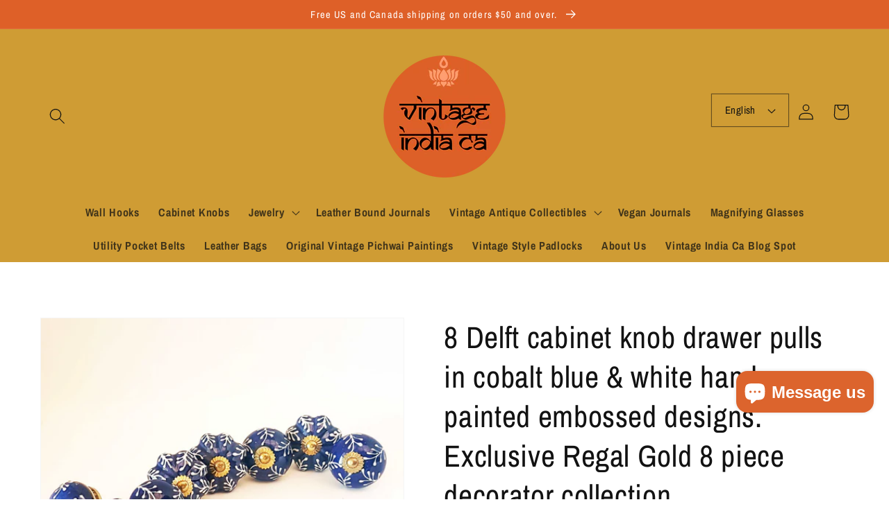

--- FILE ---
content_type: text/html; charset=utf-8
request_url: https://vintageindiaca.com/products/8-delft-cabinet-knob-drawer-pulls-in-cobalt-blue-white-hand-painted-embossed-designs-exclusive-regal-gold-8-piece-decorator-collection
body_size: 40202
content:
<!doctype html>
<html class="no-js" lang="en">
  <script type="text/javascript">
    (function(c,l,a,r,i,t,y){
        c[a]=c[a]||function(){(c[a].q=c[a].q||[]).push(arguments)};
        t=l.createElement(r);t.async=1;t.src="https://www.clarity.ms/tag/"+i;
        y=l.getElementsByTagName(r)[0];y.parentNode.insertBefore(t,y);
    })(window, document, "clarity", "script", "pm7xqgs6jh");
</script>
<script src="https://cdn.shopify.com/extensions/7bc9bb47-adfa-4267-963e-cadee5096caf/inbox-1252/assets/inbox-chat-loader.js" type="text/javascript" defer="defer"></script>
<link href="https://monorail-edge.shopifysvc.com" rel="dns-prefetch">
<script>(function(){if ("sendBeacon" in navigator && "performance" in window) {try {var session_token_from_headers = performance.getEntriesByType('navigation')[0].serverTiming.find(x => x.name == '_s').description;} catch {var session_token_from_headers = undefined;}var session_cookie_matches = document.cookie.match(/_shopify_s=([^;]*)/);var session_token_from_cookie = session_cookie_matches && session_cookie_matches.length === 2 ? session_cookie_matches[1] : "";var session_token = session_token_from_headers || session_token_from_cookie || "";function handle_abandonment_event(e) {var entries = performance.getEntries().filter(function(entry) {return /monorail-edge.shopifysvc.com/.test(entry.name);});if (!window.abandonment_tracked && entries.length === 0) {window.abandonment_tracked = true;var currentMs = Date.now();var navigation_start = performance.timing.navigationStart;var payload = {shop_id: 56696864900,url: window.location.href,navigation_start,duration: currentMs - navigation_start,session_token,page_type: "product"};window.navigator.sendBeacon("https://monorail-edge.shopifysvc.com/v1/produce", JSON.stringify({schema_id: "online_store_buyer_site_abandonment/1.1",payload: payload,metadata: {event_created_at_ms: currentMs,event_sent_at_ms: currentMs}}));}}window.addEventListener('pagehide', handle_abandonment_event);}}());</script>
<script id="web-pixels-manager-setup">(function e(e,d,r,n,o){if(void 0===o&&(o={}),!Boolean(null===(a=null===(i=window.Shopify)||void 0===i?void 0:i.analytics)||void 0===a?void 0:a.replayQueue)){var i,a;window.Shopify=window.Shopify||{};var t=window.Shopify;t.analytics=t.analytics||{};var s=t.analytics;s.replayQueue=[],s.publish=function(e,d,r){return s.replayQueue.push([e,d,r]),!0};try{self.performance.mark("wpm:start")}catch(e){}var l=function(){var e={modern:/Edge?\/(1{2}[4-9]|1[2-9]\d|[2-9]\d{2}|\d{4,})\.\d+(\.\d+|)|Firefox\/(1{2}[4-9]|1[2-9]\d|[2-9]\d{2}|\d{4,})\.\d+(\.\d+|)|Chrom(ium|e)\/(9{2}|\d{3,})\.\d+(\.\d+|)|(Maci|X1{2}).+ Version\/(15\.\d+|(1[6-9]|[2-9]\d|\d{3,})\.\d+)([,.]\d+|)( \(\w+\)|)( Mobile\/\w+|) Safari\/|Chrome.+OPR\/(9{2}|\d{3,})\.\d+\.\d+|(CPU[ +]OS|iPhone[ +]OS|CPU[ +]iPhone|CPU IPhone OS|CPU iPad OS)[ +]+(15[._]\d+|(1[6-9]|[2-9]\d|\d{3,})[._]\d+)([._]\d+|)|Android:?[ /-](13[3-9]|1[4-9]\d|[2-9]\d{2}|\d{4,})(\.\d+|)(\.\d+|)|Android.+Firefox\/(13[5-9]|1[4-9]\d|[2-9]\d{2}|\d{4,})\.\d+(\.\d+|)|Android.+Chrom(ium|e)\/(13[3-9]|1[4-9]\d|[2-9]\d{2}|\d{4,})\.\d+(\.\d+|)|SamsungBrowser\/([2-9]\d|\d{3,})\.\d+/,legacy:/Edge?\/(1[6-9]|[2-9]\d|\d{3,})\.\d+(\.\d+|)|Firefox\/(5[4-9]|[6-9]\d|\d{3,})\.\d+(\.\d+|)|Chrom(ium|e)\/(5[1-9]|[6-9]\d|\d{3,})\.\d+(\.\d+|)([\d.]+$|.*Safari\/(?![\d.]+ Edge\/[\d.]+$))|(Maci|X1{2}).+ Version\/(10\.\d+|(1[1-9]|[2-9]\d|\d{3,})\.\d+)([,.]\d+|)( \(\w+\)|)( Mobile\/\w+|) Safari\/|Chrome.+OPR\/(3[89]|[4-9]\d|\d{3,})\.\d+\.\d+|(CPU[ +]OS|iPhone[ +]OS|CPU[ +]iPhone|CPU IPhone OS|CPU iPad OS)[ +]+(10[._]\d+|(1[1-9]|[2-9]\d|\d{3,})[._]\d+)([._]\d+|)|Android:?[ /-](13[3-9]|1[4-9]\d|[2-9]\d{2}|\d{4,})(\.\d+|)(\.\d+|)|Mobile Safari.+OPR\/([89]\d|\d{3,})\.\d+\.\d+|Android.+Firefox\/(13[5-9]|1[4-9]\d|[2-9]\d{2}|\d{4,})\.\d+(\.\d+|)|Android.+Chrom(ium|e)\/(13[3-9]|1[4-9]\d|[2-9]\d{2}|\d{4,})\.\d+(\.\d+|)|Android.+(UC? ?Browser|UCWEB|U3)[ /]?(15\.([5-9]|\d{2,})|(1[6-9]|[2-9]\d|\d{3,})\.\d+)\.\d+|SamsungBrowser\/(5\.\d+|([6-9]|\d{2,})\.\d+)|Android.+MQ{2}Browser\/(14(\.(9|\d{2,})|)|(1[5-9]|[2-9]\d|\d{3,})(\.\d+|))(\.\d+|)|K[Aa][Ii]OS\/(3\.\d+|([4-9]|\d{2,})\.\d+)(\.\d+|)/},d=e.modern,r=e.legacy,n=navigator.userAgent;return n.match(d)?"modern":n.match(r)?"legacy":"unknown"}(),u="modern"===l?"modern":"legacy",c=(null!=n?n:{modern:"",legacy:""})[u],f=function(e){return[e.baseUrl,"/wpm","/b",e.hashVersion,"modern"===e.buildTarget?"m":"l",".js"].join("")}({baseUrl:d,hashVersion:r,buildTarget:u}),m=function(e){var d=e.version,r=e.bundleTarget,n=e.surface,o=e.pageUrl,i=e.monorailEndpoint;return{emit:function(e){var a=e.status,t=e.errorMsg,s=(new Date).getTime(),l=JSON.stringify({metadata:{event_sent_at_ms:s},events:[{schema_id:"web_pixels_manager_load/3.1",payload:{version:d,bundle_target:r,page_url:o,status:a,surface:n,error_msg:t},metadata:{event_created_at_ms:s}}]});if(!i)return console&&console.warn&&console.warn("[Web Pixels Manager] No Monorail endpoint provided, skipping logging."),!1;try{return self.navigator.sendBeacon.bind(self.navigator)(i,l)}catch(e){}var u=new XMLHttpRequest;try{return u.open("POST",i,!0),u.setRequestHeader("Content-Type","text/plain"),u.send(l),!0}catch(e){return console&&console.warn&&console.warn("[Web Pixels Manager] Got an unhandled error while logging to Monorail."),!1}}}}({version:r,bundleTarget:l,surface:e.surface,pageUrl:self.location.href,monorailEndpoint:e.monorailEndpoint});try{o.browserTarget=l,function(e){var d=e.src,r=e.async,n=void 0===r||r,o=e.onload,i=e.onerror,a=e.sri,t=e.scriptDataAttributes,s=void 0===t?{}:t,l=document.createElement("script"),u=document.querySelector("head"),c=document.querySelector("body");if(l.async=n,l.src=d,a&&(l.integrity=a,l.crossOrigin="anonymous"),s)for(var f in s)if(Object.prototype.hasOwnProperty.call(s,f))try{l.dataset[f]=s[f]}catch(e){}if(o&&l.addEventListener("load",o),i&&l.addEventListener("error",i),u)u.appendChild(l);else{if(!c)throw new Error("Did not find a head or body element to append the script");c.appendChild(l)}}({src:f,async:!0,onload:function(){if(!function(){var e,d;return Boolean(null===(d=null===(e=window.Shopify)||void 0===e?void 0:e.analytics)||void 0===d?void 0:d.initialized)}()){var d=window.webPixelsManager.init(e)||void 0;if(d){var r=window.Shopify.analytics;r.replayQueue.forEach((function(e){var r=e[0],n=e[1],o=e[2];d.publishCustomEvent(r,n,o)})),r.replayQueue=[],r.publish=d.publishCustomEvent,r.visitor=d.visitor,r.initialized=!0}}},onerror:function(){return m.emit({status:"failed",errorMsg:"".concat(f," has failed to load")})},sri:function(e){var d=/^sha384-[A-Za-z0-9+/=]+$/;return"string"==typeof e&&d.test(e)}(c)?c:"",scriptDataAttributes:o}),m.emit({status:"loading"})}catch(e){m.emit({status:"failed",errorMsg:(null==e?void 0:e.message)||"Unknown error"})}}})({shopId: 56696864900,storefrontBaseUrl: "https://vintageindiaca.com",extensionsBaseUrl: "https://extensions.shopifycdn.com/cdn/shopifycloud/web-pixels-manager",monorailEndpoint: "https://monorail-edge.shopifysvc.com/unstable/produce_batch",surface: "storefront-renderer",enabledBetaFlags: ["2dca8a86","a0d5f9d2"],webPixelsConfigList: [{"id":"2243657860","configuration":"{\"pixel_id\":\"444310396392844\",\"pixel_type\":\"facebook_pixel\"}","eventPayloadVersion":"v1","runtimeContext":"OPEN","scriptVersion":"ca16bc87fe92b6042fbaa3acc2fbdaa6","type":"APP","apiClientId":2329312,"privacyPurposes":["ANALYTICS","MARKETING","SALE_OF_DATA"],"dataSharingAdjustments":{"protectedCustomerApprovalScopes":["read_customer_address","read_customer_email","read_customer_name","read_customer_personal_data","read_customer_phone"]}},{"id":"272564356","configuration":"{\"config\":\"{\\\"pixel_id\\\":\\\"G-R7EE1DYBZZ\\\",\\\"target_country\\\":\\\"CA\\\",\\\"gtag_events\\\":[{\\\"type\\\":\\\"begin_checkout\\\",\\\"action_label\\\":\\\"G-R7EE1DYBZZ\\\"},{\\\"type\\\":\\\"search\\\",\\\"action_label\\\":\\\"G-R7EE1DYBZZ\\\"},{\\\"type\\\":\\\"view_item\\\",\\\"action_label\\\":[\\\"G-R7EE1DYBZZ\\\",\\\"MC-2E6H54TQXM\\\"]},{\\\"type\\\":\\\"purchase\\\",\\\"action_label\\\":[\\\"G-R7EE1DYBZZ\\\",\\\"MC-2E6H54TQXM\\\"]},{\\\"type\\\":\\\"page_view\\\",\\\"action_label\\\":[\\\"G-R7EE1DYBZZ\\\",\\\"MC-2E6H54TQXM\\\"]},{\\\"type\\\":\\\"add_payment_info\\\",\\\"action_label\\\":\\\"G-R7EE1DYBZZ\\\"},{\\\"type\\\":\\\"add_to_cart\\\",\\\"action_label\\\":\\\"G-R7EE1DYBZZ\\\"}],\\\"enable_monitoring_mode\\\":false}\"}","eventPayloadVersion":"v1","runtimeContext":"OPEN","scriptVersion":"b2a88bafab3e21179ed38636efcd8a93","type":"APP","apiClientId":1780363,"privacyPurposes":[],"dataSharingAdjustments":{"protectedCustomerApprovalScopes":["read_customer_address","read_customer_email","read_customer_name","read_customer_personal_data","read_customer_phone"]}},{"id":"48726148","configuration":"{\"tagID\":\"2612830460497\"}","eventPayloadVersion":"v1","runtimeContext":"STRICT","scriptVersion":"18031546ee651571ed29edbe71a3550b","type":"APP","apiClientId":3009811,"privacyPurposes":["ANALYTICS","MARKETING","SALE_OF_DATA"],"dataSharingAdjustments":{"protectedCustomerApprovalScopes":["read_customer_address","read_customer_email","read_customer_name","read_customer_personal_data","read_customer_phone"]}},{"id":"shopify-app-pixel","configuration":"{}","eventPayloadVersion":"v1","runtimeContext":"STRICT","scriptVersion":"0450","apiClientId":"shopify-pixel","type":"APP","privacyPurposes":["ANALYTICS","MARKETING"]},{"id":"shopify-custom-pixel","eventPayloadVersion":"v1","runtimeContext":"LAX","scriptVersion":"0450","apiClientId":"shopify-pixel","type":"CUSTOM","privacyPurposes":["ANALYTICS","MARKETING"]}],isMerchantRequest: false,initData: {"shop":{"name":"Vintage India Ca","paymentSettings":{"currencyCode":"CAD"},"myshopifyDomain":"vintage-india-ca.myshopify.com","countryCode":"CA","storefrontUrl":"https:\/\/vintageindiaca.com"},"customer":null,"cart":null,"checkout":null,"productVariants":[{"price":{"amount":85.0,"currencyCode":"CAD"},"product":{"title":"8 Delft cabinet knob drawer pulls in cobalt blue \u0026 white hand painted embossed designs. Exclusive Regal Gold  8 piece decorator collection.","vendor":"Vintage India Ca","id":"7015184498820","untranslatedTitle":"8 Delft cabinet knob drawer pulls in cobalt blue \u0026 white hand painted embossed designs. Exclusive Regal Gold  8 piece decorator collection.","url":"\/products\/8-delft-cabinet-knob-drawer-pulls-in-cobalt-blue-white-hand-painted-embossed-designs-exclusive-regal-gold-8-piece-decorator-collection","type":"Cabinet Knobs \u0026 Pulls"},"id":"41132510183556","image":{"src":"\/\/vintageindiaca.com\/cdn\/shop\/files\/il_fullxfull.4279949638_5vcf_8db5ed7c-09c2-4c2d-b1d3-6ea5cab39700.jpg?v=1707581795"},"sku":"AD KN COBALT DELFT BLUE 8 GLD","title":"Default Title","untranslatedTitle":"Default Title"}],"purchasingCompany":null},},"https://vintageindiaca.com/cdn","7cecd0b6w90c54c6cpe92089d5m57a67346",{"modern":"","legacy":""},{"shopId":"56696864900","storefrontBaseUrl":"https:\/\/vintageindiaca.com","extensionBaseUrl":"https:\/\/extensions.shopifycdn.com\/cdn\/shopifycloud\/web-pixels-manager","surface":"storefront-renderer","enabledBetaFlags":"[\"2dca8a86\", \"a0d5f9d2\"]","isMerchantRequest":"false","hashVersion":"7cecd0b6w90c54c6cpe92089d5m57a67346","publish":"custom","events":"[[\"page_viewed\",{}],[\"product_viewed\",{\"productVariant\":{\"price\":{\"amount\":85.0,\"currencyCode\":\"CAD\"},\"product\":{\"title\":\"8 Delft cabinet knob drawer pulls in cobalt blue \u0026 white hand painted embossed designs. Exclusive Regal Gold  8 piece decorator collection.\",\"vendor\":\"Vintage India Ca\",\"id\":\"7015184498820\",\"untranslatedTitle\":\"8 Delft cabinet knob drawer pulls in cobalt blue \u0026 white hand painted embossed designs. Exclusive Regal Gold  8 piece decorator collection.\",\"url\":\"\/products\/8-delft-cabinet-knob-drawer-pulls-in-cobalt-blue-white-hand-painted-embossed-designs-exclusive-regal-gold-8-piece-decorator-collection\",\"type\":\"Cabinet Knobs \u0026 Pulls\"},\"id\":\"41132510183556\",\"image\":{\"src\":\"\/\/vintageindiaca.com\/cdn\/shop\/files\/il_fullxfull.4279949638_5vcf_8db5ed7c-09c2-4c2d-b1d3-6ea5cab39700.jpg?v=1707581795\"},\"sku\":\"AD KN COBALT DELFT BLUE 8 GLD\",\"title\":\"Default Title\",\"untranslatedTitle\":\"Default Title\"}}]]"});</script><script>
  window.ShopifyAnalytics = window.ShopifyAnalytics || {};
  window.ShopifyAnalytics.meta = window.ShopifyAnalytics.meta || {};
  window.ShopifyAnalytics.meta.currency = 'CAD';
  var meta = {"product":{"id":7015184498820,"gid":"gid:\/\/shopify\/Product\/7015184498820","vendor":"Vintage India Ca","type":"Cabinet Knobs \u0026 Pulls","handle":"8-delft-cabinet-knob-drawer-pulls-in-cobalt-blue-white-hand-painted-embossed-designs-exclusive-regal-gold-8-piece-decorator-collection","variants":[{"id":41132510183556,"price":8500,"name":"8 Delft cabinet knob drawer pulls in cobalt blue \u0026 white hand painted embossed designs. Exclusive Regal Gold  8 piece decorator collection.","public_title":null,"sku":"AD KN COBALT DELFT BLUE 8 GLD"}],"remote":false},"page":{"pageType":"product","resourceType":"product","resourceId":7015184498820,"requestId":"6e99ea67-de7a-49e9-876d-93e008ed02c4-1768379200"}};
  for (var attr in meta) {
    window.ShopifyAnalytics.meta[attr] = meta[attr];
  }
</script>
<script class="analytics">
  (function () {
    var customDocumentWrite = function(content) {
      var jquery = null;

      if (window.jQuery) {
        jquery = window.jQuery;
      } else if (window.Checkout && window.Checkout.$) {
        jquery = window.Checkout.$;
      }

      if (jquery) {
        jquery('body').append(content);
      }
    };

    var hasLoggedConversion = function(token) {
      if (token) {
        return document.cookie.indexOf('loggedConversion=' + token) !== -1;
      }
      return false;
    }

    var setCookieIfConversion = function(token) {
      if (token) {
        var twoMonthsFromNow = new Date(Date.now());
        twoMonthsFromNow.setMonth(twoMonthsFromNow.getMonth() + 2);

        document.cookie = 'loggedConversion=' + token + '; expires=' + twoMonthsFromNow;
      }
    }

    var trekkie = window.ShopifyAnalytics.lib = window.trekkie = window.trekkie || [];
    if (trekkie.integrations) {
      return;
    }
    trekkie.methods = [
      'identify',
      'page',
      'ready',
      'track',
      'trackForm',
      'trackLink'
    ];
    trekkie.factory = function(method) {
      return function() {
        var args = Array.prototype.slice.call(arguments);
        args.unshift(method);
        trekkie.push(args);
        return trekkie;
      };
    };
    for (var i = 0; i < trekkie.methods.length; i++) {
      var key = trekkie.methods[i];
      trekkie[key] = trekkie.factory(key);
    }
    trekkie.load = function(config) {
      trekkie.config = config || {};
      trekkie.config.initialDocumentCookie = document.cookie;
      var first = document.getElementsByTagName('script')[0];
      var script = document.createElement('script');
      script.type = 'text/javascript';
      script.onerror = function(e) {
        var scriptFallback = document.createElement('script');
        scriptFallback.type = 'text/javascript';
        scriptFallback.onerror = function(error) {
                var Monorail = {
      produce: function produce(monorailDomain, schemaId, payload) {
        var currentMs = new Date().getTime();
        var event = {
          schema_id: schemaId,
          payload: payload,
          metadata: {
            event_created_at_ms: currentMs,
            event_sent_at_ms: currentMs
          }
        };
        return Monorail.sendRequest("https://" + monorailDomain + "/v1/produce", JSON.stringify(event));
      },
      sendRequest: function sendRequest(endpointUrl, payload) {
        // Try the sendBeacon API
        if (window && window.navigator && typeof window.navigator.sendBeacon === 'function' && typeof window.Blob === 'function' && !Monorail.isIos12()) {
          var blobData = new window.Blob([payload], {
            type: 'text/plain'
          });

          if (window.navigator.sendBeacon(endpointUrl, blobData)) {
            return true;
          } // sendBeacon was not successful

        } // XHR beacon

        var xhr = new XMLHttpRequest();

        try {
          xhr.open('POST', endpointUrl);
          xhr.setRequestHeader('Content-Type', 'text/plain');
          xhr.send(payload);
        } catch (e) {
          console.log(e);
        }

        return false;
      },
      isIos12: function isIos12() {
        return window.navigator.userAgent.lastIndexOf('iPhone; CPU iPhone OS 12_') !== -1 || window.navigator.userAgent.lastIndexOf('iPad; CPU OS 12_') !== -1;
      }
    };
    Monorail.produce('monorail-edge.shopifysvc.com',
      'trekkie_storefront_load_errors/1.1',
      {shop_id: 56696864900,
      theme_id: 129122304132,
      app_name: "storefront",
      context_url: window.location.href,
      source_url: "//vintageindiaca.com/cdn/s/trekkie.storefront.55c6279c31a6628627b2ba1c5ff367020da294e2.min.js"});

        };
        scriptFallback.async = true;
        scriptFallback.src = '//vintageindiaca.com/cdn/s/trekkie.storefront.55c6279c31a6628627b2ba1c5ff367020da294e2.min.js';
        first.parentNode.insertBefore(scriptFallback, first);
      };
      script.async = true;
      script.src = '//vintageindiaca.com/cdn/s/trekkie.storefront.55c6279c31a6628627b2ba1c5ff367020da294e2.min.js';
      first.parentNode.insertBefore(script, first);
    };
    trekkie.load(
      {"Trekkie":{"appName":"storefront","development":false,"defaultAttributes":{"shopId":56696864900,"isMerchantRequest":null,"themeId":129122304132,"themeCityHash":"15689262784216133987","contentLanguage":"en","currency":"CAD","eventMetadataId":"930ef10c-9712-406a-b9a2-8893a75be88a"},"isServerSideCookieWritingEnabled":true,"monorailRegion":"shop_domain","enabledBetaFlags":["65f19447"]},"Session Attribution":{},"S2S":{"facebookCapiEnabled":true,"source":"trekkie-storefront-renderer","apiClientId":580111}}
    );

    var loaded = false;
    trekkie.ready(function() {
      if (loaded) return;
      loaded = true;

      window.ShopifyAnalytics.lib = window.trekkie;

      var originalDocumentWrite = document.write;
      document.write = customDocumentWrite;
      try { window.ShopifyAnalytics.merchantGoogleAnalytics.call(this); } catch(error) {};
      document.write = originalDocumentWrite;

      window.ShopifyAnalytics.lib.page(null,{"pageType":"product","resourceType":"product","resourceId":7015184498820,"requestId":"6e99ea67-de7a-49e9-876d-93e008ed02c4-1768379200","shopifyEmitted":true});

      var match = window.location.pathname.match(/checkouts\/(.+)\/(thank_you|post_purchase)/)
      var token = match? match[1]: undefined;
      if (!hasLoggedConversion(token)) {
        setCookieIfConversion(token);
        window.ShopifyAnalytics.lib.track("Viewed Product",{"currency":"CAD","variantId":41132510183556,"productId":7015184498820,"productGid":"gid:\/\/shopify\/Product\/7015184498820","name":"8 Delft cabinet knob drawer pulls in cobalt blue \u0026 white hand painted embossed designs. Exclusive Regal Gold  8 piece decorator collection.","price":"85.00","sku":"AD KN COBALT DELFT BLUE 8 GLD","brand":"Vintage India Ca","variant":null,"category":"Cabinet Knobs \u0026 Pulls","nonInteraction":true,"remote":false},undefined,undefined,{"shopifyEmitted":true});
      window.ShopifyAnalytics.lib.track("monorail:\/\/trekkie_storefront_viewed_product\/1.1",{"currency":"CAD","variantId":41132510183556,"productId":7015184498820,"productGid":"gid:\/\/shopify\/Product\/7015184498820","name":"8 Delft cabinet knob drawer pulls in cobalt blue \u0026 white hand painted embossed designs. Exclusive Regal Gold  8 piece decorator collection.","price":"85.00","sku":"AD KN COBALT DELFT BLUE 8 GLD","brand":"Vintage India Ca","variant":null,"category":"Cabinet Knobs \u0026 Pulls","nonInteraction":true,"remote":false,"referer":"https:\/\/vintageindiaca.com\/products\/8-delft-cabinet-knob-drawer-pulls-in-cobalt-blue-white-hand-painted-embossed-designs-exclusive-regal-gold-8-piece-decorator-collection"});
      }
    });


        var eventsListenerScript = document.createElement('script');
        eventsListenerScript.async = true;
        eventsListenerScript.src = "//vintageindiaca.com/cdn/shopifycloud/storefront/assets/shop_events_listener-3da45d37.js";
        document.getElementsByTagName('head')[0].appendChild(eventsListenerScript);

})();</script>
  <script>
  if (!window.ga || (window.ga && typeof window.ga !== 'function')) {
    window.ga = function ga() {
      (window.ga.q = window.ga.q || []).push(arguments);
      if (window.Shopify && window.Shopify.analytics && typeof window.Shopify.analytics.publish === 'function') {
        window.Shopify.analytics.publish("ga_stub_called", {}, {sendTo: "google_osp_migration"});
      }
      console.error("Shopify's Google Analytics stub called with:", Array.from(arguments), "\nSee https://help.shopify.com/manual/promoting-marketing/pixels/pixel-migration#google for more information.");
    };
    if (window.Shopify && window.Shopify.analytics && typeof window.Shopify.analytics.publish === 'function') {
      window.Shopify.analytics.publish("ga_stub_initialized", {}, {sendTo: "google_osp_migration"});
    }
  }
</script>
<script
  defer
  src="https://vintageindiaca.com/cdn/shopifycloud/perf-kit/shopify-perf-kit-3.0.3.min.js"
  data-application="storefront-renderer"
  data-shop-id="56696864900"
  data-render-region="gcp-us-central1"
  data-page-type="product"
  data-theme-instance-id="129122304132"
  data-theme-name="Dawn"
  data-theme-version="2.5.0"
  data-monorail-region="shop_domain"
  data-resource-timing-sampling-rate="10"
  data-shs="true"
  data-shs-beacon="true"
  data-shs-export-with-fetch="true"
  data-shs-logs-sample-rate="1"
  data-shs-beacon-endpoint="https://vintageindiaca.com/api/collect"
></script>
</head>
    <meta charset="utf-8">
    <meta http-equiv="X-UA-Compatible" content="IE=edge">
    <meta name="viewport" content="width=device-width,initial-scale=1">
    <meta name="theme-color" content="">
    <link rel="canonical" href="https://vintageindiaca.com/products/8-delft-cabinet-knob-drawer-pulls-in-cobalt-blue-white-hand-painted-embossed-designs-exclusive-regal-gold-8-piece-decorator-collection">
    <link rel="preconnect" href="https://cdn.shopify.com" crossorigin>
    <link rel="stylesheet" href="https://cdn.jsdelivr.net/npm/bootstrap-icons@1.3.0/font/bootstrap-icons.css" /><link rel="icon" type="image/png" href="//vintageindiaca.com/cdn/shop/files/JPEG_VINTAGE_INDIA_LOGO_32x32.jpg?v=1644270401"><link rel="preconnect" href="https://fonts.shopifycdn.com" crossorigin><title>
      8 Delft cabinet knob drawer pulls in cobalt blue &amp; white hand painted 
 &ndash; Vintage India Ca</title>

    
      <meta name="description" content="This is one of my newest 8 piece collections of exclusive design decorator cabinet knobs and drawer pulls!  Stunning rich Delft Dutch inspired cobalt blue with white accents. Hand painted &amp;amp; embossed on 4 melon &amp;amp; 4 tomato shaped knobs. The metal hardware comes in a regal gold tone. Knob/pulls measure 1.5 inches ">
    

    

<meta property="og:site_name" content="Vintage India Ca">
<meta property="og:url" content="https://vintageindiaca.com/products/8-delft-cabinet-knob-drawer-pulls-in-cobalt-blue-white-hand-painted-embossed-designs-exclusive-regal-gold-8-piece-decorator-collection">
<meta property="og:title" content="8 Delft cabinet knob drawer pulls in cobalt blue &amp; white hand painted ">
<meta property="og:type" content="product">
<meta property="og:description" content="This is one of my newest 8 piece collections of exclusive design decorator cabinet knobs and drawer pulls!  Stunning rich Delft Dutch inspired cobalt blue with white accents. Hand painted &amp;amp; embossed on 4 melon &amp;amp; 4 tomato shaped knobs. The metal hardware comes in a regal gold tone. Knob/pulls measure 1.5 inches "><meta property="og:image" content="http://vintageindiaca.com/cdn/shop/files/il_fullxfull.4279949638_5vcf_8db5ed7c-09c2-4c2d-b1d3-6ea5cab39700.jpg?v=1707581795">
  <meta property="og:image:secure_url" content="https://vintageindiaca.com/cdn/shop/files/il_fullxfull.4279949638_5vcf_8db5ed7c-09c2-4c2d-b1d3-6ea5cab39700.jpg?v=1707581795">
  <meta property="og:image:width" content="3000">
  <meta property="og:image:height" content="3000"><meta property="og:price:amount" content="85.00">
  <meta property="og:price:currency" content="CAD"><meta name="twitter:card" content="summary_large_image">
<meta name="twitter:title" content="8 Delft cabinet knob drawer pulls in cobalt blue &amp; white hand painted ">
<meta name="twitter:description" content="This is one of my newest 8 piece collections of exclusive design decorator cabinet knobs and drawer pulls!  Stunning rich Delft Dutch inspired cobalt blue with white accents. Hand painted &amp;amp; embossed on 4 melon &amp;amp; 4 tomato shaped knobs. The metal hardware comes in a regal gold tone. Knob/pulls measure 1.5 inches ">


    <script src="//vintageindiaca.com/cdn/shop/t/15/assets/global.js?v=134895141903428787311719590422" defer="defer"></script>
    <script>window.performance && window.performance.mark && window.performance.mark('shopify.content_for_header.start');</script><meta id="shopify-digital-wallet" name="shopify-digital-wallet" content="/56696864900/digital_wallets/dialog">
<meta name="shopify-checkout-api-token" content="e505ab5f054b6367cb92e60162d21f5a">
<meta id="in-context-paypal-metadata" data-shop-id="56696864900" data-venmo-supported="false" data-environment="production" data-locale="en_US" data-paypal-v4="true" data-currency="CAD">
<link rel="alternate" hreflang="x-default" href="https://vintageindiaca.com/products/8-delft-cabinet-knob-drawer-pulls-in-cobalt-blue-white-hand-painted-embossed-designs-exclusive-regal-gold-8-piece-decorator-collection">
<link rel="alternate" hreflang="en" href="https://vintageindiaca.com/products/8-delft-cabinet-knob-drawer-pulls-in-cobalt-blue-white-hand-painted-embossed-designs-exclusive-regal-gold-8-piece-decorator-collection">
<link rel="alternate" hreflang="fr" href="https://vintageindiaca.com/fr/products/8-delft-cabinet-knob-drawer-pulls-in-cobalt-blue-white-hand-painted-embossed-designs-exclusive-regal-gold-8-piece-decorator-collection">
<link rel="alternate" type="application/json+oembed" href="https://vintageindiaca.com/products/8-delft-cabinet-knob-drawer-pulls-in-cobalt-blue-white-hand-painted-embossed-designs-exclusive-regal-gold-8-piece-decorator-collection.oembed">
<script async="async" src="/checkouts/internal/preloads.js?locale=en-CA"></script>
<link rel="preconnect" href="https://shop.app" crossorigin="anonymous">
<script async="async" src="https://shop.app/checkouts/internal/preloads.js?locale=en-CA&shop_id=56696864900" crossorigin="anonymous"></script>
<script id="apple-pay-shop-capabilities" type="application/json">{"shopId":56696864900,"countryCode":"CA","currencyCode":"CAD","merchantCapabilities":["supports3DS"],"merchantId":"gid:\/\/shopify\/Shop\/56696864900","merchantName":"Vintage India Ca","requiredBillingContactFields":["postalAddress","email"],"requiredShippingContactFields":["postalAddress","email"],"shippingType":"shipping","supportedNetworks":["visa","masterCard","amex","discover","interac","jcb"],"total":{"type":"pending","label":"Vintage India Ca","amount":"1.00"},"shopifyPaymentsEnabled":true,"supportsSubscriptions":true}</script>
<script id="shopify-features" type="application/json">{"accessToken":"e505ab5f054b6367cb92e60162d21f5a","betas":["rich-media-storefront-analytics"],"domain":"vintageindiaca.com","predictiveSearch":true,"shopId":56696864900,"locale":"en"}</script>
<script>var Shopify = Shopify || {};
Shopify.shop = "vintage-india-ca.myshopify.com";
Shopify.locale = "en";
Shopify.currency = {"active":"CAD","rate":"1.0"};
Shopify.country = "CA";
Shopify.theme = {"name":"DEV Dawn 120722 - toggle on\/off pass visibility","id":129122304132,"schema_name":"Dawn","schema_version":"2.5.0","theme_store_id":887,"role":"main"};
Shopify.theme.handle = "null";
Shopify.theme.style = {"id":null,"handle":null};
Shopify.cdnHost = "vintageindiaca.com/cdn";
Shopify.routes = Shopify.routes || {};
Shopify.routes.root = "/";</script>
<script type="module">!function(o){(o.Shopify=o.Shopify||{}).modules=!0}(window);</script>
<script>!function(o){function n(){var o=[];function n(){o.push(Array.prototype.slice.apply(arguments))}return n.q=o,n}var t=o.Shopify=o.Shopify||{};t.loadFeatures=n(),t.autoloadFeatures=n()}(window);</script>
<script>
  window.ShopifyPay = window.ShopifyPay || {};
  window.ShopifyPay.apiHost = "shop.app\/pay";
  window.ShopifyPay.redirectState = null;
</script>
<script id="shop-js-analytics" type="application/json">{"pageType":"product"}</script>
<script defer="defer" async type="module" src="//vintageindiaca.com/cdn/shopifycloud/shop-js/modules/v2/client.init-shop-cart-sync_IZsNAliE.en.esm.js"></script>
<script defer="defer" async type="module" src="//vintageindiaca.com/cdn/shopifycloud/shop-js/modules/v2/chunk.common_0OUaOowp.esm.js"></script>
<script type="module">
  await import("//vintageindiaca.com/cdn/shopifycloud/shop-js/modules/v2/client.init-shop-cart-sync_IZsNAliE.en.esm.js");
await import("//vintageindiaca.com/cdn/shopifycloud/shop-js/modules/v2/chunk.common_0OUaOowp.esm.js");

  window.Shopify.SignInWithShop?.initShopCartSync?.({"fedCMEnabled":true,"windoidEnabled":true});

</script>
<script defer="defer" async type="module" src="//vintageindiaca.com/cdn/shopifycloud/shop-js/modules/v2/client.payment-terms_CNlwjfZz.en.esm.js"></script>
<script defer="defer" async type="module" src="//vintageindiaca.com/cdn/shopifycloud/shop-js/modules/v2/chunk.common_0OUaOowp.esm.js"></script>
<script defer="defer" async type="module" src="//vintageindiaca.com/cdn/shopifycloud/shop-js/modules/v2/chunk.modal_CGo_dVj3.esm.js"></script>
<script type="module">
  await import("//vintageindiaca.com/cdn/shopifycloud/shop-js/modules/v2/client.payment-terms_CNlwjfZz.en.esm.js");
await import("//vintageindiaca.com/cdn/shopifycloud/shop-js/modules/v2/chunk.common_0OUaOowp.esm.js");
await import("//vintageindiaca.com/cdn/shopifycloud/shop-js/modules/v2/chunk.modal_CGo_dVj3.esm.js");

  
</script>
<script>
  window.Shopify = window.Shopify || {};
  if (!window.Shopify.featureAssets) window.Shopify.featureAssets = {};
  window.Shopify.featureAssets['shop-js'] = {"shop-cart-sync":["modules/v2/client.shop-cart-sync_DLOhI_0X.en.esm.js","modules/v2/chunk.common_0OUaOowp.esm.js"],"init-fed-cm":["modules/v2/client.init-fed-cm_C6YtU0w6.en.esm.js","modules/v2/chunk.common_0OUaOowp.esm.js"],"shop-button":["modules/v2/client.shop-button_BCMx7GTG.en.esm.js","modules/v2/chunk.common_0OUaOowp.esm.js"],"shop-cash-offers":["modules/v2/client.shop-cash-offers_BT26qb5j.en.esm.js","modules/v2/chunk.common_0OUaOowp.esm.js","modules/v2/chunk.modal_CGo_dVj3.esm.js"],"init-windoid":["modules/v2/client.init-windoid_B9PkRMql.en.esm.js","modules/v2/chunk.common_0OUaOowp.esm.js"],"init-shop-email-lookup-coordinator":["modules/v2/client.init-shop-email-lookup-coordinator_DZkqjsbU.en.esm.js","modules/v2/chunk.common_0OUaOowp.esm.js"],"shop-toast-manager":["modules/v2/client.shop-toast-manager_Di2EnuM7.en.esm.js","modules/v2/chunk.common_0OUaOowp.esm.js"],"shop-login-button":["modules/v2/client.shop-login-button_BtqW_SIO.en.esm.js","modules/v2/chunk.common_0OUaOowp.esm.js","modules/v2/chunk.modal_CGo_dVj3.esm.js"],"avatar":["modules/v2/client.avatar_BTnouDA3.en.esm.js"],"pay-button":["modules/v2/client.pay-button_CWa-C9R1.en.esm.js","modules/v2/chunk.common_0OUaOowp.esm.js"],"init-shop-cart-sync":["modules/v2/client.init-shop-cart-sync_IZsNAliE.en.esm.js","modules/v2/chunk.common_0OUaOowp.esm.js"],"init-customer-accounts":["modules/v2/client.init-customer-accounts_DenGwJTU.en.esm.js","modules/v2/client.shop-login-button_BtqW_SIO.en.esm.js","modules/v2/chunk.common_0OUaOowp.esm.js","modules/v2/chunk.modal_CGo_dVj3.esm.js"],"init-shop-for-new-customer-accounts":["modules/v2/client.init-shop-for-new-customer-accounts_JdHXxpS9.en.esm.js","modules/v2/client.shop-login-button_BtqW_SIO.en.esm.js","modules/v2/chunk.common_0OUaOowp.esm.js","modules/v2/chunk.modal_CGo_dVj3.esm.js"],"init-customer-accounts-sign-up":["modules/v2/client.init-customer-accounts-sign-up_D6__K_p8.en.esm.js","modules/v2/client.shop-login-button_BtqW_SIO.en.esm.js","modules/v2/chunk.common_0OUaOowp.esm.js","modules/v2/chunk.modal_CGo_dVj3.esm.js"],"checkout-modal":["modules/v2/client.checkout-modal_C_ZQDY6s.en.esm.js","modules/v2/chunk.common_0OUaOowp.esm.js","modules/v2/chunk.modal_CGo_dVj3.esm.js"],"shop-follow-button":["modules/v2/client.shop-follow-button_XetIsj8l.en.esm.js","modules/v2/chunk.common_0OUaOowp.esm.js","modules/v2/chunk.modal_CGo_dVj3.esm.js"],"lead-capture":["modules/v2/client.lead-capture_DvA72MRN.en.esm.js","modules/v2/chunk.common_0OUaOowp.esm.js","modules/v2/chunk.modal_CGo_dVj3.esm.js"],"shop-login":["modules/v2/client.shop-login_ClXNxyh6.en.esm.js","modules/v2/chunk.common_0OUaOowp.esm.js","modules/v2/chunk.modal_CGo_dVj3.esm.js"],"payment-terms":["modules/v2/client.payment-terms_CNlwjfZz.en.esm.js","modules/v2/chunk.common_0OUaOowp.esm.js","modules/v2/chunk.modal_CGo_dVj3.esm.js"]};
</script>
<script>(function() {
  var isLoaded = false;
  function asyncLoad() {
    if (isLoaded) return;
    isLoaded = true;
    var urls = ["https:\/\/chimpstatic.com\/mcjs-connected\/js\/users\/40a34f8b69afc3fbc58fb9a9e\/30aa36383dec714f442df3495.js?shop=vintage-india-ca.myshopify.com"];
    for (var i = 0; i < urls.length; i++) {
      var s = document.createElement('script');
      s.type = 'text/javascript';
      s.async = true;
      s.src = urls[i];
      var x = document.getElementsByTagName('script')[0];
      x.parentNode.insertBefore(s, x);
    }
  };
  if(window.attachEvent) {
    window.attachEvent('onload', asyncLoad);
  } else {
    window.addEventListener('load', asyncLoad, false);
  }
})();</script>
<script id="__st">var __st={"a":56696864900,"offset":-18000,"reqid":"6e99ea67-de7a-49e9-876d-93e008ed02c4-1768379200","pageurl":"vintageindiaca.com\/products\/8-delft-cabinet-knob-drawer-pulls-in-cobalt-blue-white-hand-painted-embossed-designs-exclusive-regal-gold-8-piece-decorator-collection","u":"7b5ed6a838ef","p":"product","rtyp":"product","rid":7015184498820};</script>
<script>window.ShopifyPaypalV4VisibilityTracking = true;</script>
<script id="captcha-bootstrap">!function(){'use strict';const t='contact',e='account',n='new_comment',o=[[t,t],['blogs',n],['comments',n],[t,'customer']],c=[[e,'customer_login'],[e,'guest_login'],[e,'recover_customer_password'],[e,'create_customer']],r=t=>t.map((([t,e])=>`form[action*='/${t}']:not([data-nocaptcha='true']) input[name='form_type'][value='${e}']`)).join(','),a=t=>()=>t?[...document.querySelectorAll(t)].map((t=>t.form)):[];function s(){const t=[...o],e=r(t);return a(e)}const i='password',u='form_key',d=['recaptcha-v3-token','g-recaptcha-response','h-captcha-response',i],f=()=>{try{return window.sessionStorage}catch{return}},m='__shopify_v',_=t=>t.elements[u];function p(t,e,n=!1){try{const o=window.sessionStorage,c=JSON.parse(o.getItem(e)),{data:r}=function(t){const{data:e,action:n}=t;return t[m]||n?{data:e,action:n}:{data:t,action:n}}(c);for(const[e,n]of Object.entries(r))t.elements[e]&&(t.elements[e].value=n);n&&o.removeItem(e)}catch(o){console.error('form repopulation failed',{error:o})}}const l='form_type',E='cptcha';function T(t){t.dataset[E]=!0}const w=window,h=w.document,L='Shopify',v='ce_forms',y='captcha';let A=!1;((t,e)=>{const n=(g='f06e6c50-85a8-45c8-87d0-21a2b65856fe',I='https://cdn.shopify.com/shopifycloud/storefront-forms-hcaptcha/ce_storefront_forms_captcha_hcaptcha.v1.5.2.iife.js',D={infoText:'Protected by hCaptcha',privacyText:'Privacy',termsText:'Terms'},(t,e,n)=>{const o=w[L][v],c=o.bindForm;if(c)return c(t,g,e,D).then(n);var r;o.q.push([[t,g,e,D],n]),r=I,A||(h.body.append(Object.assign(h.createElement('script'),{id:'captcha-provider',async:!0,src:r})),A=!0)});var g,I,D;w[L]=w[L]||{},w[L][v]=w[L][v]||{},w[L][v].q=[],w[L][y]=w[L][y]||{},w[L][y].protect=function(t,e){n(t,void 0,e),T(t)},Object.freeze(w[L][y]),function(t,e,n,w,h,L){const[v,y,A,g]=function(t,e,n){const i=e?o:[],u=t?c:[],d=[...i,...u],f=r(d),m=r(i),_=r(d.filter((([t,e])=>n.includes(e))));return[a(f),a(m),a(_),s()]}(w,h,L),I=t=>{const e=t.target;return e instanceof HTMLFormElement?e:e&&e.form},D=t=>v().includes(t);t.addEventListener('submit',(t=>{const e=I(t);if(!e)return;const n=D(e)&&!e.dataset.hcaptchaBound&&!e.dataset.recaptchaBound,o=_(e),c=g().includes(e)&&(!o||!o.value);(n||c)&&t.preventDefault(),c&&!n&&(function(t){try{if(!f())return;!function(t){const e=f();if(!e)return;const n=_(t);if(!n)return;const o=n.value;o&&e.removeItem(o)}(t);const e=Array.from(Array(32),(()=>Math.random().toString(36)[2])).join('');!function(t,e){_(t)||t.append(Object.assign(document.createElement('input'),{type:'hidden',name:u})),t.elements[u].value=e}(t,e),function(t,e){const n=f();if(!n)return;const o=[...t.querySelectorAll(`input[type='${i}']`)].map((({name:t})=>t)),c=[...d,...o],r={};for(const[a,s]of new FormData(t).entries())c.includes(a)||(r[a]=s);n.setItem(e,JSON.stringify({[m]:1,action:t.action,data:r}))}(t,e)}catch(e){console.error('failed to persist form',e)}}(e),e.submit())}));const S=(t,e)=>{t&&!t.dataset[E]&&(n(t,e.some((e=>e===t))),T(t))};for(const o of['focusin','change'])t.addEventListener(o,(t=>{const e=I(t);D(e)&&S(e,y())}));const B=e.get('form_key'),M=e.get(l),P=B&&M;t.addEventListener('DOMContentLoaded',(()=>{const t=y();if(P)for(const e of t)e.elements[l].value===M&&p(e,B);[...new Set([...A(),...v().filter((t=>'true'===t.dataset.shopifyCaptcha))])].forEach((e=>S(e,t)))}))}(h,new URLSearchParams(w.location.search),n,t,e,['guest_login'])})(!0,!0)}();</script>
<script integrity="sha256-4kQ18oKyAcykRKYeNunJcIwy7WH5gtpwJnB7kiuLZ1E=" data-source-attribution="shopify.loadfeatures" defer="defer" src="//vintageindiaca.com/cdn/shopifycloud/storefront/assets/storefront/load_feature-a0a9edcb.js" crossorigin="anonymous"></script>
<script crossorigin="anonymous" defer="defer" src="//vintageindiaca.com/cdn/shopifycloud/storefront/assets/shopify_pay/storefront-65b4c6d7.js?v=20250812"></script>
<script data-source-attribution="shopify.dynamic_checkout.dynamic.init">var Shopify=Shopify||{};Shopify.PaymentButton=Shopify.PaymentButton||{isStorefrontPortableWallets:!0,init:function(){window.Shopify.PaymentButton.init=function(){};var t=document.createElement("script");t.src="https://vintageindiaca.com/cdn/shopifycloud/portable-wallets/latest/portable-wallets.en.js",t.type="module",document.head.appendChild(t)}};
</script>
<script data-source-attribution="shopify.dynamic_checkout.buyer_consent">
  function portableWalletsHideBuyerConsent(e){var t=document.getElementById("shopify-buyer-consent"),n=document.getElementById("shopify-subscription-policy-button");t&&n&&(t.classList.add("hidden"),t.setAttribute("aria-hidden","true"),n.removeEventListener("click",e))}function portableWalletsShowBuyerConsent(e){var t=document.getElementById("shopify-buyer-consent"),n=document.getElementById("shopify-subscription-policy-button");t&&n&&(t.classList.remove("hidden"),t.removeAttribute("aria-hidden"),n.addEventListener("click",e))}window.Shopify?.PaymentButton&&(window.Shopify.PaymentButton.hideBuyerConsent=portableWalletsHideBuyerConsent,window.Shopify.PaymentButton.showBuyerConsent=portableWalletsShowBuyerConsent);
</script>
<script>
  function portableWalletsCleanup(e){e&&e.src&&console.error("Failed to load portable wallets script "+e.src);var t=document.querySelectorAll("shopify-accelerated-checkout .shopify-payment-button__skeleton, shopify-accelerated-checkout-cart .wallet-cart-button__skeleton"),e=document.getElementById("shopify-buyer-consent");for(let e=0;e<t.length;e++)t[e].remove();e&&e.remove()}function portableWalletsNotLoadedAsModule(e){e instanceof ErrorEvent&&"string"==typeof e.message&&e.message.includes("import.meta")&&"string"==typeof e.filename&&e.filename.includes("portable-wallets")&&(window.removeEventListener("error",portableWalletsNotLoadedAsModule),window.Shopify.PaymentButton.failedToLoad=e,"loading"===document.readyState?document.addEventListener("DOMContentLoaded",window.Shopify.PaymentButton.init):window.Shopify.PaymentButton.init())}window.addEventListener("error",portableWalletsNotLoadedAsModule);
</script>

<script type="module" src="https://vintageindiaca.com/cdn/shopifycloud/portable-wallets/latest/portable-wallets.en.js" onError="portableWalletsCleanup(this)" crossorigin="anonymous"></script>
<script nomodule>
  document.addEventListener("DOMContentLoaded", portableWalletsCleanup);
</script>

<link id="shopify-accelerated-checkout-styles" rel="stylesheet" media="screen" href="https://vintageindiaca.com/cdn/shopifycloud/portable-wallets/latest/accelerated-checkout-backwards-compat.css" crossorigin="anonymous">
<style id="shopify-accelerated-checkout-cart">
        #shopify-buyer-consent {
  margin-top: 1em;
  display: inline-block;
  width: 100%;
}

#shopify-buyer-consent.hidden {
  display: none;
}

#shopify-subscription-policy-button {
  background: none;
  border: none;
  padding: 0;
  text-decoration: underline;
  font-size: inherit;
  cursor: pointer;
}

#shopify-subscription-policy-button::before {
  box-shadow: none;
}

      </style>
<script id="sections-script" data-sections="main-product,product-recommendations,header,footer" defer="defer" src="//vintageindiaca.com/cdn/shop/t/15/compiled_assets/scripts.js?445"></script>
<script>window.performance && window.performance.mark && window.performance.mark('shopify.content_for_header.end');</script>


    <style data-shopify>
      @font-face {
  font-family: "Archivo Narrow";
  font-weight: 400;
  font-style: normal;
  font-display: swap;
  src: url("//vintageindiaca.com/cdn/fonts/archivo_narrow/archivonarrow_n4.5c3bab850a22055c235cf940f895d873a8689d70.woff2") format("woff2"),
       url("//vintageindiaca.com/cdn/fonts/archivo_narrow/archivonarrow_n4.ea12dd22d3319d164475c1d047ae8f973041a9ff.woff") format("woff");
}

      @font-face {
  font-family: "Archivo Narrow";
  font-weight: 700;
  font-style: normal;
  font-display: swap;
  src: url("//vintageindiaca.com/cdn/fonts/archivo_narrow/archivonarrow_n7.c049bee49aa92b4cfee86dd4e79c9194b8519e2b.woff2") format("woff2"),
       url("//vintageindiaca.com/cdn/fonts/archivo_narrow/archivonarrow_n7.89eabe3e1f3044c02b965aa5ad3e57c9e898709d.woff") format("woff");
}

      @font-face {
  font-family: "Archivo Narrow";
  font-weight: 400;
  font-style: italic;
  font-display: swap;
  src: url("//vintageindiaca.com/cdn/fonts/archivo_narrow/archivonarrow_i4.59445c13f0e607542640c8a56f31dcd8ed680cfa.woff2") format("woff2"),
       url("//vintageindiaca.com/cdn/fonts/archivo_narrow/archivonarrow_i4.bbf26c99347034f8df1f87b08c4a929cfc5255c8.woff") format("woff");
}

      @font-face {
  font-family: "Archivo Narrow";
  font-weight: 700;
  font-style: italic;
  font-display: swap;
  src: url("//vintageindiaca.com/cdn/fonts/archivo_narrow/archivonarrow_i7.394cd4c9437ad9084e13f72957e92bfbe366a689.woff2") format("woff2"),
       url("//vintageindiaca.com/cdn/fonts/archivo_narrow/archivonarrow_i7.f7e98758eef2e613f5c757b5780e7f43b6bcf700.woff") format("woff");
}

      @font-face {
  font-family: "Archivo Narrow";
  font-weight: 400;
  font-style: normal;
  font-display: swap;
  src: url("//vintageindiaca.com/cdn/fonts/archivo_narrow/archivonarrow_n4.5c3bab850a22055c235cf940f895d873a8689d70.woff2") format("woff2"),
       url("//vintageindiaca.com/cdn/fonts/archivo_narrow/archivonarrow_n4.ea12dd22d3319d164475c1d047ae8f973041a9ff.woff") format("woff");
}


      :root {
        --font-body-family: "Archivo Narrow", sans-serif;
        --font-body-style: normal;
        --font-body-weight: 400;

        --font-heading-family: "Archivo Narrow", sans-serif;
        --font-heading-style: normal;
        --font-heading-weight: 400;

        --font-body-scale: 1.15;
        --font-heading-scale: 0.9565217391304348;

        --color-base-text: 18, 18, 18;
        --color-base-background-1: 255, 255, 255;
        --color-base-background-2: 207, 156, 52;
        --color-base-solid-button-labels: 255, 255, 255;
        --color-base-outline-button-labels: 18, 18, 18;
        --color-base-accent-1: 222, 96, 40;
        --color-base-accent-2: 233, 171, 44;
        --payment-terms-background-color: #ffffff;

        --gradient-base-background-1: #ffffff;
        --gradient-base-background-2: #cf9c34;
        --gradient-base-accent-1: #de6028;
        --gradient-base-accent-2: #e9ab2c;

        --page-width: 160rem;
        --page-width-margin: 2rem;
      }

      *,
      *::before,
      *::after {
        box-sizing: inherit;
      }

      html {
        box-sizing: border-box;
        font-size: calc(var(--font-body-scale) * 62.5%);
        height: 100%;
      }

      body {
        display: grid;
        grid-template-rows: auto auto 1fr auto;
        grid-template-columns: 100%;
        min-height: 100%;
        margin: 0;
        font-size: 1.5rem;
        letter-spacing: 0.06rem;
        line-height: calc(1 + 0.8 / var(--font-body-scale));
        font-family: var(--font-body-family);
        font-style: var(--font-body-style);
        font-weight: var(--font-body-weight);
      }

      @media screen and (min-width: 750px) {
        body {
          font-size: 1.6rem;
        }
      }
    </style>

    <link href="//vintageindiaca.com/cdn/shop/t/15/assets/base.css?v=66804525312252619961719590422" rel="stylesheet" type="text/css" media="all" />
<link rel="preload" as="font" href="//vintageindiaca.com/cdn/fonts/archivo_narrow/archivonarrow_n4.5c3bab850a22055c235cf940f895d873a8689d70.woff2" type="font/woff2" crossorigin><link rel="preload" as="font" href="//vintageindiaca.com/cdn/fonts/archivo_narrow/archivonarrow_n4.5c3bab850a22055c235cf940f895d873a8689d70.woff2" type="font/woff2" crossorigin><link rel="stylesheet" href="//vintageindiaca.com/cdn/shop/t/15/assets/component-predictive-search.css?v=10425135875555615991719590422" media="print" onload="this.media='all'"><script>document.documentElement.className = document.documentElement.className.replace('no-js', 'js');
    if (Shopify.designMode) {
      document.documentElement.classList.add('shopify-design-mode');
    }
    </script>
  <script src="https://code.jquery.com/jquery-3.7.1.min.js" integrity="sha256-/JqT3SQfawRcv/BIHPThkBvs0OEvtFFmqPF/lYI/Cxo=" crossorigin="anonymous"></script>
<script>
    
    
    
    
    var gsf_conversion_data = {page_type : 'product', event : 'view_item', data : {product_data : [{variant_id : 41132510183556, product_id : 7015184498820, name : "8 Delft cabinet knob drawer pulls in cobalt blue &amp; white hand painted embossed designs. Exclusive Regal Gold  8 piece decorator collection.", price : "85.00", currency : "CAD", sku : "AD KN COBALT DELFT BLUE 8 GLD", brand : "Vintage India Ca", variant : "Default Title", category : "Cabinet Knobs &amp; Pulls", quantity : "1" }], total_price : "85.00", shop_currency : "CAD"}};
    
</script>
    <script>window.TRUST_WIDGET={id:'6735aa1b-9202-41d0-be56-0d8a098e279e', key:'d3738d0a-d72f-4b0c-9814-dcc4b0d55a45'};</script>
<script type="text/javascript" src="https://assets.sharemystars.com/trust-widget.js" defer></script>
</head>

  <body class="gradient">
    <a class="skip-to-content-link button visually-hidden" href="#MainContent">
      Skip to content
    </a>

    <div id="shopify-section-announcement-bar" class="shopify-section"><div class="announcement-bar color-accent-1 gradient" role="region" aria-label="Announcement" ><a href="http://eepurl.com/iqjhhY" class="announcement-bar__link link link--text focus-inset animate-arrow"><p class="announcement-bar__message h5">
                Free US and Canada shipping on orders $50 and over.
<svg viewBox="0 0 14 10" fill="none" aria-hidden="true" focusable="false" role="presentation" class="icon icon-arrow" xmlns="http://www.w3.org/2000/svg">
  <path fill-rule="evenodd" clip-rule="evenodd" d="M8.537.808a.5.5 0 01.817-.162l4 4a.5.5 0 010 .708l-4 4a.5.5 0 11-.708-.708L11.793 5.5H1a.5.5 0 010-1h10.793L8.646 1.354a.5.5 0 01-.109-.546z" fill="currentColor">
</svg>

</p></a></div>
</div>
    <div id="shopify-section-header" class="shopify-section"><link rel="stylesheet" href="//vintageindiaca.com/cdn/shop/t/15/assets/component-list-menu.css?v=161614383810958508431719590422" media="print" onload="this.media='all'">
<link rel="stylesheet" href="//vintageindiaca.com/cdn/shop/t/15/assets/component-search.css?v=128662198121899399791719590422" media="print" onload="this.media='all'">
<link rel="stylesheet" href="//vintageindiaca.com/cdn/shop/t/15/assets/component-menu-drawer.css?v=25441607779389632351719590422" media="print" onload="this.media='all'">
<link rel="stylesheet" href="//vintageindiaca.com/cdn/shop/t/15/assets/component-cart-notification.css?v=460858370205038421719590422" media="print" onload="this.media='all'">
<link rel="stylesheet" href="//vintageindiaca.com/cdn/shop/t/15/assets/component-cart-items.css?v=157471800145148034221719590422" media="print" onload="this.media='all'"><link rel="stylesheet" href="//vintageindiaca.com/cdn/shop/t/15/assets/component-price.css?v=5328827735059554991719590422" media="print" onload="this.media='all'">
  <link rel="stylesheet" href="//vintageindiaca.com/cdn/shop/t/15/assets/component-loading-overlay.css?v=167310470843593579841719590422" media="print" onload="this.media='all'"><noscript><link href="//vintageindiaca.com/cdn/shop/t/15/assets/component-list-menu.css?v=161614383810958508431719590422" rel="stylesheet" type="text/css" media="all" /></noscript>
<noscript><link href="//vintageindiaca.com/cdn/shop/t/15/assets/component-search.css?v=128662198121899399791719590422" rel="stylesheet" type="text/css" media="all" /></noscript>
<noscript><link href="//vintageindiaca.com/cdn/shop/t/15/assets/component-menu-drawer.css?v=25441607779389632351719590422" rel="stylesheet" type="text/css" media="all" /></noscript>
<noscript><link href="//vintageindiaca.com/cdn/shop/t/15/assets/component-cart-notification.css?v=460858370205038421719590422" rel="stylesheet" type="text/css" media="all" /></noscript>
<noscript><link href="//vintageindiaca.com/cdn/shop/t/15/assets/component-cart-items.css?v=157471800145148034221719590422" rel="stylesheet" type="text/css" media="all" /></noscript>

<style>
  header-drawer {
    justify-self: start;
    margin-left: -1.2rem;
  }

  @media screen and (min-width: 990px) {
    header-drawer {
      display: none;
    }
  }

  .menu-drawer-container {
    display: flex;
  }

  .list-menu {
    list-style: none;
    padding: 0;
    margin: 0;
  }

  .list-menu--inline {
    display: inline-flex;
    flex-wrap: wrap;
  }

  summary.list-menu__item {
    padding-right: 2.7rem;
  }

  .list-menu__item {
    display: flex;
    align-items: center;
    line-height: calc(1 + 0.3 / var(--font-body-scale));
  }

  .list-menu__item--link {
    text-decoration: none;
    padding-bottom: 1rem;
    padding-top: 1rem;
    line-height: calc(1 + 0.8 / var(--font-body-scale));
  }

  @media screen and (min-width: 750px) {
    .list-menu__item--link {
      padding-bottom: 0.5rem;
      padding-top: 0.5rem;
    }
  }  
</style>

  
<style>
  .header__inline-menu {
    font-weight: bolder;
  }
</style>

  
<script src="//vintageindiaca.com/cdn/shop/t/15/assets/details-disclosure.js?v=118626640824924522881719590422" defer="defer"></script>
<script src="//vintageindiaca.com/cdn/shop/t/15/assets/details-modal.js?v=4511761896672669691719590422" defer="defer"></script>
<script src="//vintageindiaca.com/cdn/shop/t/15/assets/cart-notification.js?v=18770815536247936311719590422" defer="defer"></script>

<svg xmlns="http://www.w3.org/2000/svg" class="hidden">
  <symbol id="icon-search" viewbox="0 0 18 19" fill="none">
    <path fill-rule="evenodd" clip-rule="evenodd" d="M11.03 11.68A5.784 5.784 0 112.85 3.5a5.784 5.784 0 018.18 8.18zm.26 1.12a6.78 6.78 0 11.72-.7l5.4 5.4a.5.5 0 11-.71.7l-5.41-5.4z" fill="currentColor"/>
  </symbol>

  <symbol id="icon-close" class="icon icon-close" fill="none" viewBox="0 0 18 17">
    <path d="M.865 15.978a.5.5 0 00.707.707l7.433-7.431 7.579 7.282a.501.501 0 00.846-.37.5.5 0 00-.153-.351L9.712 8.546l7.417-7.416a.5.5 0 10-.707-.708L8.991 7.853 1.413.573a.5.5 0 10-.693.72l7.563 7.268-7.418 7.417z" fill="currentColor">
  </symbol>
</svg>
<div class="header-wrapper color-background-2 gradient">
  <header class="header header--top-center page-width header--has-menu"><header-drawer data-breakpoint="tablet">
        <details id="Details-menu-drawer-container" class="menu-drawer-container">
          <summary class="header__icon header__icon--menu header__icon--summary link focus-inset" aria-label="Menu">
            <span>
              <svg xmlns="http://www.w3.org/2000/svg" aria-hidden="true" focusable="false" role="presentation" class="icon icon-hamburger" fill="none" viewBox="0 0 18 16">
  <path d="M1 .5a.5.5 0 100 1h15.71a.5.5 0 000-1H1zM.5 8a.5.5 0 01.5-.5h15.71a.5.5 0 010 1H1A.5.5 0 01.5 8zm0 7a.5.5 0 01.5-.5h15.71a.5.5 0 010 1H1a.5.5 0 01-.5-.5z" fill="currentColor">
</svg>

              <svg xmlns="http://www.w3.org/2000/svg" aria-hidden="true" focusable="false" role="presentation" class="icon icon-close" fill="none" viewBox="0 0 18 17">
  <path d="M.865 15.978a.5.5 0 00.707.707l7.433-7.431 7.579 7.282a.501.501 0 00.846-.37.5.5 0 00-.153-.351L9.712 8.546l7.417-7.416a.5.5 0 10-.707-.708L8.991 7.853 1.413.573a.5.5 0 10-.693.72l7.563 7.268-7.418 7.417z" fill="currentColor">
</svg>

            </span>
          </summary>
          <div id="menu-drawer" class="menu-drawer motion-reduce" tabindex="-1">
            <div class="menu-drawer__inner-container">
              <div class="menu-drawer__navigation-container">
                <nav class="menu-drawer__navigation">
                  <ul class="menu-drawer__menu list-menu" role="list"><li><a href="/collections/painted-wall-hooks" class="menu-drawer__menu-item list-menu__item link link--text focus-inset">
                             Wall Hooks
                          </a></li><li><a href="/collections/hand-painted-cabinet-knobs-drawer-pulls" class="menu-drawer__menu-item list-menu__item link link--text focus-inset">
                            Cabinet Knobs
                          </a></li><li><details id="Details-menu-drawer-menu-item-3">
                            <summary class="menu-drawer__menu-item list-menu__item link link--text focus-inset">
                              Jewelry
                              <svg viewBox="0 0 14 10" fill="none" aria-hidden="true" focusable="false" role="presentation" class="icon icon-arrow" xmlns="http://www.w3.org/2000/svg">
  <path fill-rule="evenodd" clip-rule="evenodd" d="M8.537.808a.5.5 0 01.817-.162l4 4a.5.5 0 010 .708l-4 4a.5.5 0 11-.708-.708L11.793 5.5H1a.5.5 0 010-1h10.793L8.646 1.354a.5.5 0 01-.109-.546z" fill="currentColor">
</svg>

                              <svg aria-hidden="true" focusable="false" role="presentation" class="icon icon-caret" viewBox="0 0 10 6">
  <path fill-rule="evenodd" clip-rule="evenodd" d="M9.354.646a.5.5 0 00-.708 0L5 4.293 1.354.646a.5.5 0 00-.708.708l4 4a.5.5 0 00.708 0l4-4a.5.5 0 000-.708z" fill="currentColor">
</svg>

                            </summary>
                            <div id="link-Jewelry" class="menu-drawer__submenu motion-reduce" tabindex="-1">
                              <div class="menu-drawer__inner-submenu">
                                <button class="menu-drawer__close-button link link--text focus-inset" aria-expanded="true">
                                  <svg viewBox="0 0 14 10" fill="none" aria-hidden="true" focusable="false" role="presentation" class="icon icon-arrow" xmlns="http://www.w3.org/2000/svg">
  <path fill-rule="evenodd" clip-rule="evenodd" d="M8.537.808a.5.5 0 01.817-.162l4 4a.5.5 0 010 .708l-4 4a.5.5 0 11-.708-.708L11.793 5.5H1a.5.5 0 010-1h10.793L8.646 1.354a.5.5 0 01-.109-.546z" fill="currentColor">
</svg>

                                  Jewelry
                                </button>
                                <ul class="menu-drawer__menu list-menu" role="list" tabindex="-1"><li><a href="/collections/earrings" class="menu-drawer__menu-item link link--text list-menu__item focus-inset">
                                          Earrings
                                        </a></li><li><a href="/collections/vintage-hippy-necklaces" class="menu-drawer__menu-item link link--text list-menu__item focus-inset">
                                          Necklaces &amp; Pendants
                                        </a></li><li><a href="/collections/bracelets" class="menu-drawer__menu-item link link--text list-menu__item focus-inset">
                                          Bracelets
                                        </a></li><li><a href="/collections/rings-1" class="menu-drawer__menu-item link link--text list-menu__item focus-inset">
                                          Rings
                                        </a></li></ul>
                              </div>
                            </div>
                          </details></li><li><a href="/collections/leather-bound-journals" class="menu-drawer__menu-item list-menu__item link link--text focus-inset">
                            Leather Bound Journals
                          </a></li><li><details id="Details-menu-drawer-menu-item-5">
                            <summary class="menu-drawer__menu-item list-menu__item link link--text focus-inset">
                              Vintage Antique Collectibles
                              <svg viewBox="0 0 14 10" fill="none" aria-hidden="true" focusable="false" role="presentation" class="icon icon-arrow" xmlns="http://www.w3.org/2000/svg">
  <path fill-rule="evenodd" clip-rule="evenodd" d="M8.537.808a.5.5 0 01.817-.162l4 4a.5.5 0 010 .708l-4 4a.5.5 0 11-.708-.708L11.793 5.5H1a.5.5 0 010-1h10.793L8.646 1.354a.5.5 0 01-.109-.546z" fill="currentColor">
</svg>

                              <svg aria-hidden="true" focusable="false" role="presentation" class="icon icon-caret" viewBox="0 0 10 6">
  <path fill-rule="evenodd" clip-rule="evenodd" d="M9.354.646a.5.5 0 00-.708 0L5 4.293 1.354.646a.5.5 0 00-.708.708l4 4a.5.5 0 00.708 0l4-4a.5.5 0 000-.708z" fill="currentColor">
</svg>

                            </summary>
                            <div id="link-Vintage Antique Collectibles" class="menu-drawer__submenu motion-reduce" tabindex="-1">
                              <div class="menu-drawer__inner-submenu">
                                <button class="menu-drawer__close-button link link--text focus-inset" aria-expanded="true">
                                  <svg viewBox="0 0 14 10" fill="none" aria-hidden="true" focusable="false" role="presentation" class="icon icon-arrow" xmlns="http://www.w3.org/2000/svg">
  <path fill-rule="evenodd" clip-rule="evenodd" d="M8.537.808a.5.5 0 01.817-.162l4 4a.5.5 0 010 .708l-4 4a.5.5 0 11-.708-.708L11.793 5.5H1a.5.5 0 010-1h10.793L8.646 1.354a.5.5 0 01-.109-.546z" fill="currentColor">
</svg>

                                  Vintage Antique Collectibles
                                </button>
                                <ul class="menu-drawer__menu list-menu" role="list" tabindex="-1"><li><a href="/collections/antique-vintage-collectibles" class="menu-drawer__menu-item link link--text list-menu__item focus-inset">
                                          Vintage Metal &amp; Wood
                                        </a></li><li><a href="/collections/banjara-shoulder-bags" class="menu-drawer__menu-item link link--text list-menu__item focus-inset">
                                          Vintage Banjara Bags
                                        </a></li><li><a href="/collections/metal-animal-art" class="menu-drawer__menu-item link link--text list-menu__item focus-inset">
                                          Vintage Bronze Dohkra Art
                                        </a></li><li><a href="/" class="menu-drawer__menu-item link link--text list-menu__item focus-inset">
                                          Rare Framed Vintage Oleograph Prints
                                        </a></li></ul>
                              </div>
                            </div>
                          </details></li><li><a href="/collections/vegan-journals-notebooks" class="menu-drawer__menu-item list-menu__item link link--text focus-inset">
                             Vegan Journals
                          </a></li><li><a href="/collections/magnifying-glasses" class="menu-drawer__menu-item list-menu__item link link--text focus-inset">
                            Magnifying Glasses
                          </a></li><li><a href="/collections/utility-pocket-belts" class="menu-drawer__menu-item list-menu__item link link--text focus-inset">
                            Utility Pocket Belts
                          </a></li><li><a href="/collections/hand-crafted-leather-bags" class="menu-drawer__menu-item list-menu__item link link--text focus-inset">
                            Leather Bags
                          </a></li><li><a href="/collections/original-pichwai-paintings" class="menu-drawer__menu-item list-menu__item link link--text focus-inset">
                            Original Vintage Pichwai Paintings
                          </a></li><li><a href="/collections/vintage-style-padlocks" class="menu-drawer__menu-item list-menu__item link link--text focus-inset">
                            Vintage Style Padlocks
                          </a></li><li><a href="/pages/about" class="menu-drawer__menu-item list-menu__item link link--text focus-inset">
                            About Us
                          </a></li><li><a href="/blogs/news/welcome-to-our-new-website-vintageindica-com" class="menu-drawer__menu-item list-menu__item link link--text focus-inset">
                            Vintage India Ca Blog Spot
                          </a></li></ul>
                </nav>
                <div class="menu-drawer__utility-links"><a href="/account/login" class="menu-drawer__account link focus-inset h5">
                      <svg xmlns="http://www.w3.org/2000/svg" aria-hidden="true" focusable="false" role="presentation" class="icon icon-account" fill="none" viewBox="0 0 18 19">
  <path fill-rule="evenodd" clip-rule="evenodd" d="M6 4.5a3 3 0 116 0 3 3 0 01-6 0zm3-4a4 4 0 100 8 4 4 0 000-8zm5.58 12.15c1.12.82 1.83 2.24 1.91 4.85H1.51c.08-2.6.79-4.03 1.9-4.85C4.66 11.75 6.5 11.5 9 11.5s4.35.26 5.58 1.15zM9 10.5c-2.5 0-4.65.24-6.17 1.35C1.27 12.98.5 14.93.5 18v.5h17V18c0-3.07-.77-5.02-2.33-6.15-1.52-1.1-3.67-1.35-6.17-1.35z" fill="currentColor">
</svg>

Log in</a><ul class="list list-social list-unstyled" role="list"><li class="list-social__item">
                        <a href="vintageindiaca/facebook" class="list-social__link link"><svg aria-hidden="true" focusable="false" role="presentation" class="icon icon-facebook" viewBox="0 0 18 18">
  <path fill="currentColor" d="M16.42.61c.27 0 .5.1.69.28.19.2.28.42.28.7v15.44c0 .27-.1.5-.28.69a.94.94 0 01-.7.28h-4.39v-6.7h2.25l.31-2.65h-2.56v-1.7c0-.4.1-.72.28-.93.18-.2.5-.32 1-.32h1.37V3.35c-.6-.06-1.27-.1-2.01-.1-1.01 0-1.83.3-2.45.9-.62.6-.93 1.44-.93 2.53v1.97H7.04v2.65h2.24V18H.98c-.28 0-.5-.1-.7-.28a.94.94 0 01-.28-.7V1.59c0-.27.1-.5.28-.69a.94.94 0 01.7-.28h15.44z">
</svg>
<span class="visually-hidden">Facebook</span>
                        </a>
                      </li></ul>
                </div>
              </div>
            </div>
          </div>
        </details>
      </header-drawer><details-modal class="header__search">
        <details>
          <summary class="header__icon header__icon--search header__icon--summary link focus-inset modal__toggle" aria-haspopup="dialog" aria-label="Search">
            <span>
              <svg class="modal__toggle-open icon icon-search" aria-hidden="true" focusable="false" role="presentation">
                <use href="#icon-search">
              </svg>
              <svg class="modal__toggle-close icon icon-close" aria-hidden="true" focusable="false" role="presentation">
                <use href="#icon-close">
              </svg>
            </span>
          </summary>
          <div class="search-modal modal__content" role="dialog" aria-modal="true" aria-label="Search">
            <div class="modal-overlay"></div>
            <div class="search-modal__content" tabindex="-1"><predictive-search class="search-modal__form" data-loading-text="Loading..."><form action="/search" method="get" role="search" class="search search-modal__form">
                  <div class="field">
                    <input class="search__input field__input"
                      id="Search-In-Modal-1"
                      type="search"
                      name="q"
                      value=""
                      placeholder="Search"role="combobox"
                        aria-expanded="false"
                        aria-owns="predictive-search-results-list"
                        aria-controls="predictive-search-results-list"
                        aria-haspopup="listbox"
                        aria-autocomplete="list"
                        autocorrect="off"
                        autocomplete="off"
                        autocapitalize="off"
                        spellcheck="false">
                    <label class="field__label" for="Search-In-Modal-1">Search</label>
                    <input type="hidden" name="options[prefix]" value="last">
                    <button class="search__button field__button" aria-label="Search">
                      <svg class="icon icon-search" aria-hidden="true" focusable="false" role="presentation">
                        <use href="#icon-search">
                      </svg>
                    </button>
                  </div><div class="predictive-search predictive-search--header" tabindex="-1" data-predictive-search>
                      <div class="predictive-search__loading-state">
                        <svg aria-hidden="true" focusable="false" role="presentation" class="spinner" viewBox="0 0 66 66" xmlns="http://www.w3.org/2000/svg">
                          <circle class="path" fill="none" stroke-width="6" cx="33" cy="33" r="30"></circle>
                        </svg>
                      </div>
                    </div>

                    <span class="predictive-search-status visually-hidden" role="status" aria-hidden="true"></span></form></predictive-search><button type="button" class="modal__close-button link link--text focus-inset" aria-label="Close">
                <svg class="icon icon-close" aria-hidden="true" focusable="false" role="presentation">
                  <use href="#icon-close">
                </svg>
              </button>
            </div>
          </div>
        </details>
      </details-modal><a href="/" class="header__heading-link link link--text focus-inset"><img srcset="//vintageindiaca.com/cdn/shop/files/vintage_logo_redone_Sept._27_png_250x.png?v=1644188104 1x, //vintageindiaca.com/cdn/shop/files/vintage_logo_redone_Sept._27_png_250x@2x.png?v=1644188104 2x"
              src="//vintageindiaca.com/cdn/shop/files/vintage_logo_redone_Sept._27_png_250x.png?v=1644188104"
              loading="lazy"
              class="header__heading-logo"
              width="1600"
              height="1200"
              alt="Vintage India Ca"
            ></a><nav class="header__inline-menu">
        <ul class="list-menu list-menu--inline" role="list"><li><a href="/collections/painted-wall-hooks" class="header__menu-item header__menu-item list-menu__item link link--text focus-inset">
                  <span> Wall Hooks</span>
                </a></li><li><a href="/collections/hand-painted-cabinet-knobs-drawer-pulls" class="header__menu-item header__menu-item list-menu__item link link--text focus-inset">
                  <span>Cabinet Knobs</span>
                </a></li><li><details-disclosure>
                  <details id="Details-HeaderMenu-3">
                    <summary class="header__menu-item list-menu__item link focus-inset">
                      <span>Jewelry</span>
                      <svg aria-hidden="true" focusable="false" role="presentation" class="icon icon-caret" viewBox="0 0 10 6">
  <path fill-rule="evenodd" clip-rule="evenodd" d="M9.354.646a.5.5 0 00-.708 0L5 4.293 1.354.646a.5.5 0 00-.708.708l4 4a.5.5 0 00.708 0l4-4a.5.5 0 000-.708z" fill="currentColor">
</svg>

                    </summary>
                    <ul id="HeaderMenu-MenuList-3" class="header__submenu list-menu list-menu--disclosure caption-large motion-reduce" role="list" tabindex="-1"><li><a href="/collections/earrings" class="header__menu-item list-menu__item link link--text focus-inset caption-large">
                              Earrings
                            </a></li><li><a href="/collections/vintage-hippy-necklaces" class="header__menu-item list-menu__item link link--text focus-inset caption-large">
                              Necklaces &amp; Pendants
                            </a></li><li><a href="/collections/bracelets" class="header__menu-item list-menu__item link link--text focus-inset caption-large">
                              Bracelets
                            </a></li><li><a href="/collections/rings-1" class="header__menu-item list-menu__item link link--text focus-inset caption-large">
                              Rings
                            </a></li></ul>
                  </details>
                </details-disclosure></li><li><a href="/collections/leather-bound-journals" class="header__menu-item header__menu-item list-menu__item link link--text focus-inset">
                  <span>Leather Bound Journals</span>
                </a></li><li><details-disclosure>
                  <details id="Details-HeaderMenu-5">
                    <summary class="header__menu-item list-menu__item link focus-inset">
                      <span>Vintage Antique Collectibles</span>
                      <svg aria-hidden="true" focusable="false" role="presentation" class="icon icon-caret" viewBox="0 0 10 6">
  <path fill-rule="evenodd" clip-rule="evenodd" d="M9.354.646a.5.5 0 00-.708 0L5 4.293 1.354.646a.5.5 0 00-.708.708l4 4a.5.5 0 00.708 0l4-4a.5.5 0 000-.708z" fill="currentColor">
</svg>

                    </summary>
                    <ul id="HeaderMenu-MenuList-5" class="header__submenu list-menu list-menu--disclosure caption-large motion-reduce" role="list" tabindex="-1"><li><a href="/collections/antique-vintage-collectibles" class="header__menu-item list-menu__item link link--text focus-inset caption-large">
                              Vintage Metal &amp; Wood
                            </a></li><li><a href="/collections/banjara-shoulder-bags" class="header__menu-item list-menu__item link link--text focus-inset caption-large">
                              Vintage Banjara Bags
                            </a></li><li><a href="/collections/metal-animal-art" class="header__menu-item list-menu__item link link--text focus-inset caption-large">
                              Vintage Bronze Dohkra Art
                            </a></li><li><a href="/" class="header__menu-item list-menu__item link link--text focus-inset caption-large">
                              Rare Framed Vintage Oleograph Prints
                            </a></li></ul>
                  </details>
                </details-disclosure></li><li><a href="/collections/vegan-journals-notebooks" class="header__menu-item header__menu-item list-menu__item link link--text focus-inset">
                  <span> Vegan Journals</span>
                </a></li><li><a href="/collections/magnifying-glasses" class="header__menu-item header__menu-item list-menu__item link link--text focus-inset">
                  <span>Magnifying Glasses</span>
                </a></li><li><a href="/collections/utility-pocket-belts" class="header__menu-item header__menu-item list-menu__item link link--text focus-inset">
                  <span>Utility Pocket Belts</span>
                </a></li><li><a href="/collections/hand-crafted-leather-bags" class="header__menu-item header__menu-item list-menu__item link link--text focus-inset">
                  <span>Leather Bags</span>
                </a></li><li><a href="/collections/original-pichwai-paintings" class="header__menu-item header__menu-item list-menu__item link link--text focus-inset">
                  <span>Original Vintage Pichwai Paintings</span>
                </a></li><li><a href="/collections/vintage-style-padlocks" class="header__menu-item header__menu-item list-menu__item link link--text focus-inset">
                  <span>Vintage Style Padlocks</span>
                </a></li><li><a href="/pages/about" class="header__menu-item header__menu-item list-menu__item link link--text focus-inset">
                  <span>About Us</span>
                </a></li><li><a href="/blogs/news/welcome-to-our-new-website-vintageindica-com" class="header__menu-item header__menu-item list-menu__item link link--text focus-inset">
                  <span>Vintage India Ca Blog Spot</span>
                </a></li></ul>
      </nav><div class="header__icons">
      <details-modal class="header__search">
        <details>
          <summary class="header__icon header__icon--search header__icon--summary link focus-inset modal__toggle" aria-haspopup="dialog" aria-label="Search">
            <span>
              <svg class="modal__toggle-open icon icon-search" aria-hidden="true" focusable="false" role="presentation">
                <use href="#icon-search">
              </svg>
              <svg class="modal__toggle-close icon icon-close" aria-hidden="true" focusable="false" role="presentation">
                <use href="#icon-close">
              </svg>
            </span>
          </summary>
          <div class="search-modal modal__content" role="dialog" aria-modal="true" aria-label="Search">
            <div class="modal-overlay"></div>
            <div class="search-modal__content" tabindex="-1"><predictive-search class="search-modal__form" data-loading-text="Loading..."><form action="/search" method="get" role="search" class="search search-modal__form">
                  <div class="field">
                    <input class="search__input field__input"
                      id="Search-In-Modal"
                      type="search"
                      name="q"
                      value=""
                      placeholder="Search"role="combobox"
                        aria-expanded="false"
                        aria-owns="predictive-search-results-list"
                        aria-controls="predictive-search-results-list"
                        aria-haspopup="listbox"
                        aria-autocomplete="list"
                        autocorrect="off"
                        autocomplete="off"
                        autocapitalize="off"
                        spellcheck="false">
                    <label class="field__label" for="Search-In-Modal">Search</label>
                    <input type="hidden" name="options[prefix]" value="last">
                    <button class="search__button field__button" aria-label="Search">
                      <svg class="icon icon-search" aria-hidden="true" focusable="false" role="presentation">
                        <use href="#icon-search">
                      </svg>
                    </button>
                  </div><div class="predictive-search predictive-search--header" tabindex="-1" data-predictive-search>
                      <div class="predictive-search__loading-state">
                        <svg aria-hidden="true" focusable="false" role="presentation" class="spinner" viewBox="0 0 66 66" xmlns="http://www.w3.org/2000/svg">
                          <circle class="path" fill="none" stroke-width="6" cx="33" cy="33" r="30"></circle>
                        </svg>
                      </div>
                    </div>

                    <span class="predictive-search-status visually-hidden" role="status" aria-hidden="true"></span></form></predictive-search><button type="button" class="search-modal__close-button modal__close-button link link--text focus-inset" aria-label="Close">
                <svg class="icon icon-close" aria-hidden="true" focusable="false" role="presentation">
                  <use href="#icon-close">
                </svg>
              </button>
            </div>
          </div>
        </details>
      </details-modal><localization-form><form method="post" action="/localization" id="FooterLanguageForm" accept-charset="UTF-8" class="" enctype="multipart/form-data"><input type="hidden" name="form_type" value="localization" /><input type="hidden" name="utf8" value="✓" /><input type="hidden" name="_method" value="put" /><input type="hidden" name="return_to" value="/products/8-delft-cabinet-knob-drawer-pulls-in-cobalt-blue-white-hand-painted-embossed-designs-exclusive-regal-gold-8-piece-decorator-collection" /><div class="no-js-hidden">                
          <div class="disclosure">
            <button type="button" class="disclosure__button localization-form__select localization-selector link link--text caption-large" aria-expanded="false" aria-controls="FooterLanguageList" aria-describedby="FooterLanguageLabel">
              English
              <svg aria-hidden="true" focusable="false" role="presentation" class="icon icon-caret" viewBox="0 0 10 6">
  <path fill-rule="evenodd" clip-rule="evenodd" d="M9.354.646a.5.5 0 00-.708 0L5 4.293 1.354.646a.5.5 0 00-.708.708l4 4a.5.5 0 00.708 0l4-4a.5.5 0 000-.708z" fill="currentColor">
</svg>

            </button>
            <ul id="FooterLanguageList" role="list" class="disclosure__list list-unstyled" hidden><li class="disclosure__item" tabindex="-1">
                  <a class="link link--text disclosure__link caption-large disclosure__link--active focus-inset" href="#" hreflang="en" lang="en" aria-current="true" data-value="en">
                    English
                  </a>
                </li><li class="disclosure__item" tabindex="-1">
                  <a class="link link--text disclosure__link caption-large focus-inset" href="#" hreflang="fr" lang="fr" data-value="fr">
                    Français
                  </a>
                </li></ul>
          </div>
          <input type="hidden" name="locale_code" value="en">
        </div></form></localization-form>
        <a href="/account/login" class="header__icon header__icon--account link focus-inset small-hide">
          <svg xmlns="http://www.w3.org/2000/svg" aria-hidden="true" focusable="false" role="presentation" class="icon icon-account" fill="none" viewBox="0 0 18 19">
  <path fill-rule="evenodd" clip-rule="evenodd" d="M6 4.5a3 3 0 116 0 3 3 0 01-6 0zm3-4a4 4 0 100 8 4 4 0 000-8zm5.58 12.15c1.12.82 1.83 2.24 1.91 4.85H1.51c.08-2.6.79-4.03 1.9-4.85C4.66 11.75 6.5 11.5 9 11.5s4.35.26 5.58 1.15zM9 10.5c-2.5 0-4.65.24-6.17 1.35C1.27 12.98.5 14.93.5 18v.5h17V18c0-3.07-.77-5.02-2.33-6.15-1.52-1.1-3.67-1.35-6.17-1.35z" fill="currentColor">
</svg>

          <span class="visually-hidden">Log in</span>
        </a><a href="/cart" class="header__icon header__icon--cart link focus-inset" id="cart-icon-bubble"><svg class="icon icon-cart-empty" aria-hidden="true" focusable="false" role="presentation" xmlns="http://www.w3.org/2000/svg" viewBox="0 0 40 40" fill="none">
  <path d="m15.75 11.8h-3.16l-.77 11.6a5 5 0 0 0 4.99 5.34h7.38a5 5 0 0 0 4.99-5.33l-.78-11.61zm0 1h-2.22l-.71 10.67a4 4 0 0 0 3.99 4.27h7.38a4 4 0 0 0 4-4.27l-.72-10.67h-2.22v.63a4.75 4.75 0 1 1 -9.5 0zm8.5 0h-7.5v.63a3.75 3.75 0 1 0 7.5 0z" fill="currentColor" fill-rule="evenodd"/>
</svg>
<span class="visually-hidden">Cart</span></a>     
    </div>
  </header>
</div>


<style data-shopify>
  .cart-notification {
     display: none;
  }
</style>


<cart-notification>
  <div class="cart-notification-wrapper page-width color-background-2">
    <div id="cart-notification" class="cart-notification focus-inset" aria-modal="true" aria-label="Item added to your cart" role="dialog" tabindex="-1">
      <div class="cart-notification__header">
        <h2 class="cart-notification__heading caption-large text-body"><svg class="icon icon-checkmark color-foreground-text" aria-hidden="true" focusable="false" xmlns="http://www.w3.org/2000/svg" viewBox="0 0 12 9" fill="none">
  <path fill-rule="evenodd" clip-rule="evenodd" d="M11.35.643a.5.5 0 01.006.707l-6.77 6.886a.5.5 0 01-.719-.006L.638 4.845a.5.5 0 11.724-.69l2.872 3.011 6.41-6.517a.5.5 0 01.707-.006h-.001z" fill="currentColor"/>
</svg>
Item added to your cart</h2>
        <button type="button" class="cart-notification__close modal__close-button link link--text focus-inset" aria-label="Close">
          <svg class="icon icon-close" aria-hidden="true" focusable="false"><use href="#icon-close"></svg>
        </button>
      </div>
      <div id="cart-notification-product" class="cart-notification-product"></div>
      <div class="cart-notification__links">
        <a href="/cart" id="cart-notification-button" class="button button--secondary button--full-width"></a>
        <form action="/cart" method="post" id="cart-notification-form">
          <button class="button button--primary button--full-width" name="checkout">Check out</button>
        </form>
        <button type="button" class="link button-label">Continue shopping</button>
      </div>
    </div>
  </div>
</cart-notification>



<script type="application/ld+json">
  {
    "@context": "http://schema.org",
    "@type": "Organization",
    "name": "Vintage India Ca",
    
      
      "logo": "https:\/\/vintageindiaca.com\/cdn\/shop\/files\/vintage_logo_redone_Sept._27_png_1600x.png?v=1644188104",
    
    "sameAs": [
      "",
      "vintageindiaca\/facebook",
      "",
      "",
      "",
      "",
      "",
      "",
      ""
    ],
    "url": "https:\/\/vintageindiaca.com"
  }
</script>
</div>
    <main id="MainContent" class="content-for-layout focus-none" role="main" tabindex="-1">
      <section id="shopify-section-template--15689264070788__main" class="shopify-section product-section spaced-section">
<link href="//vintageindiaca.com/cdn/shop/t/15/assets/section-main-product.css?v=51650848597963430781719590422" rel="stylesheet" type="text/css" media="all" />
<link href="//vintageindiaca.com/cdn/shop/t/15/assets/component-accordion.css?v=149984475906394884081719590422" rel="stylesheet" type="text/css" media="all" />
<link href="//vintageindiaca.com/cdn/shop/t/15/assets/component-price.css?v=5328827735059554991719590422" rel="stylesheet" type="text/css" media="all" />
<link href="//vintageindiaca.com/cdn/shop/t/15/assets/component-rte.css?v=84043763465619332371719590422" rel="stylesheet" type="text/css" media="all" />
<link href="//vintageindiaca.com/cdn/shop/t/15/assets/component-slider.css?v=164911113917242421521719590422" rel="stylesheet" type="text/css" media="all" />
<link href="//vintageindiaca.com/cdn/shop/t/15/assets/component-rating.css?v=24573085263941240431719590422" rel="stylesheet" type="text/css" media="all" />
<link href="//vintageindiaca.com/cdn/shop/t/15/assets/component-loading-overlay.css?v=167310470843593579841719590422" rel="stylesheet" type="text/css" media="all" />

<link rel="stylesheet" href="//vintageindiaca.com/cdn/shop/t/15/assets/component-deferred-media.css?v=171180198959671422251719590422" media="print" onload="this.media='all'">

<script src="//vintageindiaca.com/cdn/shop/t/15/assets/product-form.js?v=1429052116008230011719590422" defer="defer"></script><section class="page-width">
  <div class="product product--small product--thumbnail grid grid--1-col grid--2-col-tablet">
    <div class="grid__item product__media-wrapper">
      <media-gallery id="MediaGallery-template--15689264070788__main" role="region" class="product__media-gallery" aria-label="Gallery Viewer" data-desktop-layout="thumbnail">
        <div id="GalleryStatus-template--15689264070788__main" class="visually-hidden" role="status"></div>
        <slider-component id="GalleryViewer-template--15689264070788__main" class="slider-mobile-gutter">
          <a class="skip-to-content-link button visually-hidden" href="#ProductInfo-template--15689264070788__main">
            Skip to product information
          </a>
          <ul id="Slider-Gallery-template--15689264070788__main" class="product__media-list grid grid--peek list-unstyled slider slider--mobile" role="list"><li id="Slide-template--15689264070788__main-26493142335620" class="product__media-item grid__item slider__slide is-active" data-media-id="template--15689264070788__main-26493142335620">

<noscript><div class="product__media media" style="padding-top: 100.0%;">
      <img
        srcset="//vintageindiaca.com/cdn/shop/files/il_fullxfull.4279949638_5vcf_8db5ed7c-09c2-4c2d-b1d3-6ea5cab39700_493x.jpg?v=1707581795 493w,
          //vintageindiaca.com/cdn/shop/files/il_fullxfull.4279949638_5vcf_8db5ed7c-09c2-4c2d-b1d3-6ea5cab39700_600x.jpg?v=1707581795 600w,
          //vintageindiaca.com/cdn/shop/files/il_fullxfull.4279949638_5vcf_8db5ed7c-09c2-4c2d-b1d3-6ea5cab39700_713x.jpg?v=1707581795 713w,
          //vintageindiaca.com/cdn/shop/files/il_fullxfull.4279949638_5vcf_8db5ed7c-09c2-4c2d-b1d3-6ea5cab39700_823x.jpg?v=1707581795 823w,
          //vintageindiaca.com/cdn/shop/files/il_fullxfull.4279949638_5vcf_8db5ed7c-09c2-4c2d-b1d3-6ea5cab39700_990x.jpg?v=1707581795 990w,
          //vintageindiaca.com/cdn/shop/files/il_fullxfull.4279949638_5vcf_8db5ed7c-09c2-4c2d-b1d3-6ea5cab39700_1100x.jpg?v=1707581795 1100w,
          //vintageindiaca.com/cdn/shop/files/il_fullxfull.4279949638_5vcf_8db5ed7c-09c2-4c2d-b1d3-6ea5cab39700_1206x.jpg?v=1707581795 1206w,
          //vintageindiaca.com/cdn/shop/files/il_fullxfull.4279949638_5vcf_8db5ed7c-09c2-4c2d-b1d3-6ea5cab39700_1346x.jpg?v=1707581795 1346w,
          //vintageindiaca.com/cdn/shop/files/il_fullxfull.4279949638_5vcf_8db5ed7c-09c2-4c2d-b1d3-6ea5cab39700_1426x.jpg?v=1707581795 1426w,
          //vintageindiaca.com/cdn/shop/files/il_fullxfull.4279949638_5vcf_8db5ed7c-09c2-4c2d-b1d3-6ea5cab39700_1646x.jpg?v=1707581795 1646w,
          //vintageindiaca.com/cdn/shop/files/il_fullxfull.4279949638_5vcf_8db5ed7c-09c2-4c2d-b1d3-6ea5cab39700_1946x.jpg?v=1707581795 1946w,
          //vintageindiaca.com/cdn/shop/files/il_fullxfull.4279949638_5vcf_8db5ed7c-09c2-4c2d-b1d3-6ea5cab39700.jpg?v=1707581795 3000w"
        src="//vintageindiaca.com/cdn/shop/files/il_fullxfull.4279949638_5vcf_8db5ed7c-09c2-4c2d-b1d3-6ea5cab39700_1946x.jpg?v=1707581795"
        sizes="(min-width: 1600px) 675px, (min-width: 990px) calc(45.0vw - 10rem), (min-width: 750px) calc((100vw - 11.5rem) / 2), calc(100vw - 4rem)"
        loading="lazy"
        width="973"
        height="973"
        alt="8 Delft cabinet knob drawer pulls in cobalt blue &amp; white hand painted embossed designs. Exclusive Regal Gold  8 piece decorator collection. - Vintage India Ca"
      >
    </div></noscript>

<modal-opener class="product__modal-opener product__modal-opener--image no-js-hidden" data-modal="#ProductModal-template--15689264070788__main">
  <span class="product__media-icon motion-reduce" aria-hidden="true"><svg aria-hidden="true" focusable="false" role="presentation" class="icon icon-plus" width="19" height="19" viewBox="0 0 19 19" fill="none" xmlns="http://www.w3.org/2000/svg">
  <path fill-rule="evenodd" clip-rule="evenodd" d="M4.66724 7.93978C4.66655 7.66364 4.88984 7.43922 5.16598 7.43853L10.6996 7.42464C10.9758 7.42395 11.2002 7.64724 11.2009 7.92339C11.2016 8.19953 10.9783 8.42395 10.7021 8.42464L5.16849 8.43852C4.89235 8.43922 4.66793 8.21592 4.66724 7.93978Z" fill="currentColor"/>
  <path fill-rule="evenodd" clip-rule="evenodd" d="M7.92576 4.66463C8.2019 4.66394 8.42632 4.88723 8.42702 5.16337L8.4409 10.697C8.44159 10.9732 8.2183 11.1976 7.94215 11.1983C7.66601 11.199 7.44159 10.9757 7.4409 10.6995L7.42702 5.16588C7.42633 4.88974 7.64962 4.66532 7.92576 4.66463Z" fill="currentColor"/>
  <path fill-rule="evenodd" clip-rule="evenodd" d="M12.8324 3.03011C10.1255 0.323296 5.73693 0.323296 3.03011 3.03011C0.323296 5.73693 0.323296 10.1256 3.03011 12.8324C5.73693 15.5392 10.1255 15.5392 12.8324 12.8324C15.5392 10.1256 15.5392 5.73693 12.8324 3.03011ZM2.32301 2.32301C5.42035 -0.774336 10.4421 -0.774336 13.5395 2.32301C16.6101 5.39361 16.6366 10.3556 13.619 13.4588L18.2473 18.0871C18.4426 18.2824 18.4426 18.599 18.2473 18.7943C18.0521 18.9895 17.7355 18.9895 17.5402 18.7943L12.8778 14.1318C9.76383 16.6223 5.20839 16.4249 2.32301 13.5395C-0.774335 10.4421 -0.774335 5.42035 2.32301 2.32301Z" fill="currentColor"/>
</svg>
</span>

  <div class="product__media media media--transparent" style="padding-top: 100.0%;">
    <img
      srcset="//vintageindiaca.com/cdn/shop/files/il_fullxfull.4279949638_5vcf_8db5ed7c-09c2-4c2d-b1d3-6ea5cab39700_493x.jpg?v=1707581795 493w,
        //vintageindiaca.com/cdn/shop/files/il_fullxfull.4279949638_5vcf_8db5ed7c-09c2-4c2d-b1d3-6ea5cab39700_600x.jpg?v=1707581795 600w,
        //vintageindiaca.com/cdn/shop/files/il_fullxfull.4279949638_5vcf_8db5ed7c-09c2-4c2d-b1d3-6ea5cab39700_713x.jpg?v=1707581795 713w,
        //vintageindiaca.com/cdn/shop/files/il_fullxfull.4279949638_5vcf_8db5ed7c-09c2-4c2d-b1d3-6ea5cab39700_823x.jpg?v=1707581795 823w,
        //vintageindiaca.com/cdn/shop/files/il_fullxfull.4279949638_5vcf_8db5ed7c-09c2-4c2d-b1d3-6ea5cab39700_990x.jpg?v=1707581795 990w,
        //vintageindiaca.com/cdn/shop/files/il_fullxfull.4279949638_5vcf_8db5ed7c-09c2-4c2d-b1d3-6ea5cab39700_1100x.jpg?v=1707581795 1100w,
        //vintageindiaca.com/cdn/shop/files/il_fullxfull.4279949638_5vcf_8db5ed7c-09c2-4c2d-b1d3-6ea5cab39700_1206x.jpg?v=1707581795 1206w,
        //vintageindiaca.com/cdn/shop/files/il_fullxfull.4279949638_5vcf_8db5ed7c-09c2-4c2d-b1d3-6ea5cab39700_1346x.jpg?v=1707581795 1346w,
        //vintageindiaca.com/cdn/shop/files/il_fullxfull.4279949638_5vcf_8db5ed7c-09c2-4c2d-b1d3-6ea5cab39700_1426x.jpg?v=1707581795 1426w,
        //vintageindiaca.com/cdn/shop/files/il_fullxfull.4279949638_5vcf_8db5ed7c-09c2-4c2d-b1d3-6ea5cab39700_1646x.jpg?v=1707581795 1646w,
        //vintageindiaca.com/cdn/shop/files/il_fullxfull.4279949638_5vcf_8db5ed7c-09c2-4c2d-b1d3-6ea5cab39700_1946x.jpg?v=1707581795 1946w,
        //vintageindiaca.com/cdn/shop/files/il_fullxfull.4279949638_5vcf_8db5ed7c-09c2-4c2d-b1d3-6ea5cab39700.jpg?v=1707581795 3000w"
      src="//vintageindiaca.com/cdn/shop/files/il_fullxfull.4279949638_5vcf_8db5ed7c-09c2-4c2d-b1d3-6ea5cab39700_1946x.jpg?v=1707581795"
      sizes="(min-width: 1600px) 675px, (min-width: 990px) calc(45.0vw - 10rem), (min-width: 750px) calc((100vw - 11.5rem) / 2), calc(100vw - 4rem)"
      loading="lazy"
      width="973"
      height="973"
      alt="8 Delft cabinet knob drawer pulls in cobalt blue &amp; white hand painted embossed designs. Exclusive Regal Gold  8 piece decorator collection. - Vintage India Ca"
    >
  </div>
  <button class="product__media-toggle" type="button" aria-haspopup="dialog" data-media-id="26493142335620">
    <span class="visually-hidden">
      Open media 1 in modal
    </span>
  </button>
</modal-opener>
                </li><li id="Slide-template--15689264070788__main-26493142630532" class="product__media-item grid__item slider__slide" data-media-id="template--15689264070788__main-26493142630532">

<noscript><div class="product__media media" style="padding-top: 100.0%;">
      <img
        srcset="//vintageindiaca.com/cdn/shop/files/il_fullxfull.4279949688_fjvy_e7deb012-6cdf-4d81-a09a-dedae8cde0f0_493x.jpg?v=1707581799 493w,
          //vintageindiaca.com/cdn/shop/files/il_fullxfull.4279949688_fjvy_e7deb012-6cdf-4d81-a09a-dedae8cde0f0_600x.jpg?v=1707581799 600w,
          //vintageindiaca.com/cdn/shop/files/il_fullxfull.4279949688_fjvy_e7deb012-6cdf-4d81-a09a-dedae8cde0f0_713x.jpg?v=1707581799 713w,
          //vintageindiaca.com/cdn/shop/files/il_fullxfull.4279949688_fjvy_e7deb012-6cdf-4d81-a09a-dedae8cde0f0_823x.jpg?v=1707581799 823w,
          //vintageindiaca.com/cdn/shop/files/il_fullxfull.4279949688_fjvy_e7deb012-6cdf-4d81-a09a-dedae8cde0f0_990x.jpg?v=1707581799 990w,
          //vintageindiaca.com/cdn/shop/files/il_fullxfull.4279949688_fjvy_e7deb012-6cdf-4d81-a09a-dedae8cde0f0_1100x.jpg?v=1707581799 1100w,
          //vintageindiaca.com/cdn/shop/files/il_fullxfull.4279949688_fjvy_e7deb012-6cdf-4d81-a09a-dedae8cde0f0_1206x.jpg?v=1707581799 1206w,
          //vintageindiaca.com/cdn/shop/files/il_fullxfull.4279949688_fjvy_e7deb012-6cdf-4d81-a09a-dedae8cde0f0_1346x.jpg?v=1707581799 1346w,
          //vintageindiaca.com/cdn/shop/files/il_fullxfull.4279949688_fjvy_e7deb012-6cdf-4d81-a09a-dedae8cde0f0_1426x.jpg?v=1707581799 1426w,
          //vintageindiaca.com/cdn/shop/files/il_fullxfull.4279949688_fjvy_e7deb012-6cdf-4d81-a09a-dedae8cde0f0_1646x.jpg?v=1707581799 1646w,
          //vintageindiaca.com/cdn/shop/files/il_fullxfull.4279949688_fjvy_e7deb012-6cdf-4d81-a09a-dedae8cde0f0_1946x.jpg?v=1707581799 1946w,
          //vintageindiaca.com/cdn/shop/files/il_fullxfull.4279949688_fjvy_e7deb012-6cdf-4d81-a09a-dedae8cde0f0.jpg?v=1707581799 3000w"
        src="//vintageindiaca.com/cdn/shop/files/il_fullxfull.4279949688_fjvy_e7deb012-6cdf-4d81-a09a-dedae8cde0f0_1946x.jpg?v=1707581799"
        sizes="(min-width: 1600px) 675px, (min-width: 990px) calc(45.0vw - 10rem), (min-width: 750px) calc((100vw - 11.5rem) / 2), calc(100vw - 4rem)"
        loading="lazy"
        width="973"
        height="973"
        alt="8 Delft cabinet knob drawer pulls in cobalt blue &amp; white hand painted embossed designs. Exclusive Regal Gold  8 piece decorator collection. - Vintage India Ca"
      >
    </div></noscript>

<modal-opener class="product__modal-opener product__modal-opener--image no-js-hidden" data-modal="#ProductModal-template--15689264070788__main">
  <span class="product__media-icon motion-reduce" aria-hidden="true"><svg aria-hidden="true" focusable="false" role="presentation" class="icon icon-plus" width="19" height="19" viewBox="0 0 19 19" fill="none" xmlns="http://www.w3.org/2000/svg">
  <path fill-rule="evenodd" clip-rule="evenodd" d="M4.66724 7.93978C4.66655 7.66364 4.88984 7.43922 5.16598 7.43853L10.6996 7.42464C10.9758 7.42395 11.2002 7.64724 11.2009 7.92339C11.2016 8.19953 10.9783 8.42395 10.7021 8.42464L5.16849 8.43852C4.89235 8.43922 4.66793 8.21592 4.66724 7.93978Z" fill="currentColor"/>
  <path fill-rule="evenodd" clip-rule="evenodd" d="M7.92576 4.66463C8.2019 4.66394 8.42632 4.88723 8.42702 5.16337L8.4409 10.697C8.44159 10.9732 8.2183 11.1976 7.94215 11.1983C7.66601 11.199 7.44159 10.9757 7.4409 10.6995L7.42702 5.16588C7.42633 4.88974 7.64962 4.66532 7.92576 4.66463Z" fill="currentColor"/>
  <path fill-rule="evenodd" clip-rule="evenodd" d="M12.8324 3.03011C10.1255 0.323296 5.73693 0.323296 3.03011 3.03011C0.323296 5.73693 0.323296 10.1256 3.03011 12.8324C5.73693 15.5392 10.1255 15.5392 12.8324 12.8324C15.5392 10.1256 15.5392 5.73693 12.8324 3.03011ZM2.32301 2.32301C5.42035 -0.774336 10.4421 -0.774336 13.5395 2.32301C16.6101 5.39361 16.6366 10.3556 13.619 13.4588L18.2473 18.0871C18.4426 18.2824 18.4426 18.599 18.2473 18.7943C18.0521 18.9895 17.7355 18.9895 17.5402 18.7943L12.8778 14.1318C9.76383 16.6223 5.20839 16.4249 2.32301 13.5395C-0.774335 10.4421 -0.774335 5.42035 2.32301 2.32301Z" fill="currentColor"/>
</svg>
</span>

  <div class="product__media media media--transparent" style="padding-top: 100.0%;">
    <img
      srcset="//vintageindiaca.com/cdn/shop/files/il_fullxfull.4279949688_fjvy_e7deb012-6cdf-4d81-a09a-dedae8cde0f0_493x.jpg?v=1707581799 493w,
        //vintageindiaca.com/cdn/shop/files/il_fullxfull.4279949688_fjvy_e7deb012-6cdf-4d81-a09a-dedae8cde0f0_600x.jpg?v=1707581799 600w,
        //vintageindiaca.com/cdn/shop/files/il_fullxfull.4279949688_fjvy_e7deb012-6cdf-4d81-a09a-dedae8cde0f0_713x.jpg?v=1707581799 713w,
        //vintageindiaca.com/cdn/shop/files/il_fullxfull.4279949688_fjvy_e7deb012-6cdf-4d81-a09a-dedae8cde0f0_823x.jpg?v=1707581799 823w,
        //vintageindiaca.com/cdn/shop/files/il_fullxfull.4279949688_fjvy_e7deb012-6cdf-4d81-a09a-dedae8cde0f0_990x.jpg?v=1707581799 990w,
        //vintageindiaca.com/cdn/shop/files/il_fullxfull.4279949688_fjvy_e7deb012-6cdf-4d81-a09a-dedae8cde0f0_1100x.jpg?v=1707581799 1100w,
        //vintageindiaca.com/cdn/shop/files/il_fullxfull.4279949688_fjvy_e7deb012-6cdf-4d81-a09a-dedae8cde0f0_1206x.jpg?v=1707581799 1206w,
        //vintageindiaca.com/cdn/shop/files/il_fullxfull.4279949688_fjvy_e7deb012-6cdf-4d81-a09a-dedae8cde0f0_1346x.jpg?v=1707581799 1346w,
        //vintageindiaca.com/cdn/shop/files/il_fullxfull.4279949688_fjvy_e7deb012-6cdf-4d81-a09a-dedae8cde0f0_1426x.jpg?v=1707581799 1426w,
        //vintageindiaca.com/cdn/shop/files/il_fullxfull.4279949688_fjvy_e7deb012-6cdf-4d81-a09a-dedae8cde0f0_1646x.jpg?v=1707581799 1646w,
        //vintageindiaca.com/cdn/shop/files/il_fullxfull.4279949688_fjvy_e7deb012-6cdf-4d81-a09a-dedae8cde0f0_1946x.jpg?v=1707581799 1946w,
        //vintageindiaca.com/cdn/shop/files/il_fullxfull.4279949688_fjvy_e7deb012-6cdf-4d81-a09a-dedae8cde0f0.jpg?v=1707581799 3000w"
      src="//vintageindiaca.com/cdn/shop/files/il_fullxfull.4279949688_fjvy_e7deb012-6cdf-4d81-a09a-dedae8cde0f0_1946x.jpg?v=1707581799"
      sizes="(min-width: 1600px) 675px, (min-width: 990px) calc(45.0vw - 10rem), (min-width: 750px) calc((100vw - 11.5rem) / 2), calc(100vw - 4rem)"
      loading="lazy"
      width="973"
      height="973"
      alt="8 Delft cabinet knob drawer pulls in cobalt blue &amp; white hand painted embossed designs. Exclusive Regal Gold  8 piece decorator collection. - Vintage India Ca"
    >
  </div>
  <button class="product__media-toggle" type="button" aria-haspopup="dialog" data-media-id="26493142630532">
    <span class="visually-hidden">
      Open media 2 in modal
    </span>
  </button>
</modal-opener>
                </li><li id="Slide-template--15689264070788__main-26493142794372" class="product__media-item grid__item slider__slide" data-media-id="template--15689264070788__main-26493142794372">

<noscript><div class="product__media media" style="padding-top: 100.0%;">
      <img
        srcset="//vintageindiaca.com/cdn/shop/files/il_fullxfull.4327346985_b1ni_a42bb03d-6257-49db-8af9-d11b2c329e06_493x.jpg?v=1707581804 493w,
          //vintageindiaca.com/cdn/shop/files/il_fullxfull.4327346985_b1ni_a42bb03d-6257-49db-8af9-d11b2c329e06_600x.jpg?v=1707581804 600w,
          //vintageindiaca.com/cdn/shop/files/il_fullxfull.4327346985_b1ni_a42bb03d-6257-49db-8af9-d11b2c329e06_713x.jpg?v=1707581804 713w,
          //vintageindiaca.com/cdn/shop/files/il_fullxfull.4327346985_b1ni_a42bb03d-6257-49db-8af9-d11b2c329e06_823x.jpg?v=1707581804 823w,
          //vintageindiaca.com/cdn/shop/files/il_fullxfull.4327346985_b1ni_a42bb03d-6257-49db-8af9-d11b2c329e06_990x.jpg?v=1707581804 990w,
          //vintageindiaca.com/cdn/shop/files/il_fullxfull.4327346985_b1ni_a42bb03d-6257-49db-8af9-d11b2c329e06_1100x.jpg?v=1707581804 1100w,
          //vintageindiaca.com/cdn/shop/files/il_fullxfull.4327346985_b1ni_a42bb03d-6257-49db-8af9-d11b2c329e06_1206x.jpg?v=1707581804 1206w,
          //vintageindiaca.com/cdn/shop/files/il_fullxfull.4327346985_b1ni_a42bb03d-6257-49db-8af9-d11b2c329e06_1346x.jpg?v=1707581804 1346w,
          //vintageindiaca.com/cdn/shop/files/il_fullxfull.4327346985_b1ni_a42bb03d-6257-49db-8af9-d11b2c329e06_1426x.jpg?v=1707581804 1426w,
          //vintageindiaca.com/cdn/shop/files/il_fullxfull.4327346985_b1ni_a42bb03d-6257-49db-8af9-d11b2c329e06_1646x.jpg?v=1707581804 1646w,
          //vintageindiaca.com/cdn/shop/files/il_fullxfull.4327346985_b1ni_a42bb03d-6257-49db-8af9-d11b2c329e06_1946x.jpg?v=1707581804 1946w,
          //vintageindiaca.com/cdn/shop/files/il_fullxfull.4327346985_b1ni_a42bb03d-6257-49db-8af9-d11b2c329e06.jpg?v=1707581804 3000w"
        src="//vintageindiaca.com/cdn/shop/files/il_fullxfull.4327346985_b1ni_a42bb03d-6257-49db-8af9-d11b2c329e06_1946x.jpg?v=1707581804"
        sizes="(min-width: 1600px) 675px, (min-width: 990px) calc(45.0vw - 10rem), (min-width: 750px) calc((100vw - 11.5rem) / 2), calc(100vw - 4rem)"
        loading="lazy"
        width="973"
        height="973"
        alt="8 Delft cabinet knob drawer pulls in cobalt blue &amp; white hand painted embossed designs. Exclusive Regal Gold  8 piece decorator collection. - Vintage India Ca"
      >
    </div></noscript>

<modal-opener class="product__modal-opener product__modal-opener--image no-js-hidden" data-modal="#ProductModal-template--15689264070788__main">
  <span class="product__media-icon motion-reduce" aria-hidden="true"><svg aria-hidden="true" focusable="false" role="presentation" class="icon icon-plus" width="19" height="19" viewBox="0 0 19 19" fill="none" xmlns="http://www.w3.org/2000/svg">
  <path fill-rule="evenodd" clip-rule="evenodd" d="M4.66724 7.93978C4.66655 7.66364 4.88984 7.43922 5.16598 7.43853L10.6996 7.42464C10.9758 7.42395 11.2002 7.64724 11.2009 7.92339C11.2016 8.19953 10.9783 8.42395 10.7021 8.42464L5.16849 8.43852C4.89235 8.43922 4.66793 8.21592 4.66724 7.93978Z" fill="currentColor"/>
  <path fill-rule="evenodd" clip-rule="evenodd" d="M7.92576 4.66463C8.2019 4.66394 8.42632 4.88723 8.42702 5.16337L8.4409 10.697C8.44159 10.9732 8.2183 11.1976 7.94215 11.1983C7.66601 11.199 7.44159 10.9757 7.4409 10.6995L7.42702 5.16588C7.42633 4.88974 7.64962 4.66532 7.92576 4.66463Z" fill="currentColor"/>
  <path fill-rule="evenodd" clip-rule="evenodd" d="M12.8324 3.03011C10.1255 0.323296 5.73693 0.323296 3.03011 3.03011C0.323296 5.73693 0.323296 10.1256 3.03011 12.8324C5.73693 15.5392 10.1255 15.5392 12.8324 12.8324C15.5392 10.1256 15.5392 5.73693 12.8324 3.03011ZM2.32301 2.32301C5.42035 -0.774336 10.4421 -0.774336 13.5395 2.32301C16.6101 5.39361 16.6366 10.3556 13.619 13.4588L18.2473 18.0871C18.4426 18.2824 18.4426 18.599 18.2473 18.7943C18.0521 18.9895 17.7355 18.9895 17.5402 18.7943L12.8778 14.1318C9.76383 16.6223 5.20839 16.4249 2.32301 13.5395C-0.774335 10.4421 -0.774335 5.42035 2.32301 2.32301Z" fill="currentColor"/>
</svg>
</span>

  <div class="product__media media media--transparent" style="padding-top: 100.0%;">
    <img
      srcset="//vintageindiaca.com/cdn/shop/files/il_fullxfull.4327346985_b1ni_a42bb03d-6257-49db-8af9-d11b2c329e06_493x.jpg?v=1707581804 493w,
        //vintageindiaca.com/cdn/shop/files/il_fullxfull.4327346985_b1ni_a42bb03d-6257-49db-8af9-d11b2c329e06_600x.jpg?v=1707581804 600w,
        //vintageindiaca.com/cdn/shop/files/il_fullxfull.4327346985_b1ni_a42bb03d-6257-49db-8af9-d11b2c329e06_713x.jpg?v=1707581804 713w,
        //vintageindiaca.com/cdn/shop/files/il_fullxfull.4327346985_b1ni_a42bb03d-6257-49db-8af9-d11b2c329e06_823x.jpg?v=1707581804 823w,
        //vintageindiaca.com/cdn/shop/files/il_fullxfull.4327346985_b1ni_a42bb03d-6257-49db-8af9-d11b2c329e06_990x.jpg?v=1707581804 990w,
        //vintageindiaca.com/cdn/shop/files/il_fullxfull.4327346985_b1ni_a42bb03d-6257-49db-8af9-d11b2c329e06_1100x.jpg?v=1707581804 1100w,
        //vintageindiaca.com/cdn/shop/files/il_fullxfull.4327346985_b1ni_a42bb03d-6257-49db-8af9-d11b2c329e06_1206x.jpg?v=1707581804 1206w,
        //vintageindiaca.com/cdn/shop/files/il_fullxfull.4327346985_b1ni_a42bb03d-6257-49db-8af9-d11b2c329e06_1346x.jpg?v=1707581804 1346w,
        //vintageindiaca.com/cdn/shop/files/il_fullxfull.4327346985_b1ni_a42bb03d-6257-49db-8af9-d11b2c329e06_1426x.jpg?v=1707581804 1426w,
        //vintageindiaca.com/cdn/shop/files/il_fullxfull.4327346985_b1ni_a42bb03d-6257-49db-8af9-d11b2c329e06_1646x.jpg?v=1707581804 1646w,
        //vintageindiaca.com/cdn/shop/files/il_fullxfull.4327346985_b1ni_a42bb03d-6257-49db-8af9-d11b2c329e06_1946x.jpg?v=1707581804 1946w,
        //vintageindiaca.com/cdn/shop/files/il_fullxfull.4327346985_b1ni_a42bb03d-6257-49db-8af9-d11b2c329e06.jpg?v=1707581804 3000w"
      src="//vintageindiaca.com/cdn/shop/files/il_fullxfull.4327346985_b1ni_a42bb03d-6257-49db-8af9-d11b2c329e06_1946x.jpg?v=1707581804"
      sizes="(min-width: 1600px) 675px, (min-width: 990px) calc(45.0vw - 10rem), (min-width: 750px) calc((100vw - 11.5rem) / 2), calc(100vw - 4rem)"
      loading="lazy"
      width="973"
      height="973"
      alt="8 Delft cabinet knob drawer pulls in cobalt blue &amp; white hand painted embossed designs. Exclusive Regal Gold  8 piece decorator collection. - Vintage India Ca"
    >
  </div>
  <button class="product__media-toggle" type="button" aria-haspopup="dialog" data-media-id="26493142794372">
    <span class="visually-hidden">
      Open media 3 in modal
    </span>
  </button>
</modal-opener>
                </li><li id="Slide-template--15689264070788__main-26493142958212" class="product__media-item grid__item slider__slide" data-media-id="template--15689264070788__main-26493142958212">

<noscript><div class="product__media media" style="padding-top: 100.0%;">
      <img
        srcset="//vintageindiaca.com/cdn/shop/files/il_fullxfull.4327346961_6i67_45318ba7-7f6b-457b-a67f-64e10b286c2f_493x.jpg?v=1707581807 493w,
          //vintageindiaca.com/cdn/shop/files/il_fullxfull.4327346961_6i67_45318ba7-7f6b-457b-a67f-64e10b286c2f_600x.jpg?v=1707581807 600w,
          //vintageindiaca.com/cdn/shop/files/il_fullxfull.4327346961_6i67_45318ba7-7f6b-457b-a67f-64e10b286c2f_713x.jpg?v=1707581807 713w,
          //vintageindiaca.com/cdn/shop/files/il_fullxfull.4327346961_6i67_45318ba7-7f6b-457b-a67f-64e10b286c2f_823x.jpg?v=1707581807 823w,
          //vintageindiaca.com/cdn/shop/files/il_fullxfull.4327346961_6i67_45318ba7-7f6b-457b-a67f-64e10b286c2f_990x.jpg?v=1707581807 990w,
          //vintageindiaca.com/cdn/shop/files/il_fullxfull.4327346961_6i67_45318ba7-7f6b-457b-a67f-64e10b286c2f_1100x.jpg?v=1707581807 1100w,
          //vintageindiaca.com/cdn/shop/files/il_fullxfull.4327346961_6i67_45318ba7-7f6b-457b-a67f-64e10b286c2f_1206x.jpg?v=1707581807 1206w,
          //vintageindiaca.com/cdn/shop/files/il_fullxfull.4327346961_6i67_45318ba7-7f6b-457b-a67f-64e10b286c2f_1346x.jpg?v=1707581807 1346w,
          //vintageindiaca.com/cdn/shop/files/il_fullxfull.4327346961_6i67_45318ba7-7f6b-457b-a67f-64e10b286c2f_1426x.jpg?v=1707581807 1426w,
          //vintageindiaca.com/cdn/shop/files/il_fullxfull.4327346961_6i67_45318ba7-7f6b-457b-a67f-64e10b286c2f_1646x.jpg?v=1707581807 1646w,
          //vintageindiaca.com/cdn/shop/files/il_fullxfull.4327346961_6i67_45318ba7-7f6b-457b-a67f-64e10b286c2f_1946x.jpg?v=1707581807 1946w,
          //vintageindiaca.com/cdn/shop/files/il_fullxfull.4327346961_6i67_45318ba7-7f6b-457b-a67f-64e10b286c2f.jpg?v=1707581807 3000w"
        src="//vintageindiaca.com/cdn/shop/files/il_fullxfull.4327346961_6i67_45318ba7-7f6b-457b-a67f-64e10b286c2f_1946x.jpg?v=1707581807"
        sizes="(min-width: 1600px) 675px, (min-width: 990px) calc(45.0vw - 10rem), (min-width: 750px) calc((100vw - 11.5rem) / 2), calc(100vw - 4rem)"
        loading="lazy"
        width="973"
        height="973"
        alt="8 Delft cabinet knob drawer pulls in cobalt blue &amp; white hand painted embossed designs. Exclusive Regal Gold  8 piece decorator collection. - Vintage India Ca"
      >
    </div></noscript>

<modal-opener class="product__modal-opener product__modal-opener--image no-js-hidden" data-modal="#ProductModal-template--15689264070788__main">
  <span class="product__media-icon motion-reduce" aria-hidden="true"><svg aria-hidden="true" focusable="false" role="presentation" class="icon icon-plus" width="19" height="19" viewBox="0 0 19 19" fill="none" xmlns="http://www.w3.org/2000/svg">
  <path fill-rule="evenodd" clip-rule="evenodd" d="M4.66724 7.93978C4.66655 7.66364 4.88984 7.43922 5.16598 7.43853L10.6996 7.42464C10.9758 7.42395 11.2002 7.64724 11.2009 7.92339C11.2016 8.19953 10.9783 8.42395 10.7021 8.42464L5.16849 8.43852C4.89235 8.43922 4.66793 8.21592 4.66724 7.93978Z" fill="currentColor"/>
  <path fill-rule="evenodd" clip-rule="evenodd" d="M7.92576 4.66463C8.2019 4.66394 8.42632 4.88723 8.42702 5.16337L8.4409 10.697C8.44159 10.9732 8.2183 11.1976 7.94215 11.1983C7.66601 11.199 7.44159 10.9757 7.4409 10.6995L7.42702 5.16588C7.42633 4.88974 7.64962 4.66532 7.92576 4.66463Z" fill="currentColor"/>
  <path fill-rule="evenodd" clip-rule="evenodd" d="M12.8324 3.03011C10.1255 0.323296 5.73693 0.323296 3.03011 3.03011C0.323296 5.73693 0.323296 10.1256 3.03011 12.8324C5.73693 15.5392 10.1255 15.5392 12.8324 12.8324C15.5392 10.1256 15.5392 5.73693 12.8324 3.03011ZM2.32301 2.32301C5.42035 -0.774336 10.4421 -0.774336 13.5395 2.32301C16.6101 5.39361 16.6366 10.3556 13.619 13.4588L18.2473 18.0871C18.4426 18.2824 18.4426 18.599 18.2473 18.7943C18.0521 18.9895 17.7355 18.9895 17.5402 18.7943L12.8778 14.1318C9.76383 16.6223 5.20839 16.4249 2.32301 13.5395C-0.774335 10.4421 -0.774335 5.42035 2.32301 2.32301Z" fill="currentColor"/>
</svg>
</span>

  <div class="product__media media media--transparent" style="padding-top: 100.0%;">
    <img
      srcset="//vintageindiaca.com/cdn/shop/files/il_fullxfull.4327346961_6i67_45318ba7-7f6b-457b-a67f-64e10b286c2f_493x.jpg?v=1707581807 493w,
        //vintageindiaca.com/cdn/shop/files/il_fullxfull.4327346961_6i67_45318ba7-7f6b-457b-a67f-64e10b286c2f_600x.jpg?v=1707581807 600w,
        //vintageindiaca.com/cdn/shop/files/il_fullxfull.4327346961_6i67_45318ba7-7f6b-457b-a67f-64e10b286c2f_713x.jpg?v=1707581807 713w,
        //vintageindiaca.com/cdn/shop/files/il_fullxfull.4327346961_6i67_45318ba7-7f6b-457b-a67f-64e10b286c2f_823x.jpg?v=1707581807 823w,
        //vintageindiaca.com/cdn/shop/files/il_fullxfull.4327346961_6i67_45318ba7-7f6b-457b-a67f-64e10b286c2f_990x.jpg?v=1707581807 990w,
        //vintageindiaca.com/cdn/shop/files/il_fullxfull.4327346961_6i67_45318ba7-7f6b-457b-a67f-64e10b286c2f_1100x.jpg?v=1707581807 1100w,
        //vintageindiaca.com/cdn/shop/files/il_fullxfull.4327346961_6i67_45318ba7-7f6b-457b-a67f-64e10b286c2f_1206x.jpg?v=1707581807 1206w,
        //vintageindiaca.com/cdn/shop/files/il_fullxfull.4327346961_6i67_45318ba7-7f6b-457b-a67f-64e10b286c2f_1346x.jpg?v=1707581807 1346w,
        //vintageindiaca.com/cdn/shop/files/il_fullxfull.4327346961_6i67_45318ba7-7f6b-457b-a67f-64e10b286c2f_1426x.jpg?v=1707581807 1426w,
        //vintageindiaca.com/cdn/shop/files/il_fullxfull.4327346961_6i67_45318ba7-7f6b-457b-a67f-64e10b286c2f_1646x.jpg?v=1707581807 1646w,
        //vintageindiaca.com/cdn/shop/files/il_fullxfull.4327346961_6i67_45318ba7-7f6b-457b-a67f-64e10b286c2f_1946x.jpg?v=1707581807 1946w,
        //vintageindiaca.com/cdn/shop/files/il_fullxfull.4327346961_6i67_45318ba7-7f6b-457b-a67f-64e10b286c2f.jpg?v=1707581807 3000w"
      src="//vintageindiaca.com/cdn/shop/files/il_fullxfull.4327346961_6i67_45318ba7-7f6b-457b-a67f-64e10b286c2f_1946x.jpg?v=1707581807"
      sizes="(min-width: 1600px) 675px, (min-width: 990px) calc(45.0vw - 10rem), (min-width: 750px) calc((100vw - 11.5rem) / 2), calc(100vw - 4rem)"
      loading="lazy"
      width="973"
      height="973"
      alt="8 Delft cabinet knob drawer pulls in cobalt blue &amp; white hand painted embossed designs. Exclusive Regal Gold  8 piece decorator collection. - Vintage India Ca"
    >
  </div>
  <button class="product__media-toggle" type="button" aria-haspopup="dialog" data-media-id="26493142958212">
    <span class="visually-hidden">
      Open media 4 in modal
    </span>
  </button>
</modal-opener>
                </li><li id="Slide-template--15689264070788__main-24106284155012" class="product__media-item grid__item slider__slide" data-media-id="template--15689264070788__main-24106284155012">

<noscript><div class="product__media media" style="padding-top: 100.0%;">
      <img
        srcset="//vintageindiaca.com/cdn/shop/products/il_fullxfull.4327349063_t53z_493x.jpg?v=1686094461 493w,
          //vintageindiaca.com/cdn/shop/products/il_fullxfull.4327349063_t53z_600x.jpg?v=1686094461 600w,
          //vintageindiaca.com/cdn/shop/products/il_fullxfull.4327349063_t53z_713x.jpg?v=1686094461 713w,
          //vintageindiaca.com/cdn/shop/products/il_fullxfull.4327349063_t53z_823x.jpg?v=1686094461 823w,
          //vintageindiaca.com/cdn/shop/products/il_fullxfull.4327349063_t53z_990x.jpg?v=1686094461 990w,
          //vintageindiaca.com/cdn/shop/products/il_fullxfull.4327349063_t53z_1100x.jpg?v=1686094461 1100w,
          //vintageindiaca.com/cdn/shop/products/il_fullxfull.4327349063_t53z_1206x.jpg?v=1686094461 1206w,
          //vintageindiaca.com/cdn/shop/products/il_fullxfull.4327349063_t53z_1346x.jpg?v=1686094461 1346w,
          //vintageindiaca.com/cdn/shop/products/il_fullxfull.4327349063_t53z_1426x.jpg?v=1686094461 1426w,
          //vintageindiaca.com/cdn/shop/products/il_fullxfull.4327349063_t53z_1646x.jpg?v=1686094461 1646w,
          //vintageindiaca.com/cdn/shop/products/il_fullxfull.4327349063_t53z_1946x.jpg?v=1686094461 1946w,
          //vintageindiaca.com/cdn/shop/products/il_fullxfull.4327349063_t53z.jpg?v=1686094461 3000w"
        src="//vintageindiaca.com/cdn/shop/products/il_fullxfull.4327349063_t53z_1946x.jpg?v=1686094461"
        sizes="(min-width: 1600px) 675px, (min-width: 990px) calc(45.0vw - 10rem), (min-width: 750px) calc((100vw - 11.5rem) / 2), calc(100vw - 4rem)"
        loading="lazy"
        width="973"
        height="973"
        alt="8 Delft cabinet knob drawer pulls in cobalt blue &amp; white hand painted embossed designs. Exclusive Regal Gold  8 piece decorator collection. - Vintage India Ca"
      >
    </div></noscript>

<modal-opener class="product__modal-opener product__modal-opener--image no-js-hidden" data-modal="#ProductModal-template--15689264070788__main">
  <span class="product__media-icon motion-reduce" aria-hidden="true"><svg aria-hidden="true" focusable="false" role="presentation" class="icon icon-plus" width="19" height="19" viewBox="0 0 19 19" fill="none" xmlns="http://www.w3.org/2000/svg">
  <path fill-rule="evenodd" clip-rule="evenodd" d="M4.66724 7.93978C4.66655 7.66364 4.88984 7.43922 5.16598 7.43853L10.6996 7.42464C10.9758 7.42395 11.2002 7.64724 11.2009 7.92339C11.2016 8.19953 10.9783 8.42395 10.7021 8.42464L5.16849 8.43852C4.89235 8.43922 4.66793 8.21592 4.66724 7.93978Z" fill="currentColor"/>
  <path fill-rule="evenodd" clip-rule="evenodd" d="M7.92576 4.66463C8.2019 4.66394 8.42632 4.88723 8.42702 5.16337L8.4409 10.697C8.44159 10.9732 8.2183 11.1976 7.94215 11.1983C7.66601 11.199 7.44159 10.9757 7.4409 10.6995L7.42702 5.16588C7.42633 4.88974 7.64962 4.66532 7.92576 4.66463Z" fill="currentColor"/>
  <path fill-rule="evenodd" clip-rule="evenodd" d="M12.8324 3.03011C10.1255 0.323296 5.73693 0.323296 3.03011 3.03011C0.323296 5.73693 0.323296 10.1256 3.03011 12.8324C5.73693 15.5392 10.1255 15.5392 12.8324 12.8324C15.5392 10.1256 15.5392 5.73693 12.8324 3.03011ZM2.32301 2.32301C5.42035 -0.774336 10.4421 -0.774336 13.5395 2.32301C16.6101 5.39361 16.6366 10.3556 13.619 13.4588L18.2473 18.0871C18.4426 18.2824 18.4426 18.599 18.2473 18.7943C18.0521 18.9895 17.7355 18.9895 17.5402 18.7943L12.8778 14.1318C9.76383 16.6223 5.20839 16.4249 2.32301 13.5395C-0.774335 10.4421 -0.774335 5.42035 2.32301 2.32301Z" fill="currentColor"/>
</svg>
</span>

  <div class="product__media media media--transparent" style="padding-top: 100.0%;">
    <img
      srcset="//vintageindiaca.com/cdn/shop/products/il_fullxfull.4327349063_t53z_493x.jpg?v=1686094461 493w,
        //vintageindiaca.com/cdn/shop/products/il_fullxfull.4327349063_t53z_600x.jpg?v=1686094461 600w,
        //vintageindiaca.com/cdn/shop/products/il_fullxfull.4327349063_t53z_713x.jpg?v=1686094461 713w,
        //vintageindiaca.com/cdn/shop/products/il_fullxfull.4327349063_t53z_823x.jpg?v=1686094461 823w,
        //vintageindiaca.com/cdn/shop/products/il_fullxfull.4327349063_t53z_990x.jpg?v=1686094461 990w,
        //vintageindiaca.com/cdn/shop/products/il_fullxfull.4327349063_t53z_1100x.jpg?v=1686094461 1100w,
        //vintageindiaca.com/cdn/shop/products/il_fullxfull.4327349063_t53z_1206x.jpg?v=1686094461 1206w,
        //vintageindiaca.com/cdn/shop/products/il_fullxfull.4327349063_t53z_1346x.jpg?v=1686094461 1346w,
        //vintageindiaca.com/cdn/shop/products/il_fullxfull.4327349063_t53z_1426x.jpg?v=1686094461 1426w,
        //vintageindiaca.com/cdn/shop/products/il_fullxfull.4327349063_t53z_1646x.jpg?v=1686094461 1646w,
        //vintageindiaca.com/cdn/shop/products/il_fullxfull.4327349063_t53z_1946x.jpg?v=1686094461 1946w,
        //vintageindiaca.com/cdn/shop/products/il_fullxfull.4327349063_t53z.jpg?v=1686094461 3000w"
      src="//vintageindiaca.com/cdn/shop/products/il_fullxfull.4327349063_t53z_1946x.jpg?v=1686094461"
      sizes="(min-width: 1600px) 675px, (min-width: 990px) calc(45.0vw - 10rem), (min-width: 750px) calc((100vw - 11.5rem) / 2), calc(100vw - 4rem)"
      loading="lazy"
      width="973"
      height="973"
      alt="8 Delft cabinet knob drawer pulls in cobalt blue &amp; white hand painted embossed designs. Exclusive Regal Gold  8 piece decorator collection. - Vintage India Ca"
    >
  </div>
  <button class="product__media-toggle" type="button" aria-haspopup="dialog" data-media-id="24106284155012">
    <span class="visually-hidden">
      Open media 5 in modal
    </span>
  </button>
</modal-opener>
                </li><li id="Slide-template--15689264070788__main-26493143253124" class="product__media-item grid__item slider__slide" data-media-id="template--15689264070788__main-26493143253124">

<noscript><div class="product__media media" style="padding-top: 100.0%;">
      <img
        srcset="//vintageindiaca.com/cdn/shop/files/il_fullxfull.4279949632_ii1a_d158c749-382a-4843-927a-9478eb5f967d_493x.jpg?v=1707581810 493w,
          //vintageindiaca.com/cdn/shop/files/il_fullxfull.4279949632_ii1a_d158c749-382a-4843-927a-9478eb5f967d_600x.jpg?v=1707581810 600w,
          //vintageindiaca.com/cdn/shop/files/il_fullxfull.4279949632_ii1a_d158c749-382a-4843-927a-9478eb5f967d_713x.jpg?v=1707581810 713w,
          //vintageindiaca.com/cdn/shop/files/il_fullxfull.4279949632_ii1a_d158c749-382a-4843-927a-9478eb5f967d_823x.jpg?v=1707581810 823w,
          //vintageindiaca.com/cdn/shop/files/il_fullxfull.4279949632_ii1a_d158c749-382a-4843-927a-9478eb5f967d_990x.jpg?v=1707581810 990w,
          //vintageindiaca.com/cdn/shop/files/il_fullxfull.4279949632_ii1a_d158c749-382a-4843-927a-9478eb5f967d_1100x.jpg?v=1707581810 1100w,
          //vintageindiaca.com/cdn/shop/files/il_fullxfull.4279949632_ii1a_d158c749-382a-4843-927a-9478eb5f967d_1206x.jpg?v=1707581810 1206w,
          //vintageindiaca.com/cdn/shop/files/il_fullxfull.4279949632_ii1a_d158c749-382a-4843-927a-9478eb5f967d_1346x.jpg?v=1707581810 1346w,
          //vintageindiaca.com/cdn/shop/files/il_fullxfull.4279949632_ii1a_d158c749-382a-4843-927a-9478eb5f967d_1426x.jpg?v=1707581810 1426w,
          //vintageindiaca.com/cdn/shop/files/il_fullxfull.4279949632_ii1a_d158c749-382a-4843-927a-9478eb5f967d_1646x.jpg?v=1707581810 1646w,
          //vintageindiaca.com/cdn/shop/files/il_fullxfull.4279949632_ii1a_d158c749-382a-4843-927a-9478eb5f967d_1946x.jpg?v=1707581810 1946w,
          //vintageindiaca.com/cdn/shop/files/il_fullxfull.4279949632_ii1a_d158c749-382a-4843-927a-9478eb5f967d.jpg?v=1707581810 3000w"
        src="//vintageindiaca.com/cdn/shop/files/il_fullxfull.4279949632_ii1a_d158c749-382a-4843-927a-9478eb5f967d_1946x.jpg?v=1707581810"
        sizes="(min-width: 1600px) 675px, (min-width: 990px) calc(45.0vw - 10rem), (min-width: 750px) calc((100vw - 11.5rem) / 2), calc(100vw - 4rem)"
        loading="lazy"
        width="973"
        height="973"
        alt="8 Delft cabinet knob drawer pulls in cobalt blue &amp; white hand painted embossed designs. Exclusive Regal Gold  8 piece decorator collection. - Vintage India Ca"
      >
    </div></noscript>

<modal-opener class="product__modal-opener product__modal-opener--image no-js-hidden" data-modal="#ProductModal-template--15689264070788__main">
  <span class="product__media-icon motion-reduce" aria-hidden="true"><svg aria-hidden="true" focusable="false" role="presentation" class="icon icon-plus" width="19" height="19" viewBox="0 0 19 19" fill="none" xmlns="http://www.w3.org/2000/svg">
  <path fill-rule="evenodd" clip-rule="evenodd" d="M4.66724 7.93978C4.66655 7.66364 4.88984 7.43922 5.16598 7.43853L10.6996 7.42464C10.9758 7.42395 11.2002 7.64724 11.2009 7.92339C11.2016 8.19953 10.9783 8.42395 10.7021 8.42464L5.16849 8.43852C4.89235 8.43922 4.66793 8.21592 4.66724 7.93978Z" fill="currentColor"/>
  <path fill-rule="evenodd" clip-rule="evenodd" d="M7.92576 4.66463C8.2019 4.66394 8.42632 4.88723 8.42702 5.16337L8.4409 10.697C8.44159 10.9732 8.2183 11.1976 7.94215 11.1983C7.66601 11.199 7.44159 10.9757 7.4409 10.6995L7.42702 5.16588C7.42633 4.88974 7.64962 4.66532 7.92576 4.66463Z" fill="currentColor"/>
  <path fill-rule="evenodd" clip-rule="evenodd" d="M12.8324 3.03011C10.1255 0.323296 5.73693 0.323296 3.03011 3.03011C0.323296 5.73693 0.323296 10.1256 3.03011 12.8324C5.73693 15.5392 10.1255 15.5392 12.8324 12.8324C15.5392 10.1256 15.5392 5.73693 12.8324 3.03011ZM2.32301 2.32301C5.42035 -0.774336 10.4421 -0.774336 13.5395 2.32301C16.6101 5.39361 16.6366 10.3556 13.619 13.4588L18.2473 18.0871C18.4426 18.2824 18.4426 18.599 18.2473 18.7943C18.0521 18.9895 17.7355 18.9895 17.5402 18.7943L12.8778 14.1318C9.76383 16.6223 5.20839 16.4249 2.32301 13.5395C-0.774335 10.4421 -0.774335 5.42035 2.32301 2.32301Z" fill="currentColor"/>
</svg>
</span>

  <div class="product__media media media--transparent" style="padding-top: 100.0%;">
    <img
      srcset="//vintageindiaca.com/cdn/shop/files/il_fullxfull.4279949632_ii1a_d158c749-382a-4843-927a-9478eb5f967d_493x.jpg?v=1707581810 493w,
        //vintageindiaca.com/cdn/shop/files/il_fullxfull.4279949632_ii1a_d158c749-382a-4843-927a-9478eb5f967d_600x.jpg?v=1707581810 600w,
        //vintageindiaca.com/cdn/shop/files/il_fullxfull.4279949632_ii1a_d158c749-382a-4843-927a-9478eb5f967d_713x.jpg?v=1707581810 713w,
        //vintageindiaca.com/cdn/shop/files/il_fullxfull.4279949632_ii1a_d158c749-382a-4843-927a-9478eb5f967d_823x.jpg?v=1707581810 823w,
        //vintageindiaca.com/cdn/shop/files/il_fullxfull.4279949632_ii1a_d158c749-382a-4843-927a-9478eb5f967d_990x.jpg?v=1707581810 990w,
        //vintageindiaca.com/cdn/shop/files/il_fullxfull.4279949632_ii1a_d158c749-382a-4843-927a-9478eb5f967d_1100x.jpg?v=1707581810 1100w,
        //vintageindiaca.com/cdn/shop/files/il_fullxfull.4279949632_ii1a_d158c749-382a-4843-927a-9478eb5f967d_1206x.jpg?v=1707581810 1206w,
        //vintageindiaca.com/cdn/shop/files/il_fullxfull.4279949632_ii1a_d158c749-382a-4843-927a-9478eb5f967d_1346x.jpg?v=1707581810 1346w,
        //vintageindiaca.com/cdn/shop/files/il_fullxfull.4279949632_ii1a_d158c749-382a-4843-927a-9478eb5f967d_1426x.jpg?v=1707581810 1426w,
        //vintageindiaca.com/cdn/shop/files/il_fullxfull.4279949632_ii1a_d158c749-382a-4843-927a-9478eb5f967d_1646x.jpg?v=1707581810 1646w,
        //vintageindiaca.com/cdn/shop/files/il_fullxfull.4279949632_ii1a_d158c749-382a-4843-927a-9478eb5f967d_1946x.jpg?v=1707581810 1946w,
        //vintageindiaca.com/cdn/shop/files/il_fullxfull.4279949632_ii1a_d158c749-382a-4843-927a-9478eb5f967d.jpg?v=1707581810 3000w"
      src="//vintageindiaca.com/cdn/shop/files/il_fullxfull.4279949632_ii1a_d158c749-382a-4843-927a-9478eb5f967d_1946x.jpg?v=1707581810"
      sizes="(min-width: 1600px) 675px, (min-width: 990px) calc(45.0vw - 10rem), (min-width: 750px) calc((100vw - 11.5rem) / 2), calc(100vw - 4rem)"
      loading="lazy"
      width="973"
      height="973"
      alt="8 Delft cabinet knob drawer pulls in cobalt blue &amp; white hand painted embossed designs. Exclusive Regal Gold  8 piece decorator collection. - Vintage India Ca"
    >
  </div>
  <button class="product__media-toggle" type="button" aria-haspopup="dialog" data-media-id="26493143253124">
    <span class="visually-hidden">
      Open media 6 in modal
    </span>
  </button>
</modal-opener>
                </li><li id="Slide-template--15689264070788__main-26493143384196" class="product__media-item grid__item slider__slide" data-media-id="template--15689264070788__main-26493143384196">

<noscript><div class="product__media media" style="padding-top: 99.70738844184345%;">
      <img
        srcset="//vintageindiaca.com/cdn/shop/files/il_fullxfull.4327387967_47qi_c7a76abf-af02-4b3c-bc29-48afd2a403a4_493x.jpg?v=1707581813 493w,
          //vintageindiaca.com/cdn/shop/files/il_fullxfull.4327387967_47qi_c7a76abf-af02-4b3c-bc29-48afd2a403a4_600x.jpg?v=1707581813 600w,
          //vintageindiaca.com/cdn/shop/files/il_fullxfull.4327387967_47qi_c7a76abf-af02-4b3c-bc29-48afd2a403a4_713x.jpg?v=1707581813 713w,
          //vintageindiaca.com/cdn/shop/files/il_fullxfull.4327387967_47qi_c7a76abf-af02-4b3c-bc29-48afd2a403a4_823x.jpg?v=1707581813 823w,
          //vintageindiaca.com/cdn/shop/files/il_fullxfull.4327387967_47qi_c7a76abf-af02-4b3c-bc29-48afd2a403a4_990x.jpg?v=1707581813 990w,
          //vintageindiaca.com/cdn/shop/files/il_fullxfull.4327387967_47qi_c7a76abf-af02-4b3c-bc29-48afd2a403a4_1100x.jpg?v=1707581813 1100w,
          //vintageindiaca.com/cdn/shop/files/il_fullxfull.4327387967_47qi_c7a76abf-af02-4b3c-bc29-48afd2a403a4_1206x.jpg?v=1707581813 1206w,
          //vintageindiaca.com/cdn/shop/files/il_fullxfull.4327387967_47qi_c7a76abf-af02-4b3c-bc29-48afd2a403a4_1346x.jpg?v=1707581813 1346w,
          //vintageindiaca.com/cdn/shop/files/il_fullxfull.4327387967_47qi_c7a76abf-af02-4b3c-bc29-48afd2a403a4_1426x.jpg?v=1707581813 1426w,
          //vintageindiaca.com/cdn/shop/files/il_fullxfull.4327387967_47qi_c7a76abf-af02-4b3c-bc29-48afd2a403a4_1646x.jpg?v=1707581813 1646w,
          //vintageindiaca.com/cdn/shop/files/il_fullxfull.4327387967_47qi_c7a76abf-af02-4b3c-bc29-48afd2a403a4_1946x.jpg?v=1707581813 1946w,
          //vintageindiaca.com/cdn/shop/files/il_fullxfull.4327387967_47qi_c7a76abf-af02-4b3c-bc29-48afd2a403a4.jpg?v=1707581813 2734w"
        src="//vintageindiaca.com/cdn/shop/files/il_fullxfull.4327387967_47qi_c7a76abf-af02-4b3c-bc29-48afd2a403a4_1946x.jpg?v=1707581813"
        sizes="(min-width: 1600px) 675px, (min-width: 990px) calc(45.0vw - 10rem), (min-width: 750px) calc((100vw - 11.5rem) / 2), calc(100vw - 4rem)"
        loading="lazy"
        width="973"
        height="971"
        alt="8 Delft cabinet knob drawer pulls in cobalt blue &amp; white hand painted embossed designs. Exclusive Regal Gold  8 piece decorator collection. - Vintage India Ca"
      >
    </div></noscript>

<modal-opener class="product__modal-opener product__modal-opener--image no-js-hidden" data-modal="#ProductModal-template--15689264070788__main">
  <span class="product__media-icon motion-reduce" aria-hidden="true"><svg aria-hidden="true" focusable="false" role="presentation" class="icon icon-plus" width="19" height="19" viewBox="0 0 19 19" fill="none" xmlns="http://www.w3.org/2000/svg">
  <path fill-rule="evenodd" clip-rule="evenodd" d="M4.66724 7.93978C4.66655 7.66364 4.88984 7.43922 5.16598 7.43853L10.6996 7.42464C10.9758 7.42395 11.2002 7.64724 11.2009 7.92339C11.2016 8.19953 10.9783 8.42395 10.7021 8.42464L5.16849 8.43852C4.89235 8.43922 4.66793 8.21592 4.66724 7.93978Z" fill="currentColor"/>
  <path fill-rule="evenodd" clip-rule="evenodd" d="M7.92576 4.66463C8.2019 4.66394 8.42632 4.88723 8.42702 5.16337L8.4409 10.697C8.44159 10.9732 8.2183 11.1976 7.94215 11.1983C7.66601 11.199 7.44159 10.9757 7.4409 10.6995L7.42702 5.16588C7.42633 4.88974 7.64962 4.66532 7.92576 4.66463Z" fill="currentColor"/>
  <path fill-rule="evenodd" clip-rule="evenodd" d="M12.8324 3.03011C10.1255 0.323296 5.73693 0.323296 3.03011 3.03011C0.323296 5.73693 0.323296 10.1256 3.03011 12.8324C5.73693 15.5392 10.1255 15.5392 12.8324 12.8324C15.5392 10.1256 15.5392 5.73693 12.8324 3.03011ZM2.32301 2.32301C5.42035 -0.774336 10.4421 -0.774336 13.5395 2.32301C16.6101 5.39361 16.6366 10.3556 13.619 13.4588L18.2473 18.0871C18.4426 18.2824 18.4426 18.599 18.2473 18.7943C18.0521 18.9895 17.7355 18.9895 17.5402 18.7943L12.8778 14.1318C9.76383 16.6223 5.20839 16.4249 2.32301 13.5395C-0.774335 10.4421 -0.774335 5.42035 2.32301 2.32301Z" fill="currentColor"/>
</svg>
</span>

  <div class="product__media media media--transparent" style="padding-top: 99.70738844184345%;">
    <img
      srcset="//vintageindiaca.com/cdn/shop/files/il_fullxfull.4327387967_47qi_c7a76abf-af02-4b3c-bc29-48afd2a403a4_493x.jpg?v=1707581813 493w,
        //vintageindiaca.com/cdn/shop/files/il_fullxfull.4327387967_47qi_c7a76abf-af02-4b3c-bc29-48afd2a403a4_600x.jpg?v=1707581813 600w,
        //vintageindiaca.com/cdn/shop/files/il_fullxfull.4327387967_47qi_c7a76abf-af02-4b3c-bc29-48afd2a403a4_713x.jpg?v=1707581813 713w,
        //vintageindiaca.com/cdn/shop/files/il_fullxfull.4327387967_47qi_c7a76abf-af02-4b3c-bc29-48afd2a403a4_823x.jpg?v=1707581813 823w,
        //vintageindiaca.com/cdn/shop/files/il_fullxfull.4327387967_47qi_c7a76abf-af02-4b3c-bc29-48afd2a403a4_990x.jpg?v=1707581813 990w,
        //vintageindiaca.com/cdn/shop/files/il_fullxfull.4327387967_47qi_c7a76abf-af02-4b3c-bc29-48afd2a403a4_1100x.jpg?v=1707581813 1100w,
        //vintageindiaca.com/cdn/shop/files/il_fullxfull.4327387967_47qi_c7a76abf-af02-4b3c-bc29-48afd2a403a4_1206x.jpg?v=1707581813 1206w,
        //vintageindiaca.com/cdn/shop/files/il_fullxfull.4327387967_47qi_c7a76abf-af02-4b3c-bc29-48afd2a403a4_1346x.jpg?v=1707581813 1346w,
        //vintageindiaca.com/cdn/shop/files/il_fullxfull.4327387967_47qi_c7a76abf-af02-4b3c-bc29-48afd2a403a4_1426x.jpg?v=1707581813 1426w,
        //vintageindiaca.com/cdn/shop/files/il_fullxfull.4327387967_47qi_c7a76abf-af02-4b3c-bc29-48afd2a403a4_1646x.jpg?v=1707581813 1646w,
        //vintageindiaca.com/cdn/shop/files/il_fullxfull.4327387967_47qi_c7a76abf-af02-4b3c-bc29-48afd2a403a4_1946x.jpg?v=1707581813 1946w,
        //vintageindiaca.com/cdn/shop/files/il_fullxfull.4327387967_47qi_c7a76abf-af02-4b3c-bc29-48afd2a403a4.jpg?v=1707581813 2734w"
      src="//vintageindiaca.com/cdn/shop/files/il_fullxfull.4327387967_47qi_c7a76abf-af02-4b3c-bc29-48afd2a403a4_1946x.jpg?v=1707581813"
      sizes="(min-width: 1600px) 675px, (min-width: 990px) calc(45.0vw - 10rem), (min-width: 750px) calc((100vw - 11.5rem) / 2), calc(100vw - 4rem)"
      loading="lazy"
      width="973"
      height="971"
      alt="8 Delft cabinet knob drawer pulls in cobalt blue &amp; white hand painted embossed designs. Exclusive Regal Gold  8 piece decorator collection. - Vintage India Ca"
    >
  </div>
  <button class="product__media-toggle" type="button" aria-haspopup="dialog" data-media-id="26493143384196">
    <span class="visually-hidden">
      Open media 7 in modal
    </span>
  </button>
</modal-opener>
                </li><li id="Slide-template--15689264070788__main-26493143449732" class="product__media-item grid__item slider__slide" data-media-id="template--15689264070788__main-26493143449732">

<noscript><div class="product__media media" style="padding-top: 100.0%;">
      <img
        srcset="//vintageindiaca.com/cdn/shop/files/il_fullxfull.4327346887_lxtl_6b367c6c-7de2-4c78-9423-a7cc2a6969ae_493x.jpg?v=1707581816 493w,
          //vintageindiaca.com/cdn/shop/files/il_fullxfull.4327346887_lxtl_6b367c6c-7de2-4c78-9423-a7cc2a6969ae_600x.jpg?v=1707581816 600w,
          //vintageindiaca.com/cdn/shop/files/il_fullxfull.4327346887_lxtl_6b367c6c-7de2-4c78-9423-a7cc2a6969ae_713x.jpg?v=1707581816 713w,
          //vintageindiaca.com/cdn/shop/files/il_fullxfull.4327346887_lxtl_6b367c6c-7de2-4c78-9423-a7cc2a6969ae_823x.jpg?v=1707581816 823w,
          //vintageindiaca.com/cdn/shop/files/il_fullxfull.4327346887_lxtl_6b367c6c-7de2-4c78-9423-a7cc2a6969ae_990x.jpg?v=1707581816 990w,
          //vintageindiaca.com/cdn/shop/files/il_fullxfull.4327346887_lxtl_6b367c6c-7de2-4c78-9423-a7cc2a6969ae_1100x.jpg?v=1707581816 1100w,
          //vintageindiaca.com/cdn/shop/files/il_fullxfull.4327346887_lxtl_6b367c6c-7de2-4c78-9423-a7cc2a6969ae_1206x.jpg?v=1707581816 1206w,
          //vintageindiaca.com/cdn/shop/files/il_fullxfull.4327346887_lxtl_6b367c6c-7de2-4c78-9423-a7cc2a6969ae_1346x.jpg?v=1707581816 1346w,
          //vintageindiaca.com/cdn/shop/files/il_fullxfull.4327346887_lxtl_6b367c6c-7de2-4c78-9423-a7cc2a6969ae_1426x.jpg?v=1707581816 1426w,
          //vintageindiaca.com/cdn/shop/files/il_fullxfull.4327346887_lxtl_6b367c6c-7de2-4c78-9423-a7cc2a6969ae_1646x.jpg?v=1707581816 1646w,
          //vintageindiaca.com/cdn/shop/files/il_fullxfull.4327346887_lxtl_6b367c6c-7de2-4c78-9423-a7cc2a6969ae_1946x.jpg?v=1707581816 1946w,
          //vintageindiaca.com/cdn/shop/files/il_fullxfull.4327346887_lxtl_6b367c6c-7de2-4c78-9423-a7cc2a6969ae.jpg?v=1707581816 3000w"
        src="//vintageindiaca.com/cdn/shop/files/il_fullxfull.4327346887_lxtl_6b367c6c-7de2-4c78-9423-a7cc2a6969ae_1946x.jpg?v=1707581816"
        sizes="(min-width: 1600px) 675px, (min-width: 990px) calc(45.0vw - 10rem), (min-width: 750px) calc((100vw - 11.5rem) / 2), calc(100vw - 4rem)"
        loading="lazy"
        width="973"
        height="973"
        alt="8 Delft cabinet knob drawer pulls in cobalt blue &amp; white hand painted embossed designs. Exclusive Regal Gold  8 piece decorator collection. - Vintage India Ca"
      >
    </div></noscript>

<modal-opener class="product__modal-opener product__modal-opener--image no-js-hidden" data-modal="#ProductModal-template--15689264070788__main">
  <span class="product__media-icon motion-reduce" aria-hidden="true"><svg aria-hidden="true" focusable="false" role="presentation" class="icon icon-plus" width="19" height="19" viewBox="0 0 19 19" fill="none" xmlns="http://www.w3.org/2000/svg">
  <path fill-rule="evenodd" clip-rule="evenodd" d="M4.66724 7.93978C4.66655 7.66364 4.88984 7.43922 5.16598 7.43853L10.6996 7.42464C10.9758 7.42395 11.2002 7.64724 11.2009 7.92339C11.2016 8.19953 10.9783 8.42395 10.7021 8.42464L5.16849 8.43852C4.89235 8.43922 4.66793 8.21592 4.66724 7.93978Z" fill="currentColor"/>
  <path fill-rule="evenodd" clip-rule="evenodd" d="M7.92576 4.66463C8.2019 4.66394 8.42632 4.88723 8.42702 5.16337L8.4409 10.697C8.44159 10.9732 8.2183 11.1976 7.94215 11.1983C7.66601 11.199 7.44159 10.9757 7.4409 10.6995L7.42702 5.16588C7.42633 4.88974 7.64962 4.66532 7.92576 4.66463Z" fill="currentColor"/>
  <path fill-rule="evenodd" clip-rule="evenodd" d="M12.8324 3.03011C10.1255 0.323296 5.73693 0.323296 3.03011 3.03011C0.323296 5.73693 0.323296 10.1256 3.03011 12.8324C5.73693 15.5392 10.1255 15.5392 12.8324 12.8324C15.5392 10.1256 15.5392 5.73693 12.8324 3.03011ZM2.32301 2.32301C5.42035 -0.774336 10.4421 -0.774336 13.5395 2.32301C16.6101 5.39361 16.6366 10.3556 13.619 13.4588L18.2473 18.0871C18.4426 18.2824 18.4426 18.599 18.2473 18.7943C18.0521 18.9895 17.7355 18.9895 17.5402 18.7943L12.8778 14.1318C9.76383 16.6223 5.20839 16.4249 2.32301 13.5395C-0.774335 10.4421 -0.774335 5.42035 2.32301 2.32301Z" fill="currentColor"/>
</svg>
</span>

  <div class="product__media media media--transparent" style="padding-top: 100.0%;">
    <img
      srcset="//vintageindiaca.com/cdn/shop/files/il_fullxfull.4327346887_lxtl_6b367c6c-7de2-4c78-9423-a7cc2a6969ae_493x.jpg?v=1707581816 493w,
        //vintageindiaca.com/cdn/shop/files/il_fullxfull.4327346887_lxtl_6b367c6c-7de2-4c78-9423-a7cc2a6969ae_600x.jpg?v=1707581816 600w,
        //vintageindiaca.com/cdn/shop/files/il_fullxfull.4327346887_lxtl_6b367c6c-7de2-4c78-9423-a7cc2a6969ae_713x.jpg?v=1707581816 713w,
        //vintageindiaca.com/cdn/shop/files/il_fullxfull.4327346887_lxtl_6b367c6c-7de2-4c78-9423-a7cc2a6969ae_823x.jpg?v=1707581816 823w,
        //vintageindiaca.com/cdn/shop/files/il_fullxfull.4327346887_lxtl_6b367c6c-7de2-4c78-9423-a7cc2a6969ae_990x.jpg?v=1707581816 990w,
        //vintageindiaca.com/cdn/shop/files/il_fullxfull.4327346887_lxtl_6b367c6c-7de2-4c78-9423-a7cc2a6969ae_1100x.jpg?v=1707581816 1100w,
        //vintageindiaca.com/cdn/shop/files/il_fullxfull.4327346887_lxtl_6b367c6c-7de2-4c78-9423-a7cc2a6969ae_1206x.jpg?v=1707581816 1206w,
        //vintageindiaca.com/cdn/shop/files/il_fullxfull.4327346887_lxtl_6b367c6c-7de2-4c78-9423-a7cc2a6969ae_1346x.jpg?v=1707581816 1346w,
        //vintageindiaca.com/cdn/shop/files/il_fullxfull.4327346887_lxtl_6b367c6c-7de2-4c78-9423-a7cc2a6969ae_1426x.jpg?v=1707581816 1426w,
        //vintageindiaca.com/cdn/shop/files/il_fullxfull.4327346887_lxtl_6b367c6c-7de2-4c78-9423-a7cc2a6969ae_1646x.jpg?v=1707581816 1646w,
        //vintageindiaca.com/cdn/shop/files/il_fullxfull.4327346887_lxtl_6b367c6c-7de2-4c78-9423-a7cc2a6969ae_1946x.jpg?v=1707581816 1946w,
        //vintageindiaca.com/cdn/shop/files/il_fullxfull.4327346887_lxtl_6b367c6c-7de2-4c78-9423-a7cc2a6969ae.jpg?v=1707581816 3000w"
      src="//vintageindiaca.com/cdn/shop/files/il_fullxfull.4327346887_lxtl_6b367c6c-7de2-4c78-9423-a7cc2a6969ae_1946x.jpg?v=1707581816"
      sizes="(min-width: 1600px) 675px, (min-width: 990px) calc(45.0vw - 10rem), (min-width: 750px) calc((100vw - 11.5rem) / 2), calc(100vw - 4rem)"
      loading="lazy"
      width="973"
      height="973"
      alt="8 Delft cabinet knob drawer pulls in cobalt blue &amp; white hand painted embossed designs. Exclusive Regal Gold  8 piece decorator collection. - Vintage India Ca"
    >
  </div>
  <button class="product__media-toggle" type="button" aria-haspopup="dialog" data-media-id="26493143449732">
    <span class="visually-hidden">
      Open media 8 in modal
    </span>
  </button>
</modal-opener>
                </li><li id="Slide-template--15689264070788__main-26493143580804" class="product__media-item grid__item slider__slide" data-media-id="template--15689264070788__main-26493143580804">

<noscript><div class="product__media media" style="padding-top: 100.0%;">
      <img
        srcset="//vintageindiaca.com/cdn/shop/files/MEETYOURSELLERwebsitenotetsy_1_8fa26f22-c31b-4d32-8f54-5a408e086de2_493x.jpg?v=1707581819 493w,
          //vintageindiaca.com/cdn/shop/files/MEETYOURSELLERwebsitenotetsy_1_8fa26f22-c31b-4d32-8f54-5a408e086de2_600x.jpg?v=1707581819 600w,
          //vintageindiaca.com/cdn/shop/files/MEETYOURSELLERwebsitenotetsy_1_8fa26f22-c31b-4d32-8f54-5a408e086de2_713x.jpg?v=1707581819 713w,
          //vintageindiaca.com/cdn/shop/files/MEETYOURSELLERwebsitenotetsy_1_8fa26f22-c31b-4d32-8f54-5a408e086de2_823x.jpg?v=1707581819 823w,
          //vintageindiaca.com/cdn/shop/files/MEETYOURSELLERwebsitenotetsy_1_8fa26f22-c31b-4d32-8f54-5a408e086de2_990x.jpg?v=1707581819 990w,
          //vintageindiaca.com/cdn/shop/files/MEETYOURSELLERwebsitenotetsy_1_8fa26f22-c31b-4d32-8f54-5a408e086de2_1100x.jpg?v=1707581819 1100w,
          //vintageindiaca.com/cdn/shop/files/MEETYOURSELLERwebsitenotetsy_1_8fa26f22-c31b-4d32-8f54-5a408e086de2_1206x.jpg?v=1707581819 1206w,
          //vintageindiaca.com/cdn/shop/files/MEETYOURSELLERwebsitenotetsy_1_8fa26f22-c31b-4d32-8f54-5a408e086de2_1346x.jpg?v=1707581819 1346w,
          //vintageindiaca.com/cdn/shop/files/MEETYOURSELLERwebsitenotetsy_1_8fa26f22-c31b-4d32-8f54-5a408e086de2_1426x.jpg?v=1707581819 1426w,
          //vintageindiaca.com/cdn/shop/files/MEETYOURSELLERwebsitenotetsy_1_8fa26f22-c31b-4d32-8f54-5a408e086de2_1646x.jpg?v=1707581819 1646w,
          //vintageindiaca.com/cdn/shop/files/MEETYOURSELLERwebsitenotetsy_1_8fa26f22-c31b-4d32-8f54-5a408e086de2_1946x.jpg?v=1707581819 1946w,
          //vintageindiaca.com/cdn/shop/files/MEETYOURSELLERwebsitenotetsy_1_8fa26f22-c31b-4d32-8f54-5a408e086de2.jpg?v=1707581819 2000w"
        src="//vintageindiaca.com/cdn/shop/files/MEETYOURSELLERwebsitenotetsy_1_8fa26f22-c31b-4d32-8f54-5a408e086de2_1946x.jpg?v=1707581819"
        sizes="(min-width: 1600px) 675px, (min-width: 990px) calc(45.0vw - 10rem), (min-width: 750px) calc((100vw - 11.5rem) / 2), calc(100vw - 4rem)"
        loading="lazy"
        width="973"
        height="973"
        alt="8 Delft cabinet knob drawer pulls in cobalt blue &amp; white hand painted embossed designs. Exclusive Regal Gold  8 piece decorator collection."
      >
    </div></noscript>

<modal-opener class="product__modal-opener product__modal-opener--image no-js-hidden" data-modal="#ProductModal-template--15689264070788__main">
  <span class="product__media-icon motion-reduce" aria-hidden="true"><svg aria-hidden="true" focusable="false" role="presentation" class="icon icon-plus" width="19" height="19" viewBox="0 0 19 19" fill="none" xmlns="http://www.w3.org/2000/svg">
  <path fill-rule="evenodd" clip-rule="evenodd" d="M4.66724 7.93978C4.66655 7.66364 4.88984 7.43922 5.16598 7.43853L10.6996 7.42464C10.9758 7.42395 11.2002 7.64724 11.2009 7.92339C11.2016 8.19953 10.9783 8.42395 10.7021 8.42464L5.16849 8.43852C4.89235 8.43922 4.66793 8.21592 4.66724 7.93978Z" fill="currentColor"/>
  <path fill-rule="evenodd" clip-rule="evenodd" d="M7.92576 4.66463C8.2019 4.66394 8.42632 4.88723 8.42702 5.16337L8.4409 10.697C8.44159 10.9732 8.2183 11.1976 7.94215 11.1983C7.66601 11.199 7.44159 10.9757 7.4409 10.6995L7.42702 5.16588C7.42633 4.88974 7.64962 4.66532 7.92576 4.66463Z" fill="currentColor"/>
  <path fill-rule="evenodd" clip-rule="evenodd" d="M12.8324 3.03011C10.1255 0.323296 5.73693 0.323296 3.03011 3.03011C0.323296 5.73693 0.323296 10.1256 3.03011 12.8324C5.73693 15.5392 10.1255 15.5392 12.8324 12.8324C15.5392 10.1256 15.5392 5.73693 12.8324 3.03011ZM2.32301 2.32301C5.42035 -0.774336 10.4421 -0.774336 13.5395 2.32301C16.6101 5.39361 16.6366 10.3556 13.619 13.4588L18.2473 18.0871C18.4426 18.2824 18.4426 18.599 18.2473 18.7943C18.0521 18.9895 17.7355 18.9895 17.5402 18.7943L12.8778 14.1318C9.76383 16.6223 5.20839 16.4249 2.32301 13.5395C-0.774335 10.4421 -0.774335 5.42035 2.32301 2.32301Z" fill="currentColor"/>
</svg>
</span>

  <div class="product__media media media--transparent" style="padding-top: 100.0%;">
    <img
      srcset="//vintageindiaca.com/cdn/shop/files/MEETYOURSELLERwebsitenotetsy_1_8fa26f22-c31b-4d32-8f54-5a408e086de2_493x.jpg?v=1707581819 493w,
        //vintageindiaca.com/cdn/shop/files/MEETYOURSELLERwebsitenotetsy_1_8fa26f22-c31b-4d32-8f54-5a408e086de2_600x.jpg?v=1707581819 600w,
        //vintageindiaca.com/cdn/shop/files/MEETYOURSELLERwebsitenotetsy_1_8fa26f22-c31b-4d32-8f54-5a408e086de2_713x.jpg?v=1707581819 713w,
        //vintageindiaca.com/cdn/shop/files/MEETYOURSELLERwebsitenotetsy_1_8fa26f22-c31b-4d32-8f54-5a408e086de2_823x.jpg?v=1707581819 823w,
        //vintageindiaca.com/cdn/shop/files/MEETYOURSELLERwebsitenotetsy_1_8fa26f22-c31b-4d32-8f54-5a408e086de2_990x.jpg?v=1707581819 990w,
        //vintageindiaca.com/cdn/shop/files/MEETYOURSELLERwebsitenotetsy_1_8fa26f22-c31b-4d32-8f54-5a408e086de2_1100x.jpg?v=1707581819 1100w,
        //vintageindiaca.com/cdn/shop/files/MEETYOURSELLERwebsitenotetsy_1_8fa26f22-c31b-4d32-8f54-5a408e086de2_1206x.jpg?v=1707581819 1206w,
        //vintageindiaca.com/cdn/shop/files/MEETYOURSELLERwebsitenotetsy_1_8fa26f22-c31b-4d32-8f54-5a408e086de2_1346x.jpg?v=1707581819 1346w,
        //vintageindiaca.com/cdn/shop/files/MEETYOURSELLERwebsitenotetsy_1_8fa26f22-c31b-4d32-8f54-5a408e086de2_1426x.jpg?v=1707581819 1426w,
        //vintageindiaca.com/cdn/shop/files/MEETYOURSELLERwebsitenotetsy_1_8fa26f22-c31b-4d32-8f54-5a408e086de2_1646x.jpg?v=1707581819 1646w,
        //vintageindiaca.com/cdn/shop/files/MEETYOURSELLERwebsitenotetsy_1_8fa26f22-c31b-4d32-8f54-5a408e086de2_1946x.jpg?v=1707581819 1946w,
        //vintageindiaca.com/cdn/shop/files/MEETYOURSELLERwebsitenotetsy_1_8fa26f22-c31b-4d32-8f54-5a408e086de2.jpg?v=1707581819 2000w"
      src="//vintageindiaca.com/cdn/shop/files/MEETYOURSELLERwebsitenotetsy_1_8fa26f22-c31b-4d32-8f54-5a408e086de2_1946x.jpg?v=1707581819"
      sizes="(min-width: 1600px) 675px, (min-width: 990px) calc(45.0vw - 10rem), (min-width: 750px) calc((100vw - 11.5rem) / 2), calc(100vw - 4rem)"
      loading="lazy"
      width="973"
      height="973"
      alt="8 Delft cabinet knob drawer pulls in cobalt blue &amp; white hand painted embossed designs. Exclusive Regal Gold  8 piece decorator collection."
    >
  </div>
  <button class="product__media-toggle" type="button" aria-haspopup="dialog" data-media-id="26493143580804">
    <span class="visually-hidden">
      Open media 9 in modal
    </span>
  </button>
</modal-opener>
                </li><li id="Slide-template--15689264070788__main-26493143711876" class="product__media-item grid__item slider__slide" data-media-id="template--15689264070788__main-26493143711876">

<noscript><div class="product__media media" style="padding-top: 100.07564296520424%;">
      <img
        srcset="//vintageindiaca.com/cdn/shop/files/il_fullxfull.4279949696_tmkx_c895fe8d-d832-4450-8780-ad46d1866601_493x.jpg?v=1707581821 493w,
          //vintageindiaca.com/cdn/shop/files/il_fullxfull.4279949696_tmkx_c895fe8d-d832-4450-8780-ad46d1866601_600x.jpg?v=1707581821 600w,
          //vintageindiaca.com/cdn/shop/files/il_fullxfull.4279949696_tmkx_c895fe8d-d832-4450-8780-ad46d1866601_713x.jpg?v=1707581821 713w,
          //vintageindiaca.com/cdn/shop/files/il_fullxfull.4279949696_tmkx_c895fe8d-d832-4450-8780-ad46d1866601_823x.jpg?v=1707581821 823w,
          //vintageindiaca.com/cdn/shop/files/il_fullxfull.4279949696_tmkx_c895fe8d-d832-4450-8780-ad46d1866601_990x.jpg?v=1707581821 990w,
          //vintageindiaca.com/cdn/shop/files/il_fullxfull.4279949696_tmkx_c895fe8d-d832-4450-8780-ad46d1866601_1100x.jpg?v=1707581821 1100w,
          //vintageindiaca.com/cdn/shop/files/il_fullxfull.4279949696_tmkx_c895fe8d-d832-4450-8780-ad46d1866601_1206x.jpg?v=1707581821 1206w,
          //vintageindiaca.com/cdn/shop/files/il_fullxfull.4279949696_tmkx_c895fe8d-d832-4450-8780-ad46d1866601_1346x.jpg?v=1707581821 1346w,
          //vintageindiaca.com/cdn/shop/files/il_fullxfull.4279949696_tmkx_c895fe8d-d832-4450-8780-ad46d1866601_1426x.jpg?v=1707581821 1426w,
          //vintageindiaca.com/cdn/shop/files/il_fullxfull.4279949696_tmkx_c895fe8d-d832-4450-8780-ad46d1866601_1646x.jpg?v=1707581821 1646w,
          //vintageindiaca.com/cdn/shop/files/il_fullxfull.4279949696_tmkx_c895fe8d-d832-4450-8780-ad46d1866601_1946x.jpg?v=1707581821 1946w,
          //vintageindiaca.com/cdn/shop/files/il_fullxfull.4279949696_tmkx_c895fe8d-d832-4450-8780-ad46d1866601.jpg?v=1707581821 2644w"
        src="//vintageindiaca.com/cdn/shop/files/il_fullxfull.4279949696_tmkx_c895fe8d-d832-4450-8780-ad46d1866601_1946x.jpg?v=1707581821"
        sizes="(min-width: 1600px) 675px, (min-width: 990px) calc(45.0vw - 10rem), (min-width: 750px) calc((100vw - 11.5rem) / 2), calc(100vw - 4rem)"
        loading="lazy"
        width="973"
        height="974"
        alt="8 Delft cabinet knob drawer pulls in cobalt blue &amp; white hand painted embossed designs. Exclusive Regal Gold  8 piece decorator collection. - Vintage India Ca"
      >
    </div></noscript>

<modal-opener class="product__modal-opener product__modal-opener--image no-js-hidden" data-modal="#ProductModal-template--15689264070788__main">
  <span class="product__media-icon motion-reduce" aria-hidden="true"><svg aria-hidden="true" focusable="false" role="presentation" class="icon icon-plus" width="19" height="19" viewBox="0 0 19 19" fill="none" xmlns="http://www.w3.org/2000/svg">
  <path fill-rule="evenodd" clip-rule="evenodd" d="M4.66724 7.93978C4.66655 7.66364 4.88984 7.43922 5.16598 7.43853L10.6996 7.42464C10.9758 7.42395 11.2002 7.64724 11.2009 7.92339C11.2016 8.19953 10.9783 8.42395 10.7021 8.42464L5.16849 8.43852C4.89235 8.43922 4.66793 8.21592 4.66724 7.93978Z" fill="currentColor"/>
  <path fill-rule="evenodd" clip-rule="evenodd" d="M7.92576 4.66463C8.2019 4.66394 8.42632 4.88723 8.42702 5.16337L8.4409 10.697C8.44159 10.9732 8.2183 11.1976 7.94215 11.1983C7.66601 11.199 7.44159 10.9757 7.4409 10.6995L7.42702 5.16588C7.42633 4.88974 7.64962 4.66532 7.92576 4.66463Z" fill="currentColor"/>
  <path fill-rule="evenodd" clip-rule="evenodd" d="M12.8324 3.03011C10.1255 0.323296 5.73693 0.323296 3.03011 3.03011C0.323296 5.73693 0.323296 10.1256 3.03011 12.8324C5.73693 15.5392 10.1255 15.5392 12.8324 12.8324C15.5392 10.1256 15.5392 5.73693 12.8324 3.03011ZM2.32301 2.32301C5.42035 -0.774336 10.4421 -0.774336 13.5395 2.32301C16.6101 5.39361 16.6366 10.3556 13.619 13.4588L18.2473 18.0871C18.4426 18.2824 18.4426 18.599 18.2473 18.7943C18.0521 18.9895 17.7355 18.9895 17.5402 18.7943L12.8778 14.1318C9.76383 16.6223 5.20839 16.4249 2.32301 13.5395C-0.774335 10.4421 -0.774335 5.42035 2.32301 2.32301Z" fill="currentColor"/>
</svg>
</span>

  <div class="product__media media media--transparent" style="padding-top: 100.07564296520424%;">
    <img
      srcset="//vintageindiaca.com/cdn/shop/files/il_fullxfull.4279949696_tmkx_c895fe8d-d832-4450-8780-ad46d1866601_493x.jpg?v=1707581821 493w,
        //vintageindiaca.com/cdn/shop/files/il_fullxfull.4279949696_tmkx_c895fe8d-d832-4450-8780-ad46d1866601_600x.jpg?v=1707581821 600w,
        //vintageindiaca.com/cdn/shop/files/il_fullxfull.4279949696_tmkx_c895fe8d-d832-4450-8780-ad46d1866601_713x.jpg?v=1707581821 713w,
        //vintageindiaca.com/cdn/shop/files/il_fullxfull.4279949696_tmkx_c895fe8d-d832-4450-8780-ad46d1866601_823x.jpg?v=1707581821 823w,
        //vintageindiaca.com/cdn/shop/files/il_fullxfull.4279949696_tmkx_c895fe8d-d832-4450-8780-ad46d1866601_990x.jpg?v=1707581821 990w,
        //vintageindiaca.com/cdn/shop/files/il_fullxfull.4279949696_tmkx_c895fe8d-d832-4450-8780-ad46d1866601_1100x.jpg?v=1707581821 1100w,
        //vintageindiaca.com/cdn/shop/files/il_fullxfull.4279949696_tmkx_c895fe8d-d832-4450-8780-ad46d1866601_1206x.jpg?v=1707581821 1206w,
        //vintageindiaca.com/cdn/shop/files/il_fullxfull.4279949696_tmkx_c895fe8d-d832-4450-8780-ad46d1866601_1346x.jpg?v=1707581821 1346w,
        //vintageindiaca.com/cdn/shop/files/il_fullxfull.4279949696_tmkx_c895fe8d-d832-4450-8780-ad46d1866601_1426x.jpg?v=1707581821 1426w,
        //vintageindiaca.com/cdn/shop/files/il_fullxfull.4279949696_tmkx_c895fe8d-d832-4450-8780-ad46d1866601_1646x.jpg?v=1707581821 1646w,
        //vintageindiaca.com/cdn/shop/files/il_fullxfull.4279949696_tmkx_c895fe8d-d832-4450-8780-ad46d1866601_1946x.jpg?v=1707581821 1946w,
        //vintageindiaca.com/cdn/shop/files/il_fullxfull.4279949696_tmkx_c895fe8d-d832-4450-8780-ad46d1866601.jpg?v=1707581821 2644w"
      src="//vintageindiaca.com/cdn/shop/files/il_fullxfull.4279949696_tmkx_c895fe8d-d832-4450-8780-ad46d1866601_1946x.jpg?v=1707581821"
      sizes="(min-width: 1600px) 675px, (min-width: 990px) calc(45.0vw - 10rem), (min-width: 750px) calc((100vw - 11.5rem) / 2), calc(100vw - 4rem)"
      loading="lazy"
      width="973"
      height="974"
      alt="8 Delft cabinet knob drawer pulls in cobalt blue &amp; white hand painted embossed designs. Exclusive Regal Gold  8 piece decorator collection. - Vintage India Ca"
    >
  </div>
  <button class="product__media-toggle" type="button" aria-haspopup="dialog" data-media-id="26493143711876">
    <span class="visually-hidden">
      Open media 10 in modal
    </span>
  </button>
</modal-opener>
                </li></ul>
          <div class="slider-buttons no-js-hidden small-hide">
            <button type="button" class="slider-button slider-button--prev" name="previous" aria-label="Slide left"><svg aria-hidden="true" focusable="false" role="presentation" class="icon icon-caret" viewBox="0 0 10 6">
  <path fill-rule="evenodd" clip-rule="evenodd" d="M9.354.646a.5.5 0 00-.708 0L5 4.293 1.354.646a.5.5 0 00-.708.708l4 4a.5.5 0 00.708 0l4-4a.5.5 0 000-.708z" fill="currentColor">
</svg>
</button>
            <div class="slider-counter caption">
              <span class="slider-counter--current">1</span>
              <span aria-hidden="true"> / </span>
              <span class="visually-hidden">of</span>
              <span class="slider-counter--total">10</span>
            </div>
            <button type="button" class="slider-button slider-button--next" name="next" aria-label="Slide right"><svg aria-hidden="true" focusable="false" role="presentation" class="icon icon-caret" viewBox="0 0 10 6">
  <path fill-rule="evenodd" clip-rule="evenodd" d="M9.354.646a.5.5 0 00-.708 0L5 4.293 1.354.646a.5.5 0 00-.708.708l4 4a.5.5 0 00.708 0l4-4a.5.5 0 000-.708z" fill="currentColor">
</svg>
</button>
          </div>
        </slider-component><slider-component id="GalleryThumbnails-template--15689264070788__main" class="thumbnail-slider slider-mobile-gutter">
            <button type="button" class="slider-button slider-button--prev" name="previous" aria-label="Slide left" aria-controls="GalleryThumbnails-template--15689264070788__main" data-step="3"><svg aria-hidden="true" focusable="false" role="presentation" class="icon icon-caret" viewBox="0 0 10 6">
  <path fill-rule="evenodd" clip-rule="evenodd" d="M9.354.646a.5.5 0 00-.708 0L5 4.293 1.354.646a.5.5 0 00-.708.708l4 4a.5.5 0 00.708 0l4-4a.5.5 0 000-.708z" fill="currentColor">
</svg>
</button>
            <ul id="Slider-Thumbnails-template--15689264070788__main" class="thumbnail-list list-unstyled slider slider--mobile"><li id="Slide-Thumbnails-template--15689264070788__main-1" class="thumbnail-list__item slider__slide" data-target="template--15689264070788__main-26493142335620"  data-media-position="1"><button class="thumbnail thumbnail--narrow"
                      aria-label="Load image 1 in gallery view"
                       aria-current="true"
                      aria-controls="GalleryViewer-template--15689264070788__main"
                      aria-describedby="Thumbnail-template--15689264070788__main-1"
                    >
                      <img id="Thumbnail-template--15689264070788__main-1"
                        srcset="//vintageindiaca.com/cdn/shop/files/il_fullxfull.4279949638_5vcf_8db5ed7c-09c2-4c2d-b1d3-6ea5cab39700_59x.jpg?v=1707581795 59x,
                                //vintageindiaca.com/cdn/shop/files/il_fullxfull.4279949638_5vcf_8db5ed7c-09c2-4c2d-b1d3-6ea5cab39700_118x.jpg?v=1707581795 118w,
                                //vintageindiaca.com/cdn/shop/files/il_fullxfull.4279949638_5vcf_8db5ed7c-09c2-4c2d-b1d3-6ea5cab39700_84x.jpg?v=1707581795 84w,
                                //vintageindiaca.com/cdn/shop/files/il_fullxfull.4279949638_5vcf_8db5ed7c-09c2-4c2d-b1d3-6ea5cab39700_168x.jpg?v=1707581795 168w,
                                //vintageindiaca.com/cdn/shop/files/il_fullxfull.4279949638_5vcf_8db5ed7c-09c2-4c2d-b1d3-6ea5cab39700_130x.jpg?v=1707581795 130w,
                                //vintageindiaca.com/cdn/shop/files/il_fullxfull.4279949638_5vcf_8db5ed7c-09c2-4c2d-b1d3-6ea5cab39700_260x.jpg?v=1707581795 260w"
                        src="//vintageindiaca.com/cdn/shop/files/il_fullxfull.4279949638_5vcf_8db5ed7c-09c2-4c2d-b1d3-6ea5cab39700_84x84.jpg?v=1707581795"
                        sizes="(min-width: 1200px) calc((1200px - 19.5rem) / 12), (min-width: 750px) calc((100vw - 16.5rem) / 8), calc((100vw - 8rem) / 5)"
                        alt="8 Delft cabinet knob drawer pulls in cobalt blue &amp; white hand painted embossed designs. Exclusive Regal Gold  8 piece decorator collection. - Vintage India Ca"
                        height="200"
                        width="200"
                        loading="lazy"
                      >
                    </button>
                  </li><li id="Slide-Thumbnails-template--15689264070788__main-2" class="thumbnail-list__item slider__slide" data-target="template--15689264070788__main-26493142630532"  data-media-position="2"><button class="thumbnail thumbnail--narrow"
                      aria-label="Load image 2 in gallery view"
                      
                      aria-controls="GalleryViewer-template--15689264070788__main"
                      aria-describedby="Thumbnail-template--15689264070788__main-2"
                    >
                      <img id="Thumbnail-template--15689264070788__main-2"
                        srcset="//vintageindiaca.com/cdn/shop/files/il_fullxfull.4279949688_fjvy_e7deb012-6cdf-4d81-a09a-dedae8cde0f0_59x.jpg?v=1707581799 59x,
                                //vintageindiaca.com/cdn/shop/files/il_fullxfull.4279949688_fjvy_e7deb012-6cdf-4d81-a09a-dedae8cde0f0_118x.jpg?v=1707581799 118w,
                                //vintageindiaca.com/cdn/shop/files/il_fullxfull.4279949688_fjvy_e7deb012-6cdf-4d81-a09a-dedae8cde0f0_84x.jpg?v=1707581799 84w,
                                //vintageindiaca.com/cdn/shop/files/il_fullxfull.4279949688_fjvy_e7deb012-6cdf-4d81-a09a-dedae8cde0f0_168x.jpg?v=1707581799 168w,
                                //vintageindiaca.com/cdn/shop/files/il_fullxfull.4279949688_fjvy_e7deb012-6cdf-4d81-a09a-dedae8cde0f0_130x.jpg?v=1707581799 130w,
                                //vintageindiaca.com/cdn/shop/files/il_fullxfull.4279949688_fjvy_e7deb012-6cdf-4d81-a09a-dedae8cde0f0_260x.jpg?v=1707581799 260w"
                        src="//vintageindiaca.com/cdn/shop/files/il_fullxfull.4279949688_fjvy_e7deb012-6cdf-4d81-a09a-dedae8cde0f0_84x84.jpg?v=1707581799"
                        sizes="(min-width: 1200px) calc((1200px - 19.5rem) / 12), (min-width: 750px) calc((100vw - 16.5rem) / 8), calc((100vw - 8rem) / 5)"
                        alt="8 Delft cabinet knob drawer pulls in cobalt blue &amp; white hand painted embossed designs. Exclusive Regal Gold  8 piece decorator collection. - Vintage India Ca"
                        height="200"
                        width="200"
                        loading="lazy"
                      >
                    </button>
                  </li><li id="Slide-Thumbnails-template--15689264070788__main-3" class="thumbnail-list__item slider__slide" data-target="template--15689264070788__main-26493142794372"  data-media-position="3"><button class="thumbnail thumbnail--narrow"
                      aria-label="Load image 3 in gallery view"
                      
                      aria-controls="GalleryViewer-template--15689264070788__main"
                      aria-describedby="Thumbnail-template--15689264070788__main-3"
                    >
                      <img id="Thumbnail-template--15689264070788__main-3"
                        srcset="//vintageindiaca.com/cdn/shop/files/il_fullxfull.4327346985_b1ni_a42bb03d-6257-49db-8af9-d11b2c329e06_59x.jpg?v=1707581804 59x,
                                //vintageindiaca.com/cdn/shop/files/il_fullxfull.4327346985_b1ni_a42bb03d-6257-49db-8af9-d11b2c329e06_118x.jpg?v=1707581804 118w,
                                //vintageindiaca.com/cdn/shop/files/il_fullxfull.4327346985_b1ni_a42bb03d-6257-49db-8af9-d11b2c329e06_84x.jpg?v=1707581804 84w,
                                //vintageindiaca.com/cdn/shop/files/il_fullxfull.4327346985_b1ni_a42bb03d-6257-49db-8af9-d11b2c329e06_168x.jpg?v=1707581804 168w,
                                //vintageindiaca.com/cdn/shop/files/il_fullxfull.4327346985_b1ni_a42bb03d-6257-49db-8af9-d11b2c329e06_130x.jpg?v=1707581804 130w,
                                //vintageindiaca.com/cdn/shop/files/il_fullxfull.4327346985_b1ni_a42bb03d-6257-49db-8af9-d11b2c329e06_260x.jpg?v=1707581804 260w"
                        src="//vintageindiaca.com/cdn/shop/files/il_fullxfull.4327346985_b1ni_a42bb03d-6257-49db-8af9-d11b2c329e06_84x84.jpg?v=1707581804"
                        sizes="(min-width: 1200px) calc((1200px - 19.5rem) / 12), (min-width: 750px) calc((100vw - 16.5rem) / 8), calc((100vw - 8rem) / 5)"
                        alt="8 Delft cabinet knob drawer pulls in cobalt blue &amp; white hand painted embossed designs. Exclusive Regal Gold  8 piece decorator collection. - Vintage India Ca"
                        height="200"
                        width="200"
                        loading="lazy"
                      >
                    </button>
                  </li><li id="Slide-Thumbnails-template--15689264070788__main-4" class="thumbnail-list__item slider__slide" data-target="template--15689264070788__main-26493142958212"  data-media-position="4"><button class="thumbnail thumbnail--narrow"
                      aria-label="Load image 4 in gallery view"
                      
                      aria-controls="GalleryViewer-template--15689264070788__main"
                      aria-describedby="Thumbnail-template--15689264070788__main-4"
                    >
                      <img id="Thumbnail-template--15689264070788__main-4"
                        srcset="//vintageindiaca.com/cdn/shop/files/il_fullxfull.4327346961_6i67_45318ba7-7f6b-457b-a67f-64e10b286c2f_59x.jpg?v=1707581807 59x,
                                //vintageindiaca.com/cdn/shop/files/il_fullxfull.4327346961_6i67_45318ba7-7f6b-457b-a67f-64e10b286c2f_118x.jpg?v=1707581807 118w,
                                //vintageindiaca.com/cdn/shop/files/il_fullxfull.4327346961_6i67_45318ba7-7f6b-457b-a67f-64e10b286c2f_84x.jpg?v=1707581807 84w,
                                //vintageindiaca.com/cdn/shop/files/il_fullxfull.4327346961_6i67_45318ba7-7f6b-457b-a67f-64e10b286c2f_168x.jpg?v=1707581807 168w,
                                //vintageindiaca.com/cdn/shop/files/il_fullxfull.4327346961_6i67_45318ba7-7f6b-457b-a67f-64e10b286c2f_130x.jpg?v=1707581807 130w,
                                //vintageindiaca.com/cdn/shop/files/il_fullxfull.4327346961_6i67_45318ba7-7f6b-457b-a67f-64e10b286c2f_260x.jpg?v=1707581807 260w"
                        src="//vintageindiaca.com/cdn/shop/files/il_fullxfull.4327346961_6i67_45318ba7-7f6b-457b-a67f-64e10b286c2f_84x84.jpg?v=1707581807"
                        sizes="(min-width: 1200px) calc((1200px - 19.5rem) / 12), (min-width: 750px) calc((100vw - 16.5rem) / 8), calc((100vw - 8rem) / 5)"
                        alt="8 Delft cabinet knob drawer pulls in cobalt blue &amp; white hand painted embossed designs. Exclusive Regal Gold  8 piece decorator collection. - Vintage India Ca"
                        height="200"
                        width="200"
                        loading="lazy"
                      >
                    </button>
                  </li><li id="Slide-Thumbnails-template--15689264070788__main-5" class="thumbnail-list__item slider__slide" data-target="template--15689264070788__main-24106284155012"  data-media-position="5"><button class="thumbnail thumbnail--narrow"
                      aria-label="Load image 5 in gallery view"
                      
                      aria-controls="GalleryViewer-template--15689264070788__main"
                      aria-describedby="Thumbnail-template--15689264070788__main-5"
                    >
                      <img id="Thumbnail-template--15689264070788__main-5"
                        srcset="//vintageindiaca.com/cdn/shop/products/il_fullxfull.4327349063_t53z_59x.jpg?v=1686094461 59x,
                                //vintageindiaca.com/cdn/shop/products/il_fullxfull.4327349063_t53z_118x.jpg?v=1686094461 118w,
                                //vintageindiaca.com/cdn/shop/products/il_fullxfull.4327349063_t53z_84x.jpg?v=1686094461 84w,
                                //vintageindiaca.com/cdn/shop/products/il_fullxfull.4327349063_t53z_168x.jpg?v=1686094461 168w,
                                //vintageindiaca.com/cdn/shop/products/il_fullxfull.4327349063_t53z_130x.jpg?v=1686094461 130w,
                                //vintageindiaca.com/cdn/shop/products/il_fullxfull.4327349063_t53z_260x.jpg?v=1686094461 260w"
                        src="//vintageindiaca.com/cdn/shop/products/il_fullxfull.4327349063_t53z_84x84.jpg?v=1686094461"
                        sizes="(min-width: 1200px) calc((1200px - 19.5rem) / 12), (min-width: 750px) calc((100vw - 16.5rem) / 8), calc((100vw - 8rem) / 5)"
                        alt="8 Delft cabinet knob drawer pulls in cobalt blue &amp; white hand painted embossed designs. Exclusive Regal Gold  8 piece decorator collection. - Vintage India Ca"
                        height="200"
                        width="200"
                        loading="lazy"
                      >
                    </button>
                  </li><li id="Slide-Thumbnails-template--15689264070788__main-6" class="thumbnail-list__item slider__slide" data-target="template--15689264070788__main-26493143253124"  data-media-position="6"><button class="thumbnail thumbnail--narrow"
                      aria-label="Load image 6 in gallery view"
                      
                      aria-controls="GalleryViewer-template--15689264070788__main"
                      aria-describedby="Thumbnail-template--15689264070788__main-6"
                    >
                      <img id="Thumbnail-template--15689264070788__main-6"
                        srcset="//vintageindiaca.com/cdn/shop/files/il_fullxfull.4279949632_ii1a_d158c749-382a-4843-927a-9478eb5f967d_59x.jpg?v=1707581810 59x,
                                //vintageindiaca.com/cdn/shop/files/il_fullxfull.4279949632_ii1a_d158c749-382a-4843-927a-9478eb5f967d_118x.jpg?v=1707581810 118w,
                                //vintageindiaca.com/cdn/shop/files/il_fullxfull.4279949632_ii1a_d158c749-382a-4843-927a-9478eb5f967d_84x.jpg?v=1707581810 84w,
                                //vintageindiaca.com/cdn/shop/files/il_fullxfull.4279949632_ii1a_d158c749-382a-4843-927a-9478eb5f967d_168x.jpg?v=1707581810 168w,
                                //vintageindiaca.com/cdn/shop/files/il_fullxfull.4279949632_ii1a_d158c749-382a-4843-927a-9478eb5f967d_130x.jpg?v=1707581810 130w,
                                //vintageindiaca.com/cdn/shop/files/il_fullxfull.4279949632_ii1a_d158c749-382a-4843-927a-9478eb5f967d_260x.jpg?v=1707581810 260w"
                        src="//vintageindiaca.com/cdn/shop/files/il_fullxfull.4279949632_ii1a_d158c749-382a-4843-927a-9478eb5f967d_84x84.jpg?v=1707581810"
                        sizes="(min-width: 1200px) calc((1200px - 19.5rem) / 12), (min-width: 750px) calc((100vw - 16.5rem) / 8), calc((100vw - 8rem) / 5)"
                        alt="8 Delft cabinet knob drawer pulls in cobalt blue &amp; white hand painted embossed designs. Exclusive Regal Gold  8 piece decorator collection. - Vintage India Ca"
                        height="200"
                        width="200"
                        loading="lazy"
                      >
                    </button>
                  </li><li id="Slide-Thumbnails-template--15689264070788__main-7" class="thumbnail-list__item slider__slide" data-target="template--15689264070788__main-26493143384196"  data-media-position="7"><button class="thumbnail thumbnail--wide"
                      aria-label="Load image 7 in gallery view"
                      
                      aria-controls="GalleryViewer-template--15689264070788__main"
                      aria-describedby="Thumbnail-template--15689264070788__main-7"
                    >
                      <img id="Thumbnail-template--15689264070788__main-7"
                        srcset="//vintageindiaca.com/cdn/shop/files/il_fullxfull.4327387967_47qi_c7a76abf-af02-4b3c-bc29-48afd2a403a4_59x.jpg?v=1707581813 59x,
                                //vintageindiaca.com/cdn/shop/files/il_fullxfull.4327387967_47qi_c7a76abf-af02-4b3c-bc29-48afd2a403a4_118x.jpg?v=1707581813 118w,
                                //vintageindiaca.com/cdn/shop/files/il_fullxfull.4327387967_47qi_c7a76abf-af02-4b3c-bc29-48afd2a403a4_84x.jpg?v=1707581813 84w,
                                //vintageindiaca.com/cdn/shop/files/il_fullxfull.4327387967_47qi_c7a76abf-af02-4b3c-bc29-48afd2a403a4_168x.jpg?v=1707581813 168w,
                                //vintageindiaca.com/cdn/shop/files/il_fullxfull.4327387967_47qi_c7a76abf-af02-4b3c-bc29-48afd2a403a4_130x.jpg?v=1707581813 130w,
                                //vintageindiaca.com/cdn/shop/files/il_fullxfull.4327387967_47qi_c7a76abf-af02-4b3c-bc29-48afd2a403a4_260x.jpg?v=1707581813 260w"
                        src="//vintageindiaca.com/cdn/shop/files/il_fullxfull.4327387967_47qi_c7a76abf-af02-4b3c-bc29-48afd2a403a4_84x84.jpg?v=1707581813"
                        sizes="(min-width: 1200px) calc((1200px - 19.5rem) / 12), (min-width: 750px) calc((100vw - 16.5rem) / 8), calc((100vw - 8rem) / 5)"
                        alt="8 Delft cabinet knob drawer pulls in cobalt blue &amp; white hand painted embossed designs. Exclusive Regal Gold  8 piece decorator collection. - Vintage India Ca"
                        height="200"
                        width="200"
                        loading="lazy"
                      >
                    </button>
                  </li><li id="Slide-Thumbnails-template--15689264070788__main-8" class="thumbnail-list__item slider__slide" data-target="template--15689264070788__main-26493143449732"  data-media-position="8"><button class="thumbnail thumbnail--narrow"
                      aria-label="Load image 8 in gallery view"
                      
                      aria-controls="GalleryViewer-template--15689264070788__main"
                      aria-describedby="Thumbnail-template--15689264070788__main-8"
                    >
                      <img id="Thumbnail-template--15689264070788__main-8"
                        srcset="//vintageindiaca.com/cdn/shop/files/il_fullxfull.4327346887_lxtl_6b367c6c-7de2-4c78-9423-a7cc2a6969ae_59x.jpg?v=1707581816 59x,
                                //vintageindiaca.com/cdn/shop/files/il_fullxfull.4327346887_lxtl_6b367c6c-7de2-4c78-9423-a7cc2a6969ae_118x.jpg?v=1707581816 118w,
                                //vintageindiaca.com/cdn/shop/files/il_fullxfull.4327346887_lxtl_6b367c6c-7de2-4c78-9423-a7cc2a6969ae_84x.jpg?v=1707581816 84w,
                                //vintageindiaca.com/cdn/shop/files/il_fullxfull.4327346887_lxtl_6b367c6c-7de2-4c78-9423-a7cc2a6969ae_168x.jpg?v=1707581816 168w,
                                //vintageindiaca.com/cdn/shop/files/il_fullxfull.4327346887_lxtl_6b367c6c-7de2-4c78-9423-a7cc2a6969ae_130x.jpg?v=1707581816 130w,
                                //vintageindiaca.com/cdn/shop/files/il_fullxfull.4327346887_lxtl_6b367c6c-7de2-4c78-9423-a7cc2a6969ae_260x.jpg?v=1707581816 260w"
                        src="//vintageindiaca.com/cdn/shop/files/il_fullxfull.4327346887_lxtl_6b367c6c-7de2-4c78-9423-a7cc2a6969ae_84x84.jpg?v=1707581816"
                        sizes="(min-width: 1200px) calc((1200px - 19.5rem) / 12), (min-width: 750px) calc((100vw - 16.5rem) / 8), calc((100vw - 8rem) / 5)"
                        alt="8 Delft cabinet knob drawer pulls in cobalt blue &amp; white hand painted embossed designs. Exclusive Regal Gold  8 piece decorator collection. - Vintage India Ca"
                        height="200"
                        width="200"
                        loading="lazy"
                      >
                    </button>
                  </li><li id="Slide-Thumbnails-template--15689264070788__main-9" class="thumbnail-list__item slider__slide" data-target="template--15689264070788__main-26493143580804"  data-media-position="9"><button class="thumbnail thumbnail--narrow"
                      aria-label="Load image 9 in gallery view"
                      
                      aria-controls="GalleryViewer-template--15689264070788__main"
                      aria-describedby="Thumbnail-template--15689264070788__main-9"
                    >
                      <img id="Thumbnail-template--15689264070788__main-9"
                        srcset="//vintageindiaca.com/cdn/shop/files/MEETYOURSELLERwebsitenotetsy_1_8fa26f22-c31b-4d32-8f54-5a408e086de2_59x.jpg?v=1707581819 59x,
                                //vintageindiaca.com/cdn/shop/files/MEETYOURSELLERwebsitenotetsy_1_8fa26f22-c31b-4d32-8f54-5a408e086de2_118x.jpg?v=1707581819 118w,
                                //vintageindiaca.com/cdn/shop/files/MEETYOURSELLERwebsitenotetsy_1_8fa26f22-c31b-4d32-8f54-5a408e086de2_84x.jpg?v=1707581819 84w,
                                //vintageindiaca.com/cdn/shop/files/MEETYOURSELLERwebsitenotetsy_1_8fa26f22-c31b-4d32-8f54-5a408e086de2_168x.jpg?v=1707581819 168w,
                                //vintageindiaca.com/cdn/shop/files/MEETYOURSELLERwebsitenotetsy_1_8fa26f22-c31b-4d32-8f54-5a408e086de2_130x.jpg?v=1707581819 130w,
                                //vintageindiaca.com/cdn/shop/files/MEETYOURSELLERwebsitenotetsy_1_8fa26f22-c31b-4d32-8f54-5a408e086de2_260x.jpg?v=1707581819 260w"
                        src="//vintageindiaca.com/cdn/shop/files/MEETYOURSELLERwebsitenotetsy_1_8fa26f22-c31b-4d32-8f54-5a408e086de2_84x84.jpg?v=1707581819"
                        sizes="(min-width: 1200px) calc((1200px - 19.5rem) / 12), (min-width: 750px) calc((100vw - 16.5rem) / 8), calc((100vw - 8rem) / 5)"
                        alt="8 Delft cabinet knob drawer pulls in cobalt blue &amp; white hand painted embossed designs. Exclusive Regal Gold  8 piece decorator collection."
                        height="200"
                        width="200"
                        loading="lazy"
                      >
                    </button>
                  </li><li id="Slide-Thumbnails-template--15689264070788__main-10" class="thumbnail-list__item slider__slide" data-target="template--15689264070788__main-26493143711876"  data-media-position="10"><button class="thumbnail thumbnail--narrow"
                      aria-label="Load image 10 in gallery view"
                      
                      aria-controls="GalleryViewer-template--15689264070788__main"
                      aria-describedby="Thumbnail-template--15689264070788__main-10"
                    >
                      <img id="Thumbnail-template--15689264070788__main-10"
                        srcset="//vintageindiaca.com/cdn/shop/files/il_fullxfull.4279949696_tmkx_c895fe8d-d832-4450-8780-ad46d1866601_59x.jpg?v=1707581821 59x,
                                //vintageindiaca.com/cdn/shop/files/il_fullxfull.4279949696_tmkx_c895fe8d-d832-4450-8780-ad46d1866601_118x.jpg?v=1707581821 118w,
                                //vintageindiaca.com/cdn/shop/files/il_fullxfull.4279949696_tmkx_c895fe8d-d832-4450-8780-ad46d1866601_84x.jpg?v=1707581821 84w,
                                //vintageindiaca.com/cdn/shop/files/il_fullxfull.4279949696_tmkx_c895fe8d-d832-4450-8780-ad46d1866601_168x.jpg?v=1707581821 168w,
                                //vintageindiaca.com/cdn/shop/files/il_fullxfull.4279949696_tmkx_c895fe8d-d832-4450-8780-ad46d1866601_130x.jpg?v=1707581821 130w,
                                //vintageindiaca.com/cdn/shop/files/il_fullxfull.4279949696_tmkx_c895fe8d-d832-4450-8780-ad46d1866601_260x.jpg?v=1707581821 260w"
                        src="//vintageindiaca.com/cdn/shop/files/il_fullxfull.4279949696_tmkx_c895fe8d-d832-4450-8780-ad46d1866601_84x84.jpg?v=1707581821"
                        sizes="(min-width: 1200px) calc((1200px - 19.5rem) / 12), (min-width: 750px) calc((100vw - 16.5rem) / 8), calc((100vw - 8rem) / 5)"
                        alt="8 Delft cabinet knob drawer pulls in cobalt blue &amp; white hand painted embossed designs. Exclusive Regal Gold  8 piece decorator collection. - Vintage India Ca"
                        height="200"
                        width="200"
                        loading="lazy"
                      >
                    </button>
                  </li></ul>
            <button type="button" class="slider-button slider-button--next" name="next" aria-label="Slide right" aria-controls="GalleryThumbnails-template--15689264070788__main" data-step="3"><svg aria-hidden="true" focusable="false" role="presentation" class="icon icon-caret" viewBox="0 0 10 6">
  <path fill-rule="evenodd" clip-rule="evenodd" d="M9.354.646a.5.5 0 00-.708 0L5 4.293 1.354.646a.5.5 0 00-.708.708l4 4a.5.5 0 00.708 0l4-4a.5.5 0 000-.708z" fill="currentColor">
</svg>
</button>
          </slider-component></media-gallery>
    </div>
    <div class="product__info-wrapper grid__item">
      <div id="ProductInfo-template--15689264070788__main" class="product__info-container product__info-container--sticky"><h1 class="product__title" >
              8 Delft cabinet knob drawer pulls in cobalt blue &amp; white hand painted embossed designs. Exclusive Regal Gold  8 piece decorator collection.
            </h1><div class="no-js-hidden" id="price-template--15689264070788__main" role="status" >
<div class="price price--large price--show-badge">
  <div><div class="price__regular">
      <span class="visually-hidden visually-hidden--inline">Regular price</span>
      <span class="price-item price-item--regular">
        $85.00 CAD
      </span>
    </div>
    <div class="price__sale">
        <span class="visually-hidden visually-hidden--inline">Regular price</span>
        <span>
          <s class="price-item price-item--regular">
            
              
            
          </s>
        </span><span class="visually-hidden visually-hidden--inline">Sale price</span>
      <span class="price-item price-item--sale price-item--last">
        $85.00 CAD
      </span>
    </div>
    <small class="unit-price caption hidden">
      <span class="visually-hidden">Unit price</span>
      <span class="price-item price-item--last">
        <span></span>
        <span aria-hidden="true">/</span>
        <span class="visually-hidden">&nbsp;per&nbsp;</span>
        <span>
        </span>
      </span>
    </small>
  </div><span class="badge price__badge-sale color-accent-2">
      Sale
    </span>

    <span class="badge price__badge-sold-out color-inverse">
      Sold out
    </span></div>
</div><div ><form method="post" action="/cart/add" id="product-form-installment" accept-charset="UTF-8" class="installment caption-large" enctype="multipart/form-data"><input type="hidden" name="form_type" value="product" /><input type="hidden" name="utf8" value="✓" /><input type="hidden" name="id" value="41132510183556">
                <shopify-payment-terms variant-id="41132510183556" shopify-meta="{&quot;type&quot;:&quot;product&quot;,&quot;currency_code&quot;:&quot;CAD&quot;,&quot;country_code&quot;:&quot;CA&quot;,&quot;variants&quot;:[{&quot;id&quot;:41132510183556,&quot;price_per_term&quot;:&quot;$21.25&quot;,&quot;full_price&quot;:&quot;$85.00&quot;,&quot;eligible&quot;:true,&quot;available&quot;:true,&quot;number_of_payment_terms&quot;:4}],&quot;min_price&quot;:&quot;$35.00&quot;,&quot;max_price&quot;:&quot;$30,000.00&quot;,&quot;financing_plans&quot;:[{&quot;min_price&quot;:&quot;$35.00&quot;,&quot;max_price&quot;:&quot;$49.99&quot;,&quot;terms&quot;:[{&quot;apr&quot;:0,&quot;loan_type&quot;:&quot;split_pay&quot;,&quot;installments_count&quot;:2}]},{&quot;min_price&quot;:&quot;$50.00&quot;,&quot;max_price&quot;:&quot;$149.99&quot;,&quot;terms&quot;:[{&quot;apr&quot;:0,&quot;loan_type&quot;:&quot;split_pay&quot;,&quot;installments_count&quot;:4}]},{&quot;min_price&quot;:&quot;$150.00&quot;,&quot;max_price&quot;:&quot;$999.99&quot;,&quot;terms&quot;:[{&quot;apr&quot;:0,&quot;loan_type&quot;:&quot;split_pay&quot;,&quot;installments_count&quot;:4},{&quot;apr&quot;:15,&quot;loan_type&quot;:&quot;interest&quot;,&quot;installments_count&quot;:3},{&quot;apr&quot;:15,&quot;loan_type&quot;:&quot;interest&quot;,&quot;installments_count&quot;:6},{&quot;apr&quot;:15,&quot;loan_type&quot;:&quot;interest&quot;,&quot;installments_count&quot;:12}]},{&quot;min_price&quot;:&quot;$1,000.00&quot;,&quot;max_price&quot;:&quot;$30,000.00&quot;,&quot;terms&quot;:[{&quot;apr&quot;:15,&quot;loan_type&quot;:&quot;interest&quot;,&quot;installments_count&quot;:3},{&quot;apr&quot;:15,&quot;loan_type&quot;:&quot;interest&quot;,&quot;installments_count&quot;:6},{&quot;apr&quot;:15,&quot;loan_type&quot;:&quot;interest&quot;,&quot;installments_count&quot;:12}]}],&quot;installments_buyer_prequalification_enabled&quot;:false,&quot;seller_id&quot;:null}" ux-mode="iframe" show-new-buyer-incentive="false"></shopify-payment-terms>
<input type="hidden" name="product-id" value="7015184498820" /><input type="hidden" name="section-id" value="template--15689264070788__main" /></form></div><noscript class="product-form__noscript-wrapper-template--15689264070788__main">
              <div class="product-form__input hidden">
                <label class="form__label" for="Variants-template--15689264070788__main">Product variants</label>
                <div class="select">
                  <select name="id" id="Variants-template--15689264070788__main" class="select__select" form="product-form-template--15689264070788__main"><option
                        selected="selected"
                        
                        value="41132510183556"
                      >
                        Default Title

                        - $85.00
                      </option></select>
                  <svg aria-hidden="true" focusable="false" role="presentation" class="icon icon-caret" viewBox="0 0 10 6">
  <path fill-rule="evenodd" clip-rule="evenodd" d="M9.354.646a.5.5 0 00-.708 0L5 4.293 1.354.646a.5.5 0 00-.708.708l4 4a.5.5 0 00.708 0l4-4a.5.5 0 000-.708z" fill="currentColor">
</svg>

                </div>
              </div>
            </noscript><div class="product-form__input product-form__quantity" >
              <label class="form__label" for="Quantity-template--15689264070788__main">
                Quantity
              </label>

              <quantity-input class="quantity">
                <button class="quantity__button no-js-hidden" name="minus" type="button">
                  <span class="visually-hidden">Decrease quantity for 8 Delft cabinet knob drawer pulls in cobalt blue &amp;amp; white hand painted embossed designs. Exclusive Regal Gold  8 piece decorator collection.</span>
                  <svg xmlns="http://www.w3.org/2000/svg" aria-hidden="true" focusable="false" role="presentation" class="icon icon-minus" fill="none" viewBox="0 0 10 2">
  <path fill-rule="evenodd" clip-rule="evenodd" d="M.5 1C.5.7.7.5 1 .5h8a.5.5 0 110 1H1A.5.5 0 01.5 1z" fill="currentColor">
</svg>

                </button>
                <input class="quantity__input"
                    type="number"
                    name="quantity"
                    id="Quantity-template--15689264070788__main"
                    min="1"
                    value="1"
                    form="product-form-template--15689264070788__main"
                  >
                <button class="quantity__button no-js-hidden" name="plus" type="button">
                  <span class="visually-hidden">Increase quantity for 8 Delft cabinet knob drawer pulls in cobalt blue &amp;amp; white hand painted embossed designs. Exclusive Regal Gold  8 piece decorator collection.</span>
                  <svg xmlns="http://www.w3.org/2000/svg" aria-hidden="true" focusable="false" role="presentation" class="icon icon-plus" fill="none" viewBox="0 0 10 10">
  <path fill-rule="evenodd" clip-rule="evenodd" d="M1 4.51a.5.5 0 000 1h3.5l.01 3.5a.5.5 0 001-.01V5.5l3.5-.01a.5.5 0 00-.01-1H5.5L5.49.99a.5.5 0 00-1 .01v3.5l-3.5.01H1z" fill="currentColor">
</svg>

                </button>
              </quantity-input>
            </div><div >
              <product-form class="product-form">
                <div class="product-form__error-message-wrapper" role="alert" hidden>
                  <svg aria-hidden="true" focusable="false" role="presentation" class="icon icon-error" viewBox="0 0 13 13">
                    <circle cx="6.5" cy="6.50049" r="5.5" stroke="white" stroke-width="2"/>
                    <circle cx="6.5" cy="6.5" r="5.5" fill="#EB001B" stroke="#EB001B" stroke-width="0.7"/>
                    <path d="M5.87413 3.52832L5.97439 7.57216H7.02713L7.12739 3.52832H5.87413ZM6.50076 9.66091C6.88091 9.66091 7.18169 9.37267 7.18169 9.00504C7.18169 8.63742 6.88091 8.34917 6.50076 8.34917C6.12061 8.34917 5.81982 8.63742 5.81982 9.00504C5.81982 9.37267 6.12061 9.66091 6.50076 9.66091Z" fill="white"/>
                    <path d="M5.87413 3.17832H5.51535L5.52424 3.537L5.6245 7.58083L5.63296 7.92216H5.97439H7.02713H7.36856L7.37702 7.58083L7.47728 3.537L7.48617 3.17832H7.12739H5.87413ZM6.50076 10.0109C7.06121 10.0109 7.5317 9.57872 7.5317 9.00504C7.5317 8.43137 7.06121 7.99918 6.50076 7.99918C5.94031 7.99918 5.46982 8.43137 5.46982 9.00504C5.46982 9.57872 5.94031 10.0109 6.50076 10.0109Z" fill="white" stroke="#EB001B" stroke-width="0.7">
                  </svg>
                  <span class="product-form__error-message"></span>
                </div><form method="post" action="/cart/add" id="product-form-template--15689264070788__main" accept-charset="UTF-8" class="form" enctype="multipart/form-data" novalidate="novalidate" data-type="add-to-cart-form"><input type="hidden" name="form_type" value="product" /><input type="hidden" name="utf8" value="✓" /><input type="hidden" name="id" value="41132510183556" disabled>
                  <div class="product-form__buttons">
                    <button
                      type="submit"
                      name="add"
                      class="product-form__submit button button--full-width button--secondary"
                    
                    >
                        <span>Add to cart
</span>
                        <div class="loading-overlay__spinner hidden">
                          <svg aria-hidden="true" focusable="false" role="presentation" class="spinner" viewBox="0 0 66 66" xmlns="http://www.w3.org/2000/svg">
                            <circle class="path" fill="none" stroke-width="6" cx="33" cy="33" r="30"></circle>
                          </svg>
                        </div>
                    </button><div data-shopify="payment-button" class="shopify-payment-button"> <shopify-accelerated-checkout recommended="null" fallback="{&quot;supports_subs&quot;:true,&quot;supports_def_opts&quot;:true,&quot;name&quot;:&quot;buy_it_now&quot;,&quot;wallet_params&quot;:{}}" access-token="e505ab5f054b6367cb92e60162d21f5a" buyer-country="CA" buyer-locale="en" buyer-currency="CAD" variant-params="[{&quot;id&quot;:41132510183556,&quot;requiresShipping&quot;:true}]" shop-id="56696864900" enabled-flags="[&quot;ae0f5bf6&quot;]" disabled > <div class="shopify-payment-button__button" role="button" disabled aria-hidden="true" style="background-color: transparent; border: none"> <div class="shopify-payment-button__skeleton">&nbsp;</div> </div> </shopify-accelerated-checkout> <small id="shopify-buyer-consent" class="hidden" aria-hidden="true" data-consent-type="subscription"> This item is a recurring or deferred purchase. By continuing, I agree to the <span id="shopify-subscription-policy-button">cancellation policy</span> and authorize you to charge my payment method at the prices, frequency and dates listed on this page until my order is fulfilled or I cancel, if permitted. </small> </div>
</div><input type="hidden" name="product-id" value="7015184498820" /><input type="hidden" name="section-id" value="template--15689264070788__main" /></form></product-form>

              <link href="//vintageindiaca.com/cdn/shop/t/15/assets/component-pickup-availability.css?v=182529111801178770621719590422" rel="stylesheet" type="text/css" media="all" />
<pickup-availability class="product__pickup-availabilities no-js-hidden"
                
                data-root-url="/"
                data-variant-id="41132510183556"
                data-has-only-default-variant="true"
              >
                <template>
                  <pickup-availability-preview class="pickup-availability-preview">
                    <svg xmlns="http://www.w3.org/2000/svg" fill="none" aria-hidden="true" focusable="false" role="presentation" class="icon icon-unavailable" fill="none" viewBox="0 0 20 20">
  <path fill="#DE3618" stroke="#fff" d="M13.94 3.94L10 7.878l-3.94-3.94A1.499 1.499 0 103.94 6.06L7.88 10l-3.94 3.94a1.499 1.499 0 102.12 2.12L10 12.12l3.94 3.94a1.497 1.497 0 002.12 0 1.499 1.499 0 000-2.12L12.122 10l3.94-3.94a1.499 1.499 0 10-2.121-2.12z"/>
</svg>

                    <div class="pickup-availability-info">
                      <p class="caption-large">Couldn&#39;t load pickup availability</p>
                      <button class="pickup-availability-button link link--text underlined-link">Refresh</button>
                    </div>
                  </pickup-availability-preview>
                </template>
              </pickup-availability>
            </div>

            <script src="//vintageindiaca.com/cdn/shop/t/15/assets/pickup-availability.js?v=95345216988985239631719590422" defer="defer"></script><div class="product__description rte">
                <p>This is one of my newest 8 piece collections of exclusive design decorator cabinet knobs and drawer pulls!<strong><span style="font-size: 10.5pt; font-family: 'Segoe UI',sans-serif; color: #212b36;"> </span></strong></p>
<p>Stunning rich Delft Dutch inspired cobalt blue with white accents. Hand painted &amp; embossed on 4 melon &amp; 4 tomato shaped knobs.</p>
<p>The metal hardware comes in a regal gold tone. Knob/pulls measure 1.5 inches in diameter. Easy to install.</p>
<p>Exactly as shown in photos. What you see is what you get. In stock and ready to ship in 1-2 business days from receipt of your order.</p>
<p>Free shipping in Canada and USA.</p>
<p>Worldwide shipping available-some exceptions may apply.</p>
<p>If you have any questions, please hit the "contact" button on my listings to send me a message.</p>
<p>Many thanks for your visit.</p>
              </div><share-button id="Share-template--15689264070788__main" class="share-button" >
              <button class="share-button__button hidden">
                <svg width="13" height="12" viewBox="0 0 13 12" class="icon icon-share" fill="none" xmlns="http://www.w3.org/2000/svg" aria-hidden="true" focusable="false">
  <path d="M1.625 8.125V10.2917C1.625 10.579 1.73914 10.8545 1.9423 11.0577C2.14547 11.2609 2.42102 11.375 2.70833 11.375H10.2917C10.579 11.375 10.8545 11.2609 11.0577 11.0577C11.2609 10.8545 11.375 10.579 11.375 10.2917V8.125" stroke="currentColor" stroke-linecap="round" stroke-linejoin="round"/>
  <path fill-rule="evenodd" clip-rule="evenodd" d="M6.14775 1.27137C6.34301 1.0761 6.65959 1.0761 6.85485 1.27137L9.56319 3.9797C9.75845 4.17496 9.75845 4.49154 9.56319 4.6868C9.36793 4.88207 9.05135 4.88207 8.85609 4.6868L6.5013 2.33203L4.14652 4.6868C3.95126 4.88207 3.63468 4.88207 3.43942 4.6868C3.24415 4.49154 3.24415 4.17496 3.43942 3.9797L6.14775 1.27137Z" fill="currentColor"/>
  <path fill-rule="evenodd" clip-rule="evenodd" d="M6.5 1.125C6.77614 1.125 7 1.34886 7 1.625V8.125C7 8.40114 6.77614 8.625 6.5 8.625C6.22386 8.625 6 8.40114 6 8.125V1.625C6 1.34886 6.22386 1.125 6.5 1.125Z" fill="currentColor"/>
</svg>

                Share
              </button>
              <details id="Details-share-template--15689264070788__main">
                <summary class="share-button__button">
                  <svg width="13" height="12" viewBox="0 0 13 12" class="icon icon-share" fill="none" xmlns="http://www.w3.org/2000/svg" aria-hidden="true" focusable="false">
  <path d="M1.625 8.125V10.2917C1.625 10.579 1.73914 10.8545 1.9423 11.0577C2.14547 11.2609 2.42102 11.375 2.70833 11.375H10.2917C10.579 11.375 10.8545 11.2609 11.0577 11.0577C11.2609 10.8545 11.375 10.579 11.375 10.2917V8.125" stroke="currentColor" stroke-linecap="round" stroke-linejoin="round"/>
  <path fill-rule="evenodd" clip-rule="evenodd" d="M6.14775 1.27137C6.34301 1.0761 6.65959 1.0761 6.85485 1.27137L9.56319 3.9797C9.75845 4.17496 9.75845 4.49154 9.56319 4.6868C9.36793 4.88207 9.05135 4.88207 8.85609 4.6868L6.5013 2.33203L4.14652 4.6868C3.95126 4.88207 3.63468 4.88207 3.43942 4.6868C3.24415 4.49154 3.24415 4.17496 3.43942 3.9797L6.14775 1.27137Z" fill="currentColor"/>
  <path fill-rule="evenodd" clip-rule="evenodd" d="M6.5 1.125C6.77614 1.125 7 1.34886 7 1.625V8.125C7 8.40114 6.77614 8.625 6.5 8.625C6.22386 8.625 6 8.40114 6 8.125V1.625C6 1.34886 6.22386 1.125 6.5 1.125Z" fill="currentColor"/>
</svg>

                  Share
                </summary>
                <div id="Product-share-template--15689264070788__main" class="share-button__fallback motion-reduce">
                  <div class="field">
                    <span id="ShareMessage-template--15689264070788__main" class="share-button__message hidden" role="status">
                    </span>
                    <input type="text"
                          class="field__input"
                          id="url"
                          value="https://vintageindiaca.com/products/8-delft-cabinet-knob-drawer-pulls-in-cobalt-blue-white-hand-painted-embossed-designs-exclusive-regal-gold-8-piece-decorator-collection"
                          placeholder="Link"
                          onclick="this.select();"
                          readonly
                    >
                    <label class="field__label" for="url">Link</label>
                  </div>
                  <button class="share-button__close hidden no-js-hidden">
                    <svg xmlns="http://www.w3.org/2000/svg" aria-hidden="true" focusable="false" role="presentation" class="icon icon-close" fill="none" viewBox="0 0 18 17">
  <path d="M.865 15.978a.5.5 0 00.707.707l7.433-7.431 7.579 7.282a.501.501 0 00.846-.37.5.5 0 00-.153-.351L9.712 8.546l7.417-7.416a.5.5 0 10-.707-.708L8.991 7.853 1.413.573a.5.5 0 10-.693.72l7.563 7.268-7.418 7.417z" fill="currentColor">
</svg>

                    <span class="visually-hidden">Close share</span>
                  </button>
                  <button class="share-button__copy no-js-hidden">
                    <svg class="icon icon-clipboard" width="11" height="13" fill="none" xmlns="http://www.w3.org/2000/svg" aria-hidden="true" focusable="false" viewBox="0 0 11 13">
  <path fill-rule="evenodd" clip-rule="evenodd" d="M2 1a1 1 0 011-1h7a1 1 0 011 1v9a1 1 0 01-1 1V1H2zM1 2a1 1 0 00-1 1v9a1 1 0 001 1h7a1 1 0 001-1V3a1 1 0 00-1-1H1zm0 10V3h7v9H1z" fill="currentColor"/>
</svg>

                    <span class="visually-hidden">Copy link</span>
                  </button>
                </div>
              </details>
            </share-button>
            <script src="//vintageindiaca.com/cdn/shop/t/15/assets/share.js?v=23059556731731026671719590422" defer="defer"></script></div>
    </div>
  </div>

  <product-modal id="ProductModal-template--15689264070788__main" class="product-media-modal media-modal">
    <div class="product-media-modal__dialog" role="dialog" aria-label="Media gallery" aria-modal="true" tabindex="-1">
      <button id="ModalClose-template--15689264070788__main" type="button" class="product-media-modal__toggle" aria-label="Close"><svg xmlns="http://www.w3.org/2000/svg" aria-hidden="true" focusable="false" role="presentation" class="icon icon-close" fill="none" viewBox="0 0 18 17">
  <path d="M.865 15.978a.5.5 0 00.707.707l7.433-7.431 7.579 7.282a.501.501 0 00.846-.37.5.5 0 00-.153-.351L9.712 8.546l7.417-7.416a.5.5 0 10-.707-.708L8.991 7.853 1.413.573a.5.5 0 10-.693.72l7.563 7.268-7.418 7.417z" fill="currentColor">
</svg>
</button>

      <div class="product-media-modal__content" role="document" aria-label="Media gallery" tabindex="0">
<img
    srcset="//vintageindiaca.com/cdn/shop/files/il_fullxfull.4279949638_5vcf_8db5ed7c-09c2-4c2d-b1d3-6ea5cab39700_550x.jpg?v=1707581795 550w,//vintageindiaca.com/cdn/shop/files/il_fullxfull.4279949638_5vcf_8db5ed7c-09c2-4c2d-b1d3-6ea5cab39700_1100x.jpg?v=1707581795 1100w,//vintageindiaca.com/cdn/shop/files/il_fullxfull.4279949638_5vcf_8db5ed7c-09c2-4c2d-b1d3-6ea5cab39700_1445x.jpg?v=1707581795 1445w,//vintageindiaca.com/cdn/shop/files/il_fullxfull.4279949638_5vcf_8db5ed7c-09c2-4c2d-b1d3-6ea5cab39700_1680x.jpg?v=1707581795 1680w,//vintageindiaca.com/cdn/shop/files/il_fullxfull.4279949638_5vcf_8db5ed7c-09c2-4c2d-b1d3-6ea5cab39700_2048x.jpg?v=1707581795 2048w,//vintageindiaca.com/cdn/shop/files/il_fullxfull.4279949638_5vcf_8db5ed7c-09c2-4c2d-b1d3-6ea5cab39700_2200x.jpg?v=1707581795 2200w,//vintageindiaca.com/cdn/shop/files/il_fullxfull.4279949638_5vcf_8db5ed7c-09c2-4c2d-b1d3-6ea5cab39700_2890x.jpg?v=1707581795 2890w,//vintageindiaca.com/cdn/shop/files/il_fullxfull.4279949638_5vcf_8db5ed7c-09c2-4c2d-b1d3-6ea5cab39700.jpg?v=1707581795 3000w"
    sizes="(min-width: 750px) calc(100vw - 22rem), 1100px"
    src="//vintageindiaca.com/cdn/shop/files/il_fullxfull.4279949638_5vcf_8db5ed7c-09c2-4c2d-b1d3-6ea5cab39700_1445x.jpg?v=1707581795"
    alt="8 Delft cabinet knob drawer pulls in cobalt blue &amp; white hand painted embossed designs. Exclusive Regal Gold  8 piece decorator collection. - Vintage India Ca"
    loading="lazy"
    width="1100"
    height="1100"
    data-media-id="26493142335620"
    
  >
<img
    srcset="//vintageindiaca.com/cdn/shop/files/il_fullxfull.4279949688_fjvy_e7deb012-6cdf-4d81-a09a-dedae8cde0f0_550x.jpg?v=1707581799 550w,//vintageindiaca.com/cdn/shop/files/il_fullxfull.4279949688_fjvy_e7deb012-6cdf-4d81-a09a-dedae8cde0f0_1100x.jpg?v=1707581799 1100w,//vintageindiaca.com/cdn/shop/files/il_fullxfull.4279949688_fjvy_e7deb012-6cdf-4d81-a09a-dedae8cde0f0_1445x.jpg?v=1707581799 1445w,//vintageindiaca.com/cdn/shop/files/il_fullxfull.4279949688_fjvy_e7deb012-6cdf-4d81-a09a-dedae8cde0f0_1680x.jpg?v=1707581799 1680w,//vintageindiaca.com/cdn/shop/files/il_fullxfull.4279949688_fjvy_e7deb012-6cdf-4d81-a09a-dedae8cde0f0_2048x.jpg?v=1707581799 2048w,//vintageindiaca.com/cdn/shop/files/il_fullxfull.4279949688_fjvy_e7deb012-6cdf-4d81-a09a-dedae8cde0f0_2200x.jpg?v=1707581799 2200w,//vintageindiaca.com/cdn/shop/files/il_fullxfull.4279949688_fjvy_e7deb012-6cdf-4d81-a09a-dedae8cde0f0_2890x.jpg?v=1707581799 2890w,//vintageindiaca.com/cdn/shop/files/il_fullxfull.4279949688_fjvy_e7deb012-6cdf-4d81-a09a-dedae8cde0f0.jpg?v=1707581799 3000w"
    sizes="(min-width: 750px) calc(100vw - 22rem), 1100px"
    src="//vintageindiaca.com/cdn/shop/files/il_fullxfull.4279949688_fjvy_e7deb012-6cdf-4d81-a09a-dedae8cde0f0_1445x.jpg?v=1707581799"
    alt="8 Delft cabinet knob drawer pulls in cobalt blue &amp; white hand painted embossed designs. Exclusive Regal Gold  8 piece decorator collection. - Vintage India Ca"
    loading="lazy"
    width="1100"
    height="1100"
    data-media-id="26493142630532"
    
  >
<img
    srcset="//vintageindiaca.com/cdn/shop/files/il_fullxfull.4327346985_b1ni_a42bb03d-6257-49db-8af9-d11b2c329e06_550x.jpg?v=1707581804 550w,//vintageindiaca.com/cdn/shop/files/il_fullxfull.4327346985_b1ni_a42bb03d-6257-49db-8af9-d11b2c329e06_1100x.jpg?v=1707581804 1100w,//vintageindiaca.com/cdn/shop/files/il_fullxfull.4327346985_b1ni_a42bb03d-6257-49db-8af9-d11b2c329e06_1445x.jpg?v=1707581804 1445w,//vintageindiaca.com/cdn/shop/files/il_fullxfull.4327346985_b1ni_a42bb03d-6257-49db-8af9-d11b2c329e06_1680x.jpg?v=1707581804 1680w,//vintageindiaca.com/cdn/shop/files/il_fullxfull.4327346985_b1ni_a42bb03d-6257-49db-8af9-d11b2c329e06_2048x.jpg?v=1707581804 2048w,//vintageindiaca.com/cdn/shop/files/il_fullxfull.4327346985_b1ni_a42bb03d-6257-49db-8af9-d11b2c329e06_2200x.jpg?v=1707581804 2200w,//vintageindiaca.com/cdn/shop/files/il_fullxfull.4327346985_b1ni_a42bb03d-6257-49db-8af9-d11b2c329e06_2890x.jpg?v=1707581804 2890w,//vintageindiaca.com/cdn/shop/files/il_fullxfull.4327346985_b1ni_a42bb03d-6257-49db-8af9-d11b2c329e06.jpg?v=1707581804 3000w"
    sizes="(min-width: 750px) calc(100vw - 22rem), 1100px"
    src="//vintageindiaca.com/cdn/shop/files/il_fullxfull.4327346985_b1ni_a42bb03d-6257-49db-8af9-d11b2c329e06_1445x.jpg?v=1707581804"
    alt="8 Delft cabinet knob drawer pulls in cobalt blue &amp; white hand painted embossed designs. Exclusive Regal Gold  8 piece decorator collection. - Vintage India Ca"
    loading="lazy"
    width="1100"
    height="1100"
    data-media-id="26493142794372"
    
  >
<img
    srcset="//vintageindiaca.com/cdn/shop/files/il_fullxfull.4327346961_6i67_45318ba7-7f6b-457b-a67f-64e10b286c2f_550x.jpg?v=1707581807 550w,//vintageindiaca.com/cdn/shop/files/il_fullxfull.4327346961_6i67_45318ba7-7f6b-457b-a67f-64e10b286c2f_1100x.jpg?v=1707581807 1100w,//vintageindiaca.com/cdn/shop/files/il_fullxfull.4327346961_6i67_45318ba7-7f6b-457b-a67f-64e10b286c2f_1445x.jpg?v=1707581807 1445w,//vintageindiaca.com/cdn/shop/files/il_fullxfull.4327346961_6i67_45318ba7-7f6b-457b-a67f-64e10b286c2f_1680x.jpg?v=1707581807 1680w,//vintageindiaca.com/cdn/shop/files/il_fullxfull.4327346961_6i67_45318ba7-7f6b-457b-a67f-64e10b286c2f_2048x.jpg?v=1707581807 2048w,//vintageindiaca.com/cdn/shop/files/il_fullxfull.4327346961_6i67_45318ba7-7f6b-457b-a67f-64e10b286c2f_2200x.jpg?v=1707581807 2200w,//vintageindiaca.com/cdn/shop/files/il_fullxfull.4327346961_6i67_45318ba7-7f6b-457b-a67f-64e10b286c2f_2890x.jpg?v=1707581807 2890w,//vintageindiaca.com/cdn/shop/files/il_fullxfull.4327346961_6i67_45318ba7-7f6b-457b-a67f-64e10b286c2f.jpg?v=1707581807 3000w"
    sizes="(min-width: 750px) calc(100vw - 22rem), 1100px"
    src="//vintageindiaca.com/cdn/shop/files/il_fullxfull.4327346961_6i67_45318ba7-7f6b-457b-a67f-64e10b286c2f_1445x.jpg?v=1707581807"
    alt="8 Delft cabinet knob drawer pulls in cobalt blue &amp; white hand painted embossed designs. Exclusive Regal Gold  8 piece decorator collection. - Vintage India Ca"
    loading="lazy"
    width="1100"
    height="1100"
    data-media-id="26493142958212"
    
  >
<img
    srcset="//vintageindiaca.com/cdn/shop/products/il_fullxfull.4327349063_t53z_550x.jpg?v=1686094461 550w,//vintageindiaca.com/cdn/shop/products/il_fullxfull.4327349063_t53z_1100x.jpg?v=1686094461 1100w,//vintageindiaca.com/cdn/shop/products/il_fullxfull.4327349063_t53z_1445x.jpg?v=1686094461 1445w,//vintageindiaca.com/cdn/shop/products/il_fullxfull.4327349063_t53z_1680x.jpg?v=1686094461 1680w,//vintageindiaca.com/cdn/shop/products/il_fullxfull.4327349063_t53z_2048x.jpg?v=1686094461 2048w,//vintageindiaca.com/cdn/shop/products/il_fullxfull.4327349063_t53z_2200x.jpg?v=1686094461 2200w,//vintageindiaca.com/cdn/shop/products/il_fullxfull.4327349063_t53z_2890x.jpg?v=1686094461 2890w,//vintageindiaca.com/cdn/shop/products/il_fullxfull.4327349063_t53z.jpg?v=1686094461 3000w"
    sizes="(min-width: 750px) calc(100vw - 22rem), 1100px"
    src="//vintageindiaca.com/cdn/shop/products/il_fullxfull.4327349063_t53z_1445x.jpg?v=1686094461"
    alt="8 Delft cabinet knob drawer pulls in cobalt blue &amp; white hand painted embossed designs. Exclusive Regal Gold  8 piece decorator collection. - Vintage India Ca"
    loading="lazy"
    width="1100"
    height="1100"
    data-media-id="24106284155012"
    
  >
<img
    srcset="//vintageindiaca.com/cdn/shop/files/il_fullxfull.4279949632_ii1a_d158c749-382a-4843-927a-9478eb5f967d_550x.jpg?v=1707581810 550w,//vintageindiaca.com/cdn/shop/files/il_fullxfull.4279949632_ii1a_d158c749-382a-4843-927a-9478eb5f967d_1100x.jpg?v=1707581810 1100w,//vintageindiaca.com/cdn/shop/files/il_fullxfull.4279949632_ii1a_d158c749-382a-4843-927a-9478eb5f967d_1445x.jpg?v=1707581810 1445w,//vintageindiaca.com/cdn/shop/files/il_fullxfull.4279949632_ii1a_d158c749-382a-4843-927a-9478eb5f967d_1680x.jpg?v=1707581810 1680w,//vintageindiaca.com/cdn/shop/files/il_fullxfull.4279949632_ii1a_d158c749-382a-4843-927a-9478eb5f967d_2048x.jpg?v=1707581810 2048w,//vintageindiaca.com/cdn/shop/files/il_fullxfull.4279949632_ii1a_d158c749-382a-4843-927a-9478eb5f967d_2200x.jpg?v=1707581810 2200w,//vintageindiaca.com/cdn/shop/files/il_fullxfull.4279949632_ii1a_d158c749-382a-4843-927a-9478eb5f967d_2890x.jpg?v=1707581810 2890w,//vintageindiaca.com/cdn/shop/files/il_fullxfull.4279949632_ii1a_d158c749-382a-4843-927a-9478eb5f967d.jpg?v=1707581810 3000w"
    sizes="(min-width: 750px) calc(100vw - 22rem), 1100px"
    src="//vintageindiaca.com/cdn/shop/files/il_fullxfull.4279949632_ii1a_d158c749-382a-4843-927a-9478eb5f967d_1445x.jpg?v=1707581810"
    alt="8 Delft cabinet knob drawer pulls in cobalt blue &amp; white hand painted embossed designs. Exclusive Regal Gold  8 piece decorator collection. - Vintage India Ca"
    loading="lazy"
    width="1100"
    height="1100"
    data-media-id="26493143253124"
    
  >
<img
    srcset="//vintageindiaca.com/cdn/shop/files/il_fullxfull.4327387967_47qi_c7a76abf-af02-4b3c-bc29-48afd2a403a4_550x.jpg?v=1707581813 550w,//vintageindiaca.com/cdn/shop/files/il_fullxfull.4327387967_47qi_c7a76abf-af02-4b3c-bc29-48afd2a403a4_1100x.jpg?v=1707581813 1100w,//vintageindiaca.com/cdn/shop/files/il_fullxfull.4327387967_47qi_c7a76abf-af02-4b3c-bc29-48afd2a403a4_1445x.jpg?v=1707581813 1445w,//vintageindiaca.com/cdn/shop/files/il_fullxfull.4327387967_47qi_c7a76abf-af02-4b3c-bc29-48afd2a403a4_1680x.jpg?v=1707581813 1680w,//vintageindiaca.com/cdn/shop/files/il_fullxfull.4327387967_47qi_c7a76abf-af02-4b3c-bc29-48afd2a403a4_2048x.jpg?v=1707581813 2048w,//vintageindiaca.com/cdn/shop/files/il_fullxfull.4327387967_47qi_c7a76abf-af02-4b3c-bc29-48afd2a403a4_2200x.jpg?v=1707581813 2200w,//vintageindiaca.com/cdn/shop/files/il_fullxfull.4327387967_47qi_c7a76abf-af02-4b3c-bc29-48afd2a403a4.jpg?v=1707581813 2734w"
    sizes="(min-width: 750px) calc(100vw - 22rem), 1100px"
    src="//vintageindiaca.com/cdn/shop/files/il_fullxfull.4327387967_47qi_c7a76abf-af02-4b3c-bc29-48afd2a403a4_1445x.jpg?v=1707581813"
    alt="8 Delft cabinet knob drawer pulls in cobalt blue &amp; white hand painted embossed designs. Exclusive Regal Gold  8 piece decorator collection. - Vintage India Ca"
    loading="lazy"
    width="1100"
    height="1097"
    data-media-id="26493143384196"
    
  >
<img
    srcset="//vintageindiaca.com/cdn/shop/files/il_fullxfull.4327346887_lxtl_6b367c6c-7de2-4c78-9423-a7cc2a6969ae_550x.jpg?v=1707581816 550w,//vintageindiaca.com/cdn/shop/files/il_fullxfull.4327346887_lxtl_6b367c6c-7de2-4c78-9423-a7cc2a6969ae_1100x.jpg?v=1707581816 1100w,//vintageindiaca.com/cdn/shop/files/il_fullxfull.4327346887_lxtl_6b367c6c-7de2-4c78-9423-a7cc2a6969ae_1445x.jpg?v=1707581816 1445w,//vintageindiaca.com/cdn/shop/files/il_fullxfull.4327346887_lxtl_6b367c6c-7de2-4c78-9423-a7cc2a6969ae_1680x.jpg?v=1707581816 1680w,//vintageindiaca.com/cdn/shop/files/il_fullxfull.4327346887_lxtl_6b367c6c-7de2-4c78-9423-a7cc2a6969ae_2048x.jpg?v=1707581816 2048w,//vintageindiaca.com/cdn/shop/files/il_fullxfull.4327346887_lxtl_6b367c6c-7de2-4c78-9423-a7cc2a6969ae_2200x.jpg?v=1707581816 2200w,//vintageindiaca.com/cdn/shop/files/il_fullxfull.4327346887_lxtl_6b367c6c-7de2-4c78-9423-a7cc2a6969ae_2890x.jpg?v=1707581816 2890w,//vintageindiaca.com/cdn/shop/files/il_fullxfull.4327346887_lxtl_6b367c6c-7de2-4c78-9423-a7cc2a6969ae.jpg?v=1707581816 3000w"
    sizes="(min-width: 750px) calc(100vw - 22rem), 1100px"
    src="//vintageindiaca.com/cdn/shop/files/il_fullxfull.4327346887_lxtl_6b367c6c-7de2-4c78-9423-a7cc2a6969ae_1445x.jpg?v=1707581816"
    alt="8 Delft cabinet knob drawer pulls in cobalt blue &amp; white hand painted embossed designs. Exclusive Regal Gold  8 piece decorator collection. - Vintage India Ca"
    loading="lazy"
    width="1100"
    height="1100"
    data-media-id="26493143449732"
    
  >
<img
    srcset="//vintageindiaca.com/cdn/shop/files/MEETYOURSELLERwebsitenotetsy_1_8fa26f22-c31b-4d32-8f54-5a408e086de2_550x.jpg?v=1707581819 550w,//vintageindiaca.com/cdn/shop/files/MEETYOURSELLERwebsitenotetsy_1_8fa26f22-c31b-4d32-8f54-5a408e086de2_1100x.jpg?v=1707581819 1100w,//vintageindiaca.com/cdn/shop/files/MEETYOURSELLERwebsitenotetsy_1_8fa26f22-c31b-4d32-8f54-5a408e086de2_1445x.jpg?v=1707581819 1445w,//vintageindiaca.com/cdn/shop/files/MEETYOURSELLERwebsitenotetsy_1_8fa26f22-c31b-4d32-8f54-5a408e086de2_1680x.jpg?v=1707581819 1680w,//vintageindiaca.com/cdn/shop/files/MEETYOURSELLERwebsitenotetsy_1_8fa26f22-c31b-4d32-8f54-5a408e086de2.jpg?v=1707581819 2000w"
    sizes="(min-width: 750px) calc(100vw - 22rem), 1100px"
    src="//vintageindiaca.com/cdn/shop/files/MEETYOURSELLERwebsitenotetsy_1_8fa26f22-c31b-4d32-8f54-5a408e086de2_1445x.jpg?v=1707581819"
    alt="8 Delft cabinet knob drawer pulls in cobalt blue &amp; white hand painted embossed designs. Exclusive Regal Gold  8 piece decorator collection."
    loading="lazy"
    width="1100"
    height="1100"
    data-media-id="26493143580804"
    
  >
<img
    srcset="//vintageindiaca.com/cdn/shop/files/il_fullxfull.4279949696_tmkx_c895fe8d-d832-4450-8780-ad46d1866601_550x.jpg?v=1707581821 550w,//vintageindiaca.com/cdn/shop/files/il_fullxfull.4279949696_tmkx_c895fe8d-d832-4450-8780-ad46d1866601_1100x.jpg?v=1707581821 1100w,//vintageindiaca.com/cdn/shop/files/il_fullxfull.4279949696_tmkx_c895fe8d-d832-4450-8780-ad46d1866601_1445x.jpg?v=1707581821 1445w,//vintageindiaca.com/cdn/shop/files/il_fullxfull.4279949696_tmkx_c895fe8d-d832-4450-8780-ad46d1866601_1680x.jpg?v=1707581821 1680w,//vintageindiaca.com/cdn/shop/files/il_fullxfull.4279949696_tmkx_c895fe8d-d832-4450-8780-ad46d1866601_2048x.jpg?v=1707581821 2048w,//vintageindiaca.com/cdn/shop/files/il_fullxfull.4279949696_tmkx_c895fe8d-d832-4450-8780-ad46d1866601_2200x.jpg?v=1707581821 2200w,//vintageindiaca.com/cdn/shop/files/il_fullxfull.4279949696_tmkx_c895fe8d-d832-4450-8780-ad46d1866601.jpg?v=1707581821 2644w"
    sizes="(min-width: 750px) calc(100vw - 22rem), 1100px"
    src="//vintageindiaca.com/cdn/shop/files/il_fullxfull.4279949696_tmkx_c895fe8d-d832-4450-8780-ad46d1866601_1445x.jpg?v=1707581821"
    alt="8 Delft cabinet knob drawer pulls in cobalt blue &amp; white hand painted embossed designs. Exclusive Regal Gold  8 piece decorator collection. - Vintage India Ca"
    loading="lazy"
    width="1100"
    height="1101"
    data-media-id="26493143711876"
    
  ></div>
    </div>
  </product-modal>

  
</section>




  <script src="//vintageindiaca.com/cdn/shop/t/15/assets/media-gallery.js?v=152902515749446478401719590422" defer="defer"></script>


<script>
  document.addEventListener('DOMContentLoaded', function() {
    function isIE() {
      const ua = window.navigator.userAgent;
      const msie = ua.indexOf('MSIE ');
      const trident = ua.indexOf('Trident/');

      return (msie > 0 || trident > 0);
    }

    if (!isIE()) return;
    const hiddenInput = document.querySelector('#product-form-template--15689264070788__main input[name="id"]');
    const noScriptInputWrapper = document.createElement('div');
    const variantSwitcher = document.querySelector('variant-radios[data-section="template--15689264070788__main"]') || document.querySelector('variant-selects[data-section="template--15689264070788__main"]');
    noScriptInputWrapper.innerHTML = document.querySelector('.product-form__noscript-wrapper-template--15689264070788__main').textContent;
    variantSwitcher.outerHTML = noScriptInputWrapper.outerHTML;

    document.querySelector('#Variants-template--15689264070788__main').addEventListener('change', function(event) {
      hiddenInput.value = event.currentTarget.value;
    });
  });
</script><script type="application/ld+json">
  {
    "@context": "http://schema.org/",
    "@type": "Product",
    "name": "8 Delft cabinet knob drawer pulls in cobalt blue \u0026 white hand painted embossed designs. Exclusive Regal Gold  8 piece decorator collection.",
    "url": "https:\/\/vintageindiaca.com\/products\/8-delft-cabinet-knob-drawer-pulls-in-cobalt-blue-white-hand-painted-embossed-designs-exclusive-regal-gold-8-piece-decorator-collection",
    "image": [
        "https:\/\/vintageindiaca.com\/cdn\/shop\/files\/il_fullxfull.4279949638_5vcf_8db5ed7c-09c2-4c2d-b1d3-6ea5cab39700_3000x.jpg?v=1707581795"
      ],
    "description": "This is one of my newest 8 piece collections of exclusive design decorator cabinet knobs and drawer pulls! \nStunning rich Delft Dutch inspired cobalt blue with white accents. Hand painted \u0026amp; embossed on 4 melon \u0026amp; 4 tomato shaped knobs.\nThe metal hardware comes in a regal gold tone. Knob\/pulls measure 1.5 inches in diameter. Easy to install.\nExactly as shown in photos. What you see is what you get. In stock and ready to ship in 1-2 business days from receipt of your order.\nFree shipping in Canada and USA.\nWorldwide shipping available-some exceptions may apply.\nIf you have any questions, please hit the \"contact\" button on my listings to send me a message.\nMany thanks for your visit.",
    "sku": "AD KN COBALT DELFT BLUE 8 GLD",
    "brand": {
      "@type": "Thing",
      "name": "Vintage India Ca"
    },
    "offers": [{
          "@type" : "Offer","sku": "AD KN COBALT DELFT BLUE 8 GLD","availability" : "http://schema.org/InStock",
          "price" : 85.0,
          "priceCurrency" : "CAD",
          "url" : "https:\/\/vintageindiaca.com\/products\/8-delft-cabinet-knob-drawer-pulls-in-cobalt-blue-white-hand-painted-embossed-designs-exclusive-regal-gold-8-piece-decorator-collection?variant=41132510183556"
        }
]
  }
</script>


</section><section id="shopify-section-template--15689264070788__product-recommendations" class="shopify-section spaced-section"><link rel="stylesheet" href="//vintageindiaca.com/cdn/shop/t/15/assets/component-card.css?v=150801359028351130571719590422" media="print" onload="this.media='all'">
<link rel="stylesheet" href="//vintageindiaca.com/cdn/shop/t/15/assets/component-price.css?v=5328827735059554991719590422" media="print" onload="this.media='all'">
<link rel="stylesheet" href="//vintageindiaca.com/cdn/shop/t/15/assets/component-product-grid.css?v=121312940050546451241719590422" media="print" onload="this.media='all'">
<link rel="stylesheet" href="//vintageindiaca.com/cdn/shop/t/15/assets/section-product-recommendations.css?v=43755720937753601011719590422" media="print" onload="this.media='all'">

<noscript><link href="//vintageindiaca.com/cdn/shop/t/15/assets/component-card.css?v=150801359028351130571719590422" rel="stylesheet" type="text/css" media="all" /></noscript>
<noscript><link href="//vintageindiaca.com/cdn/shop/t/15/assets/component-price.css?v=5328827735059554991719590422" rel="stylesheet" type="text/css" media="all" /></noscript>
<noscript><link href="//vintageindiaca.com/cdn/shop/t/15/assets/component-product-grid.css?v=121312940050546451241719590422" rel="stylesheet" type="text/css" media="all" /></noscript>
<noscript><link href="//vintageindiaca.com/cdn/shop/t/15/assets/section-product-recommendations.css?v=43755720937753601011719590422" rel="stylesheet" type="text/css" media="all" /></noscript>

<product-recommendations class="product-recommendations page-width" data-url="/recommendations/products?section_id=template--15689264070788__product-recommendations&product_id=7015184498820&limit=4">
  
</product-recommendations>




</section><section id="shopify-section-template--15689264070788__173324571373b86758" class="shopify-section spaced-section"><div class="page-width"><!-- Failed to render app block "judge_me_reviews_review_widget_qkmf78": app block path "shopify://apps/judge-me-reviews/blocks/review_widget/61ccd3b1-a9f2-4160-9fe9-4fec8413e5d8" does not exist -->
</div>


</section>
    </main>

    <div id="shopify-section-footer" class="shopify-section">
<link href="//vintageindiaca.com/cdn/shop/t/15/assets/section-footer.css?v=32991598838362915891719590422" rel="stylesheet" type="text/css" media="all" />
<link rel="stylesheet" href="//vintageindiaca.com/cdn/shop/t/15/assets/component-newsletter.css?v=102012443320945857941719590422" media="print" onload="this.media='all'">
<link rel="stylesheet" href="//vintageindiaca.com/cdn/shop/t/15/assets/component-list-menu.css?v=161614383810958508431719590422" media="print" onload="this.media='all'">
<link rel="stylesheet" href="//vintageindiaca.com/cdn/shop/t/15/assets/component-list-payment.css?v=69253961410771838501719590422" media="print" onload="this.media='all'">
<link rel="stylesheet" href="//vintageindiaca.com/cdn/shop/t/15/assets/component-list-social.css?v=52211663153726659061719590422" media="print" onload="this.media='all'">
<link rel="stylesheet" href="//vintageindiaca.com/cdn/shop/t/15/assets/component-rte.css?v=84043763465619332371719590422" media="print" onload="this.media='all'">
<link rel="stylesheet" href="//vintageindiaca.com/cdn/shop/t/15/assets/disclosure.css?v=160129347545493074521719590422" media="print" onload="this.media='all'">

<noscript><link href="//vintageindiaca.com/cdn/shop/t/15/assets/component-newsletter.css?v=102012443320945857941719590422" rel="stylesheet" type="text/css" media="all" /></noscript>
<noscript><link href="//vintageindiaca.com/cdn/shop/t/15/assets/component-list-menu.css?v=161614383810958508431719590422" rel="stylesheet" type="text/css" media="all" /></noscript>
<noscript><link href="//vintageindiaca.com/cdn/shop/t/15/assets/component-list-payment.css?v=69253961410771838501719590422" rel="stylesheet" type="text/css" media="all" /></noscript>
<noscript><link href="//vintageindiaca.com/cdn/shop/t/15/assets/component-list-social.css?v=52211663153726659061719590422" rel="stylesheet" type="text/css" media="all" /></noscript>
<noscript><link href="//vintageindiaca.com/cdn/shop/t/15/assets/component-rte.css?v=84043763465619332371719590422" rel="stylesheet" type="text/css" media="all" /></noscript>
<noscript><link href="//vintageindiaca.com/cdn/shop/t/15/assets/disclosure.css?v=160129347545493074521719590422" rel="stylesheet" type="text/css" media="all" /></noscript>

<footer class="footer color-background-1 gradient"><div class="footer__content-top page-width"><div class="footer__blocks-wrapper grid grid--1-col grid--2-col grid--4-col-tablet "><div class="footer-block grid__item footer-block--menu" ><h2 class="footer-block__heading">Quick links</h2><ul class="footer-block__details-content list-unstyled"><li>
                          <a href="/policies/privacy-policy" class="link link--text list-menu__item list-menu__item--link">
                            Privacy Policy
                          </a>
                        </li><li>
                          <a href="/policies/terms-of-service" class="link link--text list-menu__item list-menu__item--link">
                            Terms of Service
                          </a>
                        </li><li>
                          <a href="/policies/refund-policy" class="link link--text list-menu__item list-menu__item--link">
                            Refund Policy
                          </a>
                        </li><li>
                          <a href="/pages/contact" class="link link--text list-menu__item list-menu__item--link">
                            Contact
                          </a>
                        </li><li>
                          <a href="/pages/about" class="link link--text list-menu__item list-menu__item--link">
                            About Us
                          </a>
                        </li></ul></div></div><div class="footer-block--newsletter"><div class="footer-block__newsletter"><h2 class="footer-block__heading">NEWSLETTER SIGN UP</h2><form method="post" action="/contact#ContactFooter" id="ContactFooter" accept-charset="UTF-8" class="footer__newsletter newsletter-form"><input type="hidden" name="form_type" value="customer" /><input type="hidden" name="utf8" value="✓" /><input type="hidden" name="contact[tags]" value="newsletter">
              <div class="newsletter-form__field-wrapper">
                <div class="field">
                  <input
                    id="NewsletterForm--footer"
                    type="email"
                    name="contact[email]"
                    class="field__input"
                    value=""
                    aria-required="true"
                    autocorrect="off"
                    autocapitalize="off"
                    autocomplete="email"
                    
                    placeholder="Email"
                    required
                  >
                  <label class="field__label" for="NewsletterForm--footer">
                    Email
                  </label>
                  <button type="submit" class="newsletter-form__button field__button" name="commit" id="Subscribe" aria-label="Subscribe">
                    <svg viewBox="0 0 14 10" fill="none" aria-hidden="true" focusable="false" role="presentation" class="icon icon-arrow" xmlns="http://www.w3.org/2000/svg">
  <path fill-rule="evenodd" clip-rule="evenodd" d="M8.537.808a.5.5 0 01.817-.162l4 4a.5.5 0 010 .708l-4 4a.5.5 0 11-.708-.708L11.793 5.5H1a.5.5 0 010-1h10.793L8.646 1.354a.5.5 0 01-.109-.546z" fill="currentColor">
</svg>

                  </button>
                </div></div></form></div></div>
    </div><div class="footer__content-bottom">
    <div class="footer__content-bottom-wrapper page-width">
      <div class="footer__column footer__localization"><noscript><form method="post" action="/localization" id="FooterCountryFormNoScript" accept-charset="UTF-8" class="localization-form" enctype="multipart/form-data"><input type="hidden" name="form_type" value="localization" /><input type="hidden" name="utf8" value="✓" /><input type="hidden" name="_method" value="put" /><input type="hidden" name="return_to" value="/products/8-delft-cabinet-knob-drawer-pulls-in-cobalt-blue-white-hand-painted-embossed-designs-exclusive-regal-gold-8-piece-decorator-collection" /><div class="localization-form__select">
                <h2 class="visually-hidden" id="FooterCountryLabelNoScript">Country/region</h2>
                <select class="localization-selector link" name="country_code" aria-labelledby="FooterCountryLabelNoScript"><option value="AU">
                      Australia (AUD $)
                    </option><option value="AT">
                      Austria (EUR €)
                    </option><option value="BE">
                      Belgium (EUR €)
                    </option><option value="CA" selected>
                      Canada (CAD $)
                    </option><option value="DK">
                      Denmark (DKK kr.)
                    </option><option value="FI">
                      Finland (EUR €)
                    </option><option value="FR">
                      France (EUR €)
                    </option><option value="DE">
                      Germany (EUR €)
                    </option><option value="GR">
                      Greece (EUR €)
                    </option><option value="IT">
                      Italy (EUR €)
                    </option><option value="JP">
                      Japan (JPY ¥)
                    </option><option value="NL">
                      Netherlands (EUR €)
                    </option><option value="NZ">
                      New Zealand (NZD $)
                    </option><option value="NO">
                      Norway (CAD $)
                    </option><option value="SG">
                      Singapore (SGD $)
                    </option><option value="SE">
                      Sweden (SEK kr)
                    </option><option value="CH">
                      Switzerland (CHF CHF)
                    </option><option value="GB">
                      United Kingdom (GBP £)
                    </option></select>
                <svg aria-hidden="true" focusable="false" role="presentation" class="icon icon-caret" viewBox="0 0 10 6">
  <path fill-rule="evenodd" clip-rule="evenodd" d="M9.354.646a.5.5 0 00-.708 0L5 4.293 1.354.646a.5.5 0 00-.708.708l4 4a.5.5 0 00.708 0l4-4a.5.5 0 000-.708z" fill="currentColor">
</svg>

              </div>
              <button class="button button--tertiary">Update country/region</button></form></noscript>
          <localization-form><form method="post" action="/localization" id="FooterCountryForm" accept-charset="UTF-8" class="localization-form" enctype="multipart/form-data"><input type="hidden" name="form_type" value="localization" /><input type="hidden" name="utf8" value="✓" /><input type="hidden" name="_method" value="put" /><input type="hidden" name="return_to" value="/products/8-delft-cabinet-knob-drawer-pulls-in-cobalt-blue-white-hand-painted-embossed-designs-exclusive-regal-gold-8-piece-decorator-collection" /><div class="no-js-hidden">
                <h2 class="caption-large text-body" id="FooterCountryLabel">Country/region</h2>
                <div class="disclosure">
                  <button type="button" class="disclosure__button localization-form__select localization-selector link link--text caption-large" aria-expanded="false" aria-controls="FooterCountryList" aria-describedby="FooterCountryLabel">
                    Canada (CAD $)
                    <svg aria-hidden="true" focusable="false" role="presentation" class="icon icon-caret" viewBox="0 0 10 6">
  <path fill-rule="evenodd" clip-rule="evenodd" d="M9.354.646a.5.5 0 00-.708 0L5 4.293 1.354.646a.5.5 0 00-.708.708l4 4a.5.5 0 00.708 0l4-4a.5.5 0 000-.708z" fill="currentColor">
</svg>

                  </button>
                  <ul id="FooterCountryList" role="list" class="disclosure__list list-unstyled" hidden><li class="disclosure__item" tabindex="-1">
                        <a class="link link--text disclosure__link caption-large focus-inset" href="#" data-value="AU">
                          Australia <span class="localization-form__currency">(AUD $)</span>
                        </a>
                      </li><li class="disclosure__item" tabindex="-1">
                        <a class="link link--text disclosure__link caption-large focus-inset" href="#" data-value="AT">
                          Austria <span class="localization-form__currency">(EUR €)</span>
                        </a>
                      </li><li class="disclosure__item" tabindex="-1">
                        <a class="link link--text disclosure__link caption-large focus-inset" href="#" data-value="BE">
                          Belgium <span class="localization-form__currency">(EUR €)</span>
                        </a>
                      </li><li class="disclosure__item" tabindex="-1">
                        <a class="link link--text disclosure__link caption-large disclosure__link--active focus-inset" href="#" aria-current="true" data-value="CA">
                          Canada <span class="localization-form__currency">(CAD $)</span>
                        </a>
                      </li><li class="disclosure__item" tabindex="-1">
                        <a class="link link--text disclosure__link caption-large focus-inset" href="#" data-value="DK">
                          Denmark <span class="localization-form__currency">(DKK kr.)</span>
                        </a>
                      </li><li class="disclosure__item" tabindex="-1">
                        <a class="link link--text disclosure__link caption-large focus-inset" href="#" data-value="FI">
                          Finland <span class="localization-form__currency">(EUR €)</span>
                        </a>
                      </li><li class="disclosure__item" tabindex="-1">
                        <a class="link link--text disclosure__link caption-large focus-inset" href="#" data-value="FR">
                          France <span class="localization-form__currency">(EUR €)</span>
                        </a>
                      </li><li class="disclosure__item" tabindex="-1">
                        <a class="link link--text disclosure__link caption-large focus-inset" href="#" data-value="DE">
                          Germany <span class="localization-form__currency">(EUR €)</span>
                        </a>
                      </li><li class="disclosure__item" tabindex="-1">
                        <a class="link link--text disclosure__link caption-large focus-inset" href="#" data-value="GR">
                          Greece <span class="localization-form__currency">(EUR €)</span>
                        </a>
                      </li><li class="disclosure__item" tabindex="-1">
                        <a class="link link--text disclosure__link caption-large focus-inset" href="#" data-value="IT">
                          Italy <span class="localization-form__currency">(EUR €)</span>
                        </a>
                      </li><li class="disclosure__item" tabindex="-1">
                        <a class="link link--text disclosure__link caption-large focus-inset" href="#" data-value="JP">
                          Japan <span class="localization-form__currency">(JPY ¥)</span>
                        </a>
                      </li><li class="disclosure__item" tabindex="-1">
                        <a class="link link--text disclosure__link caption-large focus-inset" href="#" data-value="NL">
                          Netherlands <span class="localization-form__currency">(EUR €)</span>
                        </a>
                      </li><li class="disclosure__item" tabindex="-1">
                        <a class="link link--text disclosure__link caption-large focus-inset" href="#" data-value="NZ">
                          New Zealand <span class="localization-form__currency">(NZD $)</span>
                        </a>
                      </li><li class="disclosure__item" tabindex="-1">
                        <a class="link link--text disclosure__link caption-large focus-inset" href="#" data-value="NO">
                          Norway <span class="localization-form__currency">(CAD $)</span>
                        </a>
                      </li><li class="disclosure__item" tabindex="-1">
                        <a class="link link--text disclosure__link caption-large focus-inset" href="#" data-value="SG">
                          Singapore <span class="localization-form__currency">(SGD $)</span>
                        </a>
                      </li><li class="disclosure__item" tabindex="-1">
                        <a class="link link--text disclosure__link caption-large focus-inset" href="#" data-value="SE">
                          Sweden <span class="localization-form__currency">(SEK kr)</span>
                        </a>
                      </li><li class="disclosure__item" tabindex="-1">
                        <a class="link link--text disclosure__link caption-large focus-inset" href="#" data-value="CH">
                          Switzerland <span class="localization-form__currency">(CHF CHF)</span>
                        </a>
                      </li><li class="disclosure__item" tabindex="-1">
                        <a class="link link--text disclosure__link caption-large focus-inset" href="#" data-value="GB">
                          United Kingdom <span class="localization-form__currency">(GBP £)</span>
                        </a>
                      </li></ul>
                </div>
                <input type="hidden" name="country_code" value="CA">
              </div></form></localization-form><noscript><form method="post" action="/localization" id="FooterLanguageFormNoScript" accept-charset="UTF-8" class="localization-form" enctype="multipart/form-data"><input type="hidden" name="form_type" value="localization" /><input type="hidden" name="utf8" value="✓" /><input type="hidden" name="_method" value="put" /><input type="hidden" name="return_to" value="/products/8-delft-cabinet-knob-drawer-pulls-in-cobalt-blue-white-hand-painted-embossed-designs-exclusive-regal-gold-8-piece-decorator-collection" /><div class="localization-form__select">
                <h2 class="visually-hidden" id="FooterLanguageLabelNoScript">Language</h2>
                <select class="localization-selector link" name="locale_code" aria-labelledby="FooterLanguageLabelNoScript"><option value="en" lang="en" selected>
                      English
                    </option><option value="fr" lang="fr">
                      Français
                    </option></select>
                <svg aria-hidden="true" focusable="false" role="presentation" class="icon icon-caret" viewBox="0 0 10 6">
  <path fill-rule="evenodd" clip-rule="evenodd" d="M9.354.646a.5.5 0 00-.708 0L5 4.293 1.354.646a.5.5 0 00-.708.708l4 4a.5.5 0 00.708 0l4-4a.5.5 0 000-.708z" fill="currentColor">
</svg>

              </div>
              <button class="button button--tertiary">Update language</button></form></noscript>

          <localization-form><form method="post" action="/localization" id="FooterLanguageForm" accept-charset="UTF-8" class="localization-form" enctype="multipart/form-data"><input type="hidden" name="form_type" value="localization" /><input type="hidden" name="utf8" value="✓" /><input type="hidden" name="_method" value="put" /><input type="hidden" name="return_to" value="/products/8-delft-cabinet-knob-drawer-pulls-in-cobalt-blue-white-hand-painted-embossed-designs-exclusive-regal-gold-8-piece-decorator-collection" /><div class="no-js-hidden">
                <h2 class="caption-large text-body" id="FooterLanguageLabel">Language</h2>
                <div class="disclosure">
                  <button type="button" class="disclosure__button localization-form__select localization-selector link link--text caption-large" aria-expanded="false" aria-controls="FooterLanguageList" aria-describedby="FooterLanguageLabel">
                    English
                    <svg aria-hidden="true" focusable="false" role="presentation" class="icon icon-caret" viewBox="0 0 10 6">
  <path fill-rule="evenodd" clip-rule="evenodd" d="M9.354.646a.5.5 0 00-.708 0L5 4.293 1.354.646a.5.5 0 00-.708.708l4 4a.5.5 0 00.708 0l4-4a.5.5 0 000-.708z" fill="currentColor">
</svg>

                  </button>
                  <ul id="FooterLanguageList" role="list" class="disclosure__list list-unstyled" hidden><li class="disclosure__item" tabindex="-1">
                        <a class="link link--text disclosure__link caption-large disclosure__link--active focus-inset" href="#" hreflang="en" lang="en" aria-current="true" data-value="en">
                          English
                        </a>
                      </li><li class="disclosure__item" tabindex="-1">
                        <a class="link link--text disclosure__link caption-large focus-inset" href="#" hreflang="fr" lang="fr" data-value="fr">
                          Français
                        </a>
                      </li></ul>
                </div>
                <input type="hidden" name="locale_code" value="en">
              </div></form></localization-form></div>
      <div class="footer__column footer__column--info"><div class="footer__payment">
            <span class="visually-hidden">Payment methods</span>
            <ul class="list list-payment" role="list"><li class="list-payment__item">
                  <svg class="icon icon--full-color" xmlns="http://www.w3.org/2000/svg" role="img" aria-labelledby="pi-american_express" viewBox="0 0 38 24" width="38" height="24"><title id="pi-american_express">American Express</title><path fill="#000" d="M35 0H3C1.3 0 0 1.3 0 3v18c0 1.7 1.4 3 3 3h32c1.7 0 3-1.3 3-3V3c0-1.7-1.4-3-3-3Z" opacity=".07"/><path fill="#006FCF" d="M35 1c1.1 0 2 .9 2 2v18c0 1.1-.9 2-2 2H3c-1.1 0-2-.9-2-2V3c0-1.1.9-2 2-2h32Z"/><path fill="#FFF" d="M22.012 19.936v-8.421L37 11.528v2.326l-1.732 1.852L37 17.573v2.375h-2.766l-1.47-1.622-1.46 1.628-9.292-.02Z"/><path fill="#006FCF" d="M23.013 19.012v-6.57h5.572v1.513h-3.768v1.028h3.678v1.488h-3.678v1.01h3.768v1.531h-5.572Z"/><path fill="#006FCF" d="m28.557 19.012 3.083-3.289-3.083-3.282h2.386l1.884 2.083 1.89-2.082H37v.051l-3.017 3.23L37 18.92v.093h-2.307l-1.917-2.103-1.898 2.104h-2.321Z"/><path fill="#FFF" d="M22.71 4.04h3.614l1.269 2.881V4.04h4.46l.77 2.159.771-2.159H37v8.421H19l3.71-8.421Z"/><path fill="#006FCF" d="m23.395 4.955-2.916 6.566h2l.55-1.315h2.98l.55 1.315h2.05l-2.904-6.566h-2.31Zm.25 3.777.875-2.09.873 2.09h-1.748Z"/><path fill="#006FCF" d="M28.581 11.52V4.953l2.811.01L32.84 9l1.456-4.046H37v6.565l-1.74.016v-4.51l-1.644 4.494h-1.59L30.35 7.01v4.51h-1.768Z"/></svg>

                </li><li class="list-payment__item">
                  <svg class="icon icon--full-color" version="1.1" xmlns="http://www.w3.org/2000/svg" role="img" x="0" y="0" width="38" height="24" viewBox="0 0 165.521 105.965" xml:space="preserve" aria-labelledby="pi-apple_pay"><title id="pi-apple_pay">Apple Pay</title><path fill="#000" d="M150.698 0H14.823c-.566 0-1.133 0-1.698.003-.477.004-.953.009-1.43.022-1.039.028-2.087.09-3.113.274a10.51 10.51 0 0 0-2.958.975 9.932 9.932 0 0 0-4.35 4.35 10.463 10.463 0 0 0-.975 2.96C.113 9.611.052 10.658.024 11.696a70.22 70.22 0 0 0-.022 1.43C0 13.69 0 14.256 0 14.823v76.318c0 .567 0 1.132.002 1.699.003.476.009.953.022 1.43.028 1.036.09 2.084.275 3.11a10.46 10.46 0 0 0 .974 2.96 9.897 9.897 0 0 0 1.83 2.52 9.874 9.874 0 0 0 2.52 1.83c.947.483 1.917.79 2.96.977 1.025.183 2.073.245 3.112.273.477.011.953.017 1.43.02.565.004 1.132.004 1.698.004h135.875c.565 0 1.132 0 1.697-.004.476-.002.952-.009 1.431-.02 1.037-.028 2.085-.09 3.113-.273a10.478 10.478 0 0 0 2.958-.977 9.955 9.955 0 0 0 4.35-4.35c.483-.947.789-1.917.974-2.96.186-1.026.246-2.074.274-3.11.013-.477.02-.954.022-1.43.004-.567.004-1.132.004-1.699V14.824c0-.567 0-1.133-.004-1.699a63.067 63.067 0 0 0-.022-1.429c-.028-1.038-.088-2.085-.274-3.112a10.4 10.4 0 0 0-.974-2.96 9.94 9.94 0 0 0-4.35-4.35A10.52 10.52 0 0 0 156.939.3c-1.028-.185-2.076-.246-3.113-.274a71.417 71.417 0 0 0-1.431-.022C151.83 0 151.263 0 150.698 0z" /><path fill="#FFF" d="M150.698 3.532l1.672.003c.452.003.905.008 1.36.02.793.022 1.719.065 2.583.22.75.135 1.38.34 1.984.648a6.392 6.392 0 0 1 2.804 2.807c.306.6.51 1.226.645 1.983.154.854.197 1.783.218 2.58.013.45.019.9.02 1.36.005.557.005 1.113.005 1.671v76.318c0 .558 0 1.114-.004 1.682-.002.45-.008.9-.02 1.35-.022.796-.065 1.725-.221 2.589a6.855 6.855 0 0 1-.645 1.975 6.397 6.397 0 0 1-2.808 2.807c-.6.306-1.228.511-1.971.645-.881.157-1.847.2-2.574.22-.457.01-.912.017-1.379.019-.555.004-1.113.004-1.669.004H14.801c-.55 0-1.1 0-1.66-.004a74.993 74.993 0 0 1-1.35-.018c-.744-.02-1.71-.064-2.584-.22a6.938 6.938 0 0 1-1.986-.65 6.337 6.337 0 0 1-1.622-1.18 6.355 6.355 0 0 1-1.178-1.623 6.935 6.935 0 0 1-.646-1.985c-.156-.863-.2-1.788-.22-2.578a66.088 66.088 0 0 1-.02-1.355l-.003-1.327V14.474l.002-1.325a66.7 66.7 0 0 1 .02-1.357c.022-.792.065-1.717.222-2.587a6.924 6.924 0 0 1 .646-1.981c.304-.598.7-1.144 1.18-1.623a6.386 6.386 0 0 1 1.624-1.18 6.96 6.96 0 0 1 1.98-.646c.865-.155 1.792-.198 2.586-.22.452-.012.905-.017 1.354-.02l1.677-.003h135.875" /><g><g><path fill="#000" d="M43.508 35.77c1.404-1.755 2.356-4.112 2.105-6.52-2.054.102-4.56 1.355-6.012 3.112-1.303 1.504-2.456 3.959-2.156 6.266 2.306.2 4.61-1.152 6.063-2.858" /><path fill="#000" d="M45.587 39.079c-3.35-.2-6.196 1.9-7.795 1.9-1.6 0-4.049-1.8-6.698-1.751-3.447.05-6.645 2-8.395 5.1-3.598 6.2-.95 15.4 2.55 20.45 1.699 2.5 3.747 5.25 6.445 5.151 2.55-.1 3.549-1.65 6.647-1.65 3.097 0 3.997 1.65 6.696 1.6 2.798-.05 4.548-2.5 6.247-5 1.95-2.85 2.747-5.6 2.797-5.75-.05-.05-5.396-2.101-5.446-8.251-.05-5.15 4.198-7.6 4.398-7.751-2.399-3.548-6.147-3.948-7.447-4.048" /></g><g><path fill="#000" d="M78.973 32.11c7.278 0 12.347 5.017 12.347 12.321 0 7.33-5.173 12.373-12.529 12.373h-8.058V69.62h-5.822V32.11h14.062zm-8.24 19.807h6.68c5.07 0 7.954-2.729 7.954-7.46 0-4.73-2.885-7.434-7.928-7.434h-6.706v14.894z" /><path fill="#000" d="M92.764 61.847c0-4.809 3.665-7.564 10.423-7.98l7.252-.442v-2.08c0-3.04-2.001-4.704-5.562-4.704-2.938 0-5.07 1.507-5.51 3.82h-5.252c.157-4.86 4.731-8.395 10.918-8.395 6.654 0 10.995 3.483 10.995 8.89v18.663h-5.38v-4.497h-.13c-1.534 2.937-4.914 4.782-8.579 4.782-5.406 0-9.175-3.222-9.175-8.057zm17.675-2.417v-2.106l-6.472.416c-3.64.234-5.536 1.585-5.536 3.95 0 2.288 1.975 3.77 5.068 3.77 3.95 0 6.94-2.522 6.94-6.03z" /><path fill="#000" d="M120.975 79.652v-4.496c.364.051 1.247.103 1.715.103 2.573 0 4.029-1.09 4.913-3.899l.52-1.663-9.852-27.293h6.082l6.863 22.146h.13l6.862-22.146h5.927l-10.216 28.67c-2.34 6.577-5.017 8.735-10.683 8.735-.442 0-1.872-.052-2.261-.157z" /></g></g></svg>

                </li><li class="list-payment__item">
                  <svg class="icon icon--full-color" xmlns="http://www.w3.org/2000/svg" aria-labelledby="pi-bancontact" role="img" viewBox="0 0 38 24" width="38" height="24"><title id="pi-bancontact">Bancontact</title><path fill="#000" opacity=".07" d="M35 0H3C1.3 0 0 1.3 0 3v18c0 1.7 1.4 3 3 3h32c1.7 0 3-1.3 3-3V3c0-1.7-1.4-3-3-3z"/><path fill="#fff" d="M35 1c1.1 0 2 .9 2 2v18c0 1.1-.9 2-2 2H3c-1.1 0-2-.9-2-2V3c0-1.1.9-2 2-2h32"/><path d="M4.703 3.077h28.594c.139 0 .276.023.405.068.128.045.244.11.343.194a.9.9 0 0 1 .229.29c.053.107.08.223.08.34V20.03a.829.829 0 0 1-.31.631 1.164 1.164 0 0 1-.747.262H4.703a1.23 1.23 0 0 1-.405-.068 1.09 1.09 0 0 1-.343-.194.9.9 0 0 1-.229-.29.773.773 0 0 1-.08-.34V3.97c0-.118.027-.234.08-.342a.899.899 0 0 1 .23-.29c.098-.082.214-.148.342-.193a1.23 1.23 0 0 1 .405-.068Z" fill="#fff"/><path d="M6.38 18.562v-3.077h1.125c.818 0 1.344.259 1.344.795 0 .304-.167.515-.401.638.338.132.536.387.536.734 0 .62-.536.91-1.37.91H6.38Zm.724-1.798h.537c.328 0 .468-.136.468-.387 0-.268-.255-.356-.599-.356h-.406v.743Zm0 1.262h.448c.438 0 .693-.093.693-.383 0-.286-.219-.404-.63-.404h-.51v.787Zm3.284.589c-.713 0-1.073-.295-1.073-.69 0-.436.422-.69 1.047-.695.156.002.31.014.464.035v-.105c0-.269-.183-.396-.531-.396a2.128 2.128 0 0 0-.688.105l-.13-.474a3.01 3.01 0 0 1 .9-.132c.767 0 1.147.343 1.147.936v1.222c-.214.093-.615.194-1.136.194Zm.438-.497v-.47a2.06 2.06 0 0 0-.37-.036c-.24 0-.427.08-.427.286 0 .185.156.281.432.281a.947.947 0 0 0 .365-.061Zm1.204.444v-2.106a3.699 3.699 0 0 1 1.177-.193c.76 0 1.198.316 1.198.9v1.399h-.719v-1.354c0-.303-.167-.444-.484-.444a1.267 1.267 0 0 0-.459.079v1.719h-.713Zm4.886-2.167-.135.479a1.834 1.834 0 0 0-.588-.11c-.422 0-.652.25-.652.664 0 .453.24.685.688.685.2-.004.397-.043.578-.114l.115.488a2.035 2.035 0 0 1-.75.128c-.865 0-1.365-.453-1.365-1.17 0-.712.495-1.182 1.323-1.182.27-.001.538.043.787.132Zm1.553 2.22c-.802 0-1.302-.47-1.302-1.178 0-.704.5-1.174 1.302-1.174.807 0 1.297.47 1.297 1.173 0 .708-.49 1.179-1.297 1.179Zm0-.502c.37 0 .563-.259.563-.677 0-.413-.193-.672-.563-.672-.364 0-.568.26-.568.672 0 .418.204.677.568.677Zm1.713.449v-2.106a3.699 3.699 0 0 1 1.177-.193c.76 0 1.198.316 1.198.9v1.399h-.719v-1.354c0-.303-.166-.444-.484-.444a1.268 1.268 0 0 0-.459.079v1.719h-.713Zm3.996.053c-.62 0-.938-.286-.938-.866v-.95h-.354v-.484h.355v-.488l.718-.03v.518h.578v.484h-.578v.94c0 .256.125.374.36.374.093 0 .185-.008.276-.026l.036.488c-.149.028-.3.041-.453.04Zm1.814 0c-.713 0-1.073-.295-1.073-.69 0-.436.422-.69 1.047-.695.155.002.31.014.464.035v-.105c0-.269-.183-.396-.532-.396a2.128 2.128 0 0 0-.687.105l-.13-.474a3.01 3.01 0 0 1 .9-.132c.766 0 1.146.343 1.146.936v1.222c-.213.093-.614.194-1.135.194Zm.438-.497v-.47a2.06 2.06 0 0 0-.37-.036c-.24 0-.427.08-.427.286 0 .185.156.281.432.281a.946.946 0 0 0 .365-.061Zm3.157-1.723-.136.479a1.834 1.834 0 0 0-.588-.11c-.422 0-.651.25-.651.664 0 .453.24.685.687.685.2-.004.397-.043.578-.114l.115.488a2.035 2.035 0 0 1-.75.128c-.865 0-1.365-.453-1.365-1.17 0-.712.495-1.182 1.323-1.182.27-.001.538.043.787.132Zm1.58 2.22c-.62 0-.938-.286-.938-.866v-.95h-.354v-.484h.354v-.488l.72-.03v.518h.577v.484h-.578v.94c0 .256.125.374.36.374.092 0 .185-.008.276-.026l.036.488c-.149.028-.3.041-.453.04Z" fill="#1E3764"/><path d="M11.394 13.946c3.803 0 5.705-2.14 7.606-4.28H6.38v4.28h5.014Z" fill="url(#pi-bancontact-a)"/><path d="M26.607 5.385c-3.804 0-5.705 2.14-7.607 4.28h12.62v-4.28h-5.013Z" fill="url(#pi-bancontact-b)"/><defs><linearGradient id="pi-bancontact-a" x1="8.933" y1="12.003" x2="17.734" y2="8.13" gradientUnits="userSpaceOnUse"><stop stop-color="#005AB9"/><stop offset="1" stop-color="#1E3764"/></linearGradient><linearGradient id="pi-bancontact-b" x1="19.764" y1="10.037" x2="29.171" y2="6.235" gradientUnits="userSpaceOnUse"><stop stop-color="#FBA900"/><stop offset="1" stop-color="#FFD800"/></linearGradient></defs></svg>
                </li><li class="list-payment__item">
                  <svg class="icon icon--full-color" viewBox="0 0 38 24" xmlns="http://www.w3.org/2000/svg" role="img" width="38" height="24" aria-labelledby="pi-diners_club"><title id="pi-diners_club">Diners Club</title><path opacity=".07" d="M35 0H3C1.3 0 0 1.3 0 3v18c0 1.7 1.4 3 3 3h32c1.7 0 3-1.3 3-3V3c0-1.7-1.4-3-3-3z"/><path fill="#fff" d="M35 1c1.1 0 2 .9 2 2v18c0 1.1-.9 2-2 2H3c-1.1 0-2-.9-2-2V3c0-1.1.9-2 2-2h32"/><path d="M12 12v3.7c0 .3-.2.3-.5.2-1.9-.8-3-3.3-2.3-5.4.4-1.1 1.2-2 2.3-2.4.4-.2.5-.1.5.2V12zm2 0V8.3c0-.3 0-.3.3-.2 2.1.8 3.2 3.3 2.4 5.4-.4 1.1-1.2 2-2.3 2.4-.4.2-.4.1-.4-.2V12zm7.2-7H13c3.8 0 6.8 3.1 6.8 7s-3 7-6.8 7h8.2c3.8 0 6.8-3.1 6.8-7s-3-7-6.8-7z" fill="#3086C8"/></svg>
                </li><li class="list-payment__item">
                  <svg class="icon icon--full-color" viewBox="0 0 38 24" width="38" height="24" role="img" aria-labelledby="pi-discover" fill="none" xmlns="http://www.w3.org/2000/svg"><title id="pi-discover">Discover</title><path fill="#000" opacity=".07" d="M35 0H3C1.3 0 0 1.3 0 3v18c0 1.7 1.4 3 3 3h32c1.7 0 3-1.3 3-3V3c0-1.7-1.4-3-3-3z"/><path d="M35 1c1.1 0 2 .9 2 2v18c0 1.1-.9 2-2 2H3c-1.1 0-2-.9-2-2V3c0-1.1.9-2 2-2h32z" fill="#fff"/><path d="M3.57 7.16H2v5.5h1.57c.83 0 1.43-.2 1.96-.63.63-.52 1-1.3 1-2.11-.01-1.63-1.22-2.76-2.96-2.76zm1.26 4.14c-.34.3-.77.44-1.47.44h-.29V8.1h.29c.69 0 1.11.12 1.47.44.37.33.59.84.59 1.37 0 .53-.22 1.06-.59 1.39zm2.19-4.14h1.07v5.5H7.02v-5.5zm3.69 2.11c-.64-.24-.83-.4-.83-.69 0-.35.34-.61.8-.61.32 0 .59.13.86.45l.56-.73c-.46-.4-1.01-.61-1.62-.61-.97 0-1.72.68-1.72 1.58 0 .76.35 1.15 1.35 1.51.42.15.63.25.74.31.21.14.32.34.32.57 0 .45-.35.78-.83.78-.51 0-.92-.26-1.17-.73l-.69.67c.49.73 1.09 1.05 1.9 1.05 1.11 0 1.9-.74 1.9-1.81.02-.89-.35-1.29-1.57-1.74zm1.92.65c0 1.62 1.27 2.87 2.9 2.87.46 0 .86-.09 1.34-.32v-1.26c-.43.43-.81.6-1.29.6-1.08 0-1.85-.78-1.85-1.9 0-1.06.79-1.89 1.8-1.89.51 0 .9.18 1.34.62V7.38c-.47-.24-.86-.34-1.32-.34-1.61 0-2.92 1.28-2.92 2.88zm12.76.94l-1.47-3.7h-1.17l2.33 5.64h.58l2.37-5.64h-1.16l-1.48 3.7zm3.13 1.8h3.04v-.93h-1.97v-1.48h1.9v-.93h-1.9V8.1h1.97v-.94h-3.04v5.5zm7.29-3.87c0-1.03-.71-1.62-1.95-1.62h-1.59v5.5h1.07v-2.21h.14l1.48 2.21h1.32l-1.73-2.32c.81-.17 1.26-.72 1.26-1.56zm-2.16.91h-.31V8.03h.33c.67 0 1.03.28 1.03.82 0 .55-.36.85-1.05.85z" fill="#231F20"/><path d="M20.16 12.86a2.931 2.931 0 100-5.862 2.931 2.931 0 000 5.862z" fill="url(#pi-paint0_linear)"/><path opacity=".65" d="M20.16 12.86a2.931 2.931 0 100-5.862 2.931 2.931 0 000 5.862z" fill="url(#pi-paint1_linear)"/><path d="M36.57 7.506c0-.1-.07-.15-.18-.15h-.16v.48h.12v-.19l.14.19h.14l-.16-.2c.06-.01.1-.06.1-.13zm-.2.07h-.02v-.13h.02c.06 0 .09.02.09.06 0 .05-.03.07-.09.07z" fill="#231F20"/><path d="M36.41 7.176c-.23 0-.42.19-.42.42 0 .23.19.42.42.42.23 0 .42-.19.42-.42 0-.23-.19-.42-.42-.42zm0 .77c-.18 0-.34-.15-.34-.35 0-.19.15-.35.34-.35.18 0 .33.16.33.35 0 .19-.15.35-.33.35z" fill="#231F20"/><path d="M37 12.984S27.09 19.873 8.976 23h26.023a2 2 0 002-1.984l.024-3.02L37 12.985z" fill="#F48120"/><defs><linearGradient id="pi-paint0_linear" x1="21.657" y1="12.275" x2="19.632" y2="9.104" gradientUnits="userSpaceOnUse"><stop stop-color="#F89F20"/><stop offset=".25" stop-color="#F79A20"/><stop offset=".533" stop-color="#F68D20"/><stop offset=".62" stop-color="#F58720"/><stop offset=".723" stop-color="#F48120"/><stop offset="1" stop-color="#F37521"/></linearGradient><linearGradient id="pi-paint1_linear" x1="21.338" y1="12.232" x2="18.378" y2="6.446" gradientUnits="userSpaceOnUse"><stop stop-color="#F58720"/><stop offset=".359" stop-color="#E16F27"/><stop offset=".703" stop-color="#D4602C"/><stop offset=".982" stop-color="#D05B2E"/></linearGradient></defs></svg>
                </li><li class="list-payment__item">
                  <svg class="icon icon--full-color" xmlns="http://www.w3.org/2000/svg" role="img" viewBox="0 0 38 24" width="38" height="24" aria-labelledby="pi-google_pay"><title id="pi-google_pay">Google Pay</title><path d="M35 0H3C1.3 0 0 1.3 0 3v18c0 1.7 1.4 3 3 3h32c1.7 0 3-1.3 3-3V3c0-1.7-1.4-3-3-3z" fill="#000" opacity=".07"/><path d="M35 1c1.1 0 2 .9 2 2v18c0 1.1-.9 2-2 2H3c-1.1 0-2-.9-2-2V3c0-1.1.9-2 2-2h32" fill="#FFF"/><path d="M18.093 11.976v3.2h-1.018v-7.9h2.691a2.447 2.447 0 0 1 1.747.692 2.28 2.28 0 0 1 .11 3.224l-.11.116c-.47.447-1.098.69-1.747.674l-1.673-.006zm0-3.732v2.788h1.698c.377.012.741-.135 1.005-.404a1.391 1.391 0 0 0-1.005-2.354l-1.698-.03zm6.484 1.348c.65-.03 1.286.188 1.778.613.445.43.682 1.03.65 1.649v3.334h-.969v-.766h-.049a1.93 1.93 0 0 1-1.673.931 2.17 2.17 0 0 1-1.496-.533 1.667 1.667 0 0 1-.613-1.324 1.606 1.606 0 0 1 .613-1.336 2.746 2.746 0 0 1 1.698-.515c.517-.02 1.03.093 1.49.331v-.208a1.134 1.134 0 0 0-.417-.901 1.416 1.416 0 0 0-.98-.368 1.545 1.545 0 0 0-1.319.717l-.895-.564a2.488 2.488 0 0 1 2.182-1.06zM23.29 13.52a.79.79 0 0 0 .337.662c.223.176.5.269.785.263.429-.001.84-.17 1.146-.472.305-.286.478-.685.478-1.103a2.047 2.047 0 0 0-1.324-.374 1.716 1.716 0 0 0-1.03.294.883.883 0 0 0-.392.73zm9.286-3.75l-3.39 7.79h-1.048l1.281-2.728-2.224-5.062h1.103l1.612 3.885 1.569-3.885h1.097z" fill="#5F6368"/><path d="M13.986 11.284c0-.308-.024-.616-.073-.92h-4.29v1.747h2.451a2.096 2.096 0 0 1-.9 1.373v1.134h1.464a4.433 4.433 0 0 0 1.348-3.334z" fill="#4285F4"/><path d="M9.629 15.721a4.352 4.352 0 0 0 3.01-1.097l-1.466-1.14a2.752 2.752 0 0 1-4.094-1.44H5.577v1.17a4.53 4.53 0 0 0 4.052 2.507z" fill="#34A853"/><path d="M7.079 12.05a2.709 2.709 0 0 1 0-1.735v-1.17H5.577a4.505 4.505 0 0 0 0 4.075l1.502-1.17z" fill="#FBBC04"/><path d="M9.629 8.44a2.452 2.452 0 0 1 1.74.68l1.3-1.293a4.37 4.37 0 0 0-3.065-1.183 4.53 4.53 0 0 0-4.027 2.5l1.502 1.171a2.715 2.715 0 0 1 2.55-1.875z" fill="#EA4335"/></svg>

                </li><li class="list-payment__item">
                  <svg class="icon icon--full-color" xmlns="http://www.w3.org/2000/svg" role="img" viewBox="0 0 38 24" width="38" height="24" aria-labelledby="pi-ideal"><title id="pi-ideal">iDEAL</title><g clip-path="url(#pi-clip0_19918_2)"><path fill="#000" opacity=".07" d="M35 0H3C1.3 0 0 1.3 0 3V21C0 22.7 1.4 24 3 24H35C36.7 24 38 22.7 38 21V3C38 1.3 36.6 0 35 0Z" /><path fill="#fff" d="M35 1C36.1 1 37 1.9 37 3V21C37 22.1 36.1 23 35 23H3C1.9 23 1 22.1 1 21V3C1 1.9 1.9 1 3 1H35Z" /><g clip-path="url(#pi-clip1_19918_2)"><path d="M11.5286 5.35759V18.694H19.6782C25.0542 18.694 27.3855 15.8216 27.3855 12.0125C27.3855 8.21854 25.0542 5.35742 19.6782 5.35742L11.5286 5.35759Z" fill="white"/><path d="M19.7305 5.06445C26.8437 5.06445 27.9055 9.4164 27.9055 12.0098C27.9055 16.5096 25.0025 18.9876 19.7305 18.9876H11.0118V5.06462L19.7305 5.06445ZM11.6983 5.71921V18.3329H19.7305C24.5809 18.3329 27.2195 16.1772 27.2195 12.0098C27.2195 7.72736 24.3592 5.71921 19.7305 5.71921H11.6983Z" fill="black"/><path d="M12.7759 17.3045H15.3474V12.9372H12.7757M15.6593 10.7375C15.6593 11.5796 14.944 12.2625 14.0613 12.2625C13.179 12.2625 12.4633 11.5796 12.4633 10.7375C12.4633 10.3332 12.6316 9.94537 12.9313 9.65945C13.231 9.37352 13.6374 9.21289 14.0613 9.21289C14.4851 9.21289 14.8915 9.37352 15.1912 9.65945C15.4909 9.94537 15.6593 10.3332 15.6593 10.7375Z" fill="black"/><path d="M20.7043 11.4505V12.1573H18.8719V9.32029H20.6452V10.0266H19.6127V10.3556H20.5892V11.0616H19.6127V11.4503L20.7043 11.4505ZM21.06 12.158L21.9569 9.31944H23.0109L23.9075 12.158H23.1362L22.9683 11.6089H21.9995L21.8308 12.158H21.06ZM22.216 10.9028H22.7518L22.5067 10.1007H22.4623L22.216 10.9028ZM24.2797 9.31944H25.0205V11.4505H26.1178C25.8168 7.58344 22.6283 6.74805 19.7312 6.74805H16.6418V9.32063H17.0989C17.9328 9.32063 18.4505 9.86014 18.4505 10.7275C18.4505 11.6228 17.9449 12.157 17.0989 12.157H16.6422V17.3052H19.7308C24.4416 17.3052 26.081 15.218 26.1389 12.1572H24.2797V9.31944ZM16.6415 10.0273V11.4505H17.0992C17.4165 11.4505 17.7094 11.3631 17.7094 10.7278C17.7094 10.1067 17.3834 10.0271 17.0992 10.0271L16.6415 10.0273Z" fill="#CC0066"/></g></g><defs><clipPath id="pi-clip0_19918_2"><rect width="38" height="24" fill="white"/></clipPath><clipPath id="pi-clip1_19918_2"><rect width="17" height="14" fill="white" transform="translate(11 5)"/></clipPath></defs></svg>

                </li><li class="list-payment__item">
                  <svg class="icon icon--full-color" viewBox="0 0 38 24" xmlns="http://www.w3.org/2000/svg" role="img" width="38" height="24" aria-labelledby="pi-master"><title id="pi-master">Mastercard</title><path opacity=".07" d="M35 0H3C1.3 0 0 1.3 0 3v18c0 1.7 1.4 3 3 3h32c1.7 0 3-1.3 3-3V3c0-1.7-1.4-3-3-3z"/><path fill="#fff" d="M35 1c1.1 0 2 .9 2 2v18c0 1.1-.9 2-2 2H3c-1.1 0-2-.9-2-2V3c0-1.1.9-2 2-2h32"/><circle fill="#EB001B" cx="15" cy="12" r="7"/><circle fill="#F79E1B" cx="23" cy="12" r="7"/><path fill="#FF5F00" d="M22 12c0-2.4-1.2-4.5-3-5.7-1.8 1.3-3 3.4-3 5.7s1.2 4.5 3 5.7c1.8-1.2 3-3.3 3-5.7z"/></svg>
                </li><li class="list-payment__item">
                  <svg class="icon icon--full-color" viewBox="0 0 38 24" xmlns="http://www.w3.org/2000/svg" width="38" height="24" role="img" aria-labelledby="pi-paypal"><title id="pi-paypal">PayPal</title><path opacity=".07" d="M35 0H3C1.3 0 0 1.3 0 3v18c0 1.7 1.4 3 3 3h32c1.7 0 3-1.3 3-3V3c0-1.7-1.4-3-3-3z"/><path fill="#fff" d="M35 1c1.1 0 2 .9 2 2v18c0 1.1-.9 2-2 2H3c-1.1 0-2-.9-2-2V3c0-1.1.9-2 2-2h32"/><path fill="#003087" d="M23.9 8.3c.2-1 0-1.7-.6-2.3-.6-.7-1.7-1-3.1-1h-4.1c-.3 0-.5.2-.6.5L14 15.6c0 .2.1.4.3.4H17l.4-3.4 1.8-2.2 4.7-2.1z"/><path fill="#3086C8" d="M23.9 8.3l-.2.2c-.5 2.8-2.2 3.8-4.6 3.8H18c-.3 0-.5.2-.6.5l-.6 3.9-.2 1c0 .2.1.4.3.4H19c.3 0 .5-.2.5-.4v-.1l.4-2.4v-.1c0-.2.3-.4.5-.4h.3c2.1 0 3.7-.8 4.1-3.2.2-1 .1-1.8-.4-2.4-.1-.5-.3-.7-.5-.8z"/><path fill="#012169" d="M23.3 8.1c-.1-.1-.2-.1-.3-.1-.1 0-.2 0-.3-.1-.3-.1-.7-.1-1.1-.1h-3c-.1 0-.2 0-.2.1-.2.1-.3.2-.3.4l-.7 4.4v.1c0-.3.3-.5.6-.5h1.3c2.5 0 4.1-1 4.6-3.8v-.2c-.1-.1-.3-.2-.5-.2h-.1z"/></svg>
                </li><li class="list-payment__item">
                  <svg class="icon icon--full-color" xmlns="http://www.w3.org/2000/svg" role="img" viewBox="0 0 38 24" width="38" height="24" aria-labelledby="pi-shopify_pay"><title id="pi-shopify_pay">Shop Pay</title><path opacity=".07" d="M35 0H3C1.3 0 0 1.3 0 3v18c0 1.7 1.4 3 3 3h32c1.7 0 3-1.3 3-3V3c0-1.7-1.4-3-3-3z" fill="#000"/><path d="M35.889 0C37.05 0 38 .982 38 2.182v19.636c0 1.2-.95 2.182-2.111 2.182H2.11C.95 24 0 23.018 0 21.818V2.182C0 .982.95 0 2.111 0H35.89z" fill="#5A31F4"/><path d="M9.35 11.368c-1.017-.223-1.47-.31-1.47-.705 0-.372.306-.558.92-.558.54 0 .934.238 1.225.704a.079.079 0 00.104.03l1.146-.584a.082.082 0 00.032-.114c-.475-.831-1.353-1.286-2.51-1.286-1.52 0-2.464.755-2.464 1.956 0 1.275 1.15 1.597 2.17 1.82 1.02.222 1.474.31 1.474.705 0 .396-.332.582-.993.582-.612 0-1.065-.282-1.34-.83a.08.08 0 00-.107-.035l-1.143.57a.083.083 0 00-.036.111c.454.92 1.384 1.437 2.627 1.437 1.583 0 2.539-.742 2.539-1.98s-1.155-1.598-2.173-1.82v-.003zM15.49 8.855c-.65 0-1.224.232-1.636.646a.04.04 0 01-.069-.03v-2.64a.08.08 0 00-.08-.081H12.27a.08.08 0 00-.08.082v8.194a.08.08 0 00.08.082h1.433a.08.08 0 00.081-.082v-3.594c0-.695.528-1.227 1.239-1.227.71 0 1.226.521 1.226 1.227v3.594a.08.08 0 00.081.082h1.433a.08.08 0 00.081-.082v-3.594c0-1.51-.981-2.577-2.355-2.577zM20.753 8.62c-.778 0-1.507.24-2.03.588a.082.082 0 00-.027.109l.632 1.088a.08.08 0 00.11.03 2.5 2.5 0 011.318-.366c1.25 0 2.17.891 2.17 2.068 0 1.003-.736 1.745-1.669 1.745-.76 0-1.288-.446-1.288-1.077 0-.361.152-.657.548-.866a.08.08 0 00.032-.113l-.596-1.018a.08.08 0 00-.098-.035c-.799.299-1.359 1.018-1.359 1.984 0 1.46 1.152 2.55 2.76 2.55 1.877 0 3.227-1.313 3.227-3.195 0-2.018-1.57-3.492-3.73-3.492zM28.675 8.843c-.724 0-1.373.27-1.845.746-.026.027-.069.007-.069-.029v-.572a.08.08 0 00-.08-.082h-1.397a.08.08 0 00-.08.082v8.182a.08.08 0 00.08.081h1.433a.08.08 0 00.081-.081v-2.683c0-.036.043-.054.069-.03a2.6 2.6 0 001.808.7c1.682 0 2.993-1.373 2.993-3.157s-1.313-3.157-2.993-3.157zm-.271 4.929c-.956 0-1.681-.768-1.681-1.783s.723-1.783 1.681-1.783c.958 0 1.68.755 1.68 1.783 0 1.027-.713 1.783-1.681 1.783h.001z" fill="#fff"/></svg>

                </li><li class="list-payment__item">
                  <svg class="icon icon--full-color" viewBox="0 0 38 24" xmlns="http://www.w3.org/2000/svg" role="img" width="38" height="24" aria-labelledby="pi-visa"><title id="pi-visa">Visa</title><path opacity=".07" d="M35 0H3C1.3 0 0 1.3 0 3v18c0 1.7 1.4 3 3 3h32c1.7 0 3-1.3 3-3V3c0-1.7-1.4-3-3-3z"/><path fill="#fff" d="M35 1c1.1 0 2 .9 2 2v18c0 1.1-.9 2-2 2H3c-1.1 0-2-.9-2-2V3c0-1.1.9-2 2-2h32"/><path d="M28.3 10.1H28c-.4 1-.7 1.5-1 3h1.9c-.3-1.5-.3-2.2-.6-3zm2.9 5.9h-1.7c-.1 0-.1 0-.2-.1l-.2-.9-.1-.2h-2.4c-.1 0-.2 0-.2.2l-.3.9c0 .1-.1.1-.1.1h-2.1l.2-.5L27 8.7c0-.5.3-.7.8-.7h1.5c.1 0 .2 0 .2.2l1.4 6.5c.1.4.2.7.2 1.1.1.1.1.1.1.2zm-13.4-.3l.4-1.8c.1 0 .2.1.2.1.7.3 1.4.5 2.1.4.2 0 .5-.1.7-.2.5-.2.5-.7.1-1.1-.2-.2-.5-.3-.8-.5-.4-.2-.8-.4-1.1-.7-1.2-1-.8-2.4-.1-3.1.6-.4.9-.8 1.7-.8 1.2 0 2.5 0 3.1.2h.1c-.1.6-.2 1.1-.4 1.7-.5-.2-1-.4-1.5-.4-.3 0-.6 0-.9.1-.2 0-.3.1-.4.2-.2.2-.2.5 0 .7l.5.4c.4.2.8.4 1.1.6.5.3 1 .8 1.1 1.4.2.9-.1 1.7-.9 2.3-.5.4-.7.6-1.4.6-1.4 0-2.5.1-3.4-.2-.1.2-.1.2-.2.1zm-3.5.3c.1-.7.1-.7.2-1 .5-2.2 1-4.5 1.4-6.7.1-.2.1-.3.3-.3H18c-.2 1.2-.4 2.1-.7 3.2-.3 1.5-.6 3-1 4.5 0 .2-.1.2-.3.2M5 8.2c0-.1.2-.2.3-.2h3.4c.5 0 .9.3 1 .8l.9 4.4c0 .1 0 .1.1.2 0-.1.1-.1.1-.1l2.1-5.1c-.1-.1 0-.2.1-.2h2.1c0 .1 0 .1-.1.2l-3.1 7.3c-.1.2-.1.3-.2.4-.1.1-.3 0-.5 0H9.7c-.1 0-.2 0-.2-.2L7.9 9.5c-.2-.2-.5-.5-.9-.6-.6-.3-1.7-.5-1.9-.5L5 8.2z" fill="#142688"/></svg>
                </li></ul>
          </div><div class="footer__copyright caption">
          <small class="copyright__content">&copy; 2026, <a href="/" title="">Vintage India Ca</a></small>
          <small class="copyright__content"><a target="_blank" rel="nofollow" href="https://www.shopify.com?utm_campaign=poweredby&amp;utm_medium=shopify&amp;utm_source=onlinestore"> </a></small>
        </div>
      </div>
    </div>
  </div>
</footer>




</div>

    <ul hidden>
      <li id="a11y-refresh-page-message">Choosing a selection results in a full page refresh.</li>
    </ul>

    <style>
  #cookies-banner {
    display: none;
    padding: 1.2em;
    position: fixed;
    bottom: 0px;
    left:0;
    right:0;
    max-width: 48rem;
    background: #fff;
    border: 1px solid #dcdcdc;
    margin-left:auto;
    margin-right:auto;
    z-index:90;
  }

  .cookie_banner_description{
    font-size:14px;
  }

  #manage-prefs-btn{
    flex:1;
    text-align:center;
    margin-top:1em;
    text-decoration:underline;
    cursor:pointer;
    font-size:14px;
    z-index:91;
  }
  #decline-btn{
    flex:1;
    border:1px solid #dcdcdc;
    padding: 0.4em;
    text-align:center;
    margin-top:1em;
    cursor:pointer;
  }
  #decline-btn:hover{
    box-shadow: 0 1px 3px 0 rgb(0 0 0 / 0.1), 0 1px 2px -1px rgb(0 0 0 / 0.1);
  }
  #accept-btn{
    flex:1;
    border:1px solid #dcdcdc;
    padding: 0.4em;
    text-align:center;
     margin-top:1em;
    cursor:pointer;
    background: azure;
  }
  #accept-btn:hover{
    box-shadow: 0 1px 3px 0 rgb(0 0 0 / 0.1), 0 1px 2px -1px rgb(0 0 0 / 0.1);
  }
  #cookies-banner-btns{
    display:flex;
    flex-direction:column;
    margin-top:1em;
  }

  #manage-prefs{
    position:fixed;
    background-color:rgb(0,0,0,0.6);
    width:100%;
    height:100%;
    top:0;
    z-index:99;
    display:none;
  }
  #manage-prefs-modal{
    background-color:white;
    max-width:72rem;
    margin:auto;
    margin-top:100px;
  }
  #manage-prefs-modal-header{
    padding: 2rem;
    border-bottom:2px solid #dcdcdc;
  }

  #manage-prefs-modal-header-top{
    display:flex;
    justify-content:space-between;
    align-items:center;
  }

  .text-lg{
    font-size:110%;
  }

  .font-bold{
    font-weight:bold;
  }

  .btn-style{
    padding:0.75rem 1.5rem 0.75rem 1.5rem;
    border:1px solid #dcdcdc;
    cursor:pointer;
  }

  .btn-style:hover{
    box-shadow: 0 1px 3px 0 rgb(0 0 0 / 0.1), 0 1px 2px -1px rgb(0 0 0 / 0.1);
  }

  .ml-1{
    margin-left: 1rem;
  }

  .mt-1{
    margin-top: 1rem;
  }  

  .pl-1{
    padding-left:1rem;
  }

  .text-center{
    text-align:center;
  }

  .align-items-center{
    display:flex;
    align-items:center;
  }

  .p-2{
    padding:2rem;
  }

  .pt-xs{
    padding-top:3px;
  }

  .flex{
    display:flex;
  }

  .hr-style{
    color:#dcdcdc;
    margin-top:1rem;
    margin-bottom:1rem;
  }

  #manage-prefs-modal-header-desktop-btn{
    display:none;
  }

  #close-manage-prefs-btn{
    cursor:pointer;
    width:1.5rem;
    height:1.5rem;
    margin-left: 1rem;
  }

  #manage-prefs-modal-body{
    padding:2rem;
    height:500px!important;
    overflow-y:scroll;
  }
  
  
  @media only screen and (min-width: 600px)  {
    #cookies-banner-btns{
      justify-content:space-evenly;
      align-items:center;
      flex-direction:row;
    }
    #manage-prefs-btn{
      margin-top:0;
    }
    #decline-btn{
      margin-top:0;
    }    
    #accept-btn{
      margin-left:1em;
      margin-top:0
    }
    #manage-prefs-modal-header-desktop-btn{
      display:flex;
      align-items:center;
    }   
    #manage-prefs-modal-header-mobile-btn{
      display:none;
    }
    #manage-prefs-modal-body{
       height:auto; 
    }
  }
</style>

<div id="manage-prefs">
  <div id="manage-prefs-modal">
    <div id="manage-prefs-modal-header">
      <div id="manage-prefs-modal-header-top">
        <div class="text-lg font-bold">Cookie preferences</div>
        <div class="align-items-center">
          <div id="manage-prefs-modal-header-desktop-btn">
            <div id="manage-prefs-accept-btn-desktop" class="btn-style">Accept all</div>
            <div id="manage-prefs-decline-btn-desktop" class="btn-style ml-1">Decline all</div>
            <div id="manage-prefs-save-btn-desktop" class="btn-style ml-1">Save my preferences</div>
          </div>  
          <svg id="close-manage-prefs-btn" xmlns="http://www.w3.org/2000/svg" fill="none" viewBox="0 0 24 24" stroke-width="1.5" stroke="currentColor" class="w-6 h-6">
            <path stroke-linecap="round" stroke-linejoin="round" d="M6 18L18 6M6 6l12 12" />
          </svg>
        </div>     
      </div>
      <div id="manage-prefs-modal-header-mobile-btn">
        <div id="manage-prefs-accept-btn-mobile" class="btn-style mt-1 text-center">Accept all</div>
        <div id="manage-prefs-decline-btn-mobile" class="btn-style mt-1 text-center">Decline all</div>
        <div id="manage-prefs-save-btn-mobile" class="btn-style mt-1 text-center">Save my preferences</div>
      </div>        
    </div>
    <div id="manage-prefs-modal-body">
      <div class="text-lg font-bold">You control your data</div>
      <p>You can control how your data is used on our website. Learn more about the cookies we use and choose which cookies work for you.</p>
      <div class="text-lg font-bold">If you accept all cookies</div>
      <ul class="pl-1">
        <li>Our site may be improved based on your interests</li>
        <li>Your preferences may be stored for when your return</li>
        <li>You may see advertising that’s tailored to you</li>
      </ul>
      <hr class="hr-style"/>
      <div>
        <div class="flex">
          <div class="pt-xs"><input id="a1" type="checkbox" checked disabled/></div>
          <div class="ml-1">
            <label for="a1" class="text-lg font-bold">Operate the website</label>
            <p>These cookies are required for the site to function and for necessary activities like protecting against fraud.</p>
          </div>
        </div>
        <div class="flex">
          <div class="pt-xs"><input id="a2" type="checkbox"/></div>
          <div class="ml-1">
            <label for="a2" class="text-lg font-bold">Measure performance</label>
            <p>These cookies help to understand how you interact with the site and what types of content are valuable to you.</p>
          </div>
        </div>
        <div class="flex">
          <div class="pt-xs"><input id="a3" type="checkbox"/></div>
          <div class="ml-1">
            <label for="a3" class="text-lg font-bold">Store you preferences</label>
            <p>These cookies help remember your preferences, like your country or language, to personalize your next visits to the website.</p>
          </div>
        </div> 
        <div class="flex">
          <div class="pt-xs"><input id="a4" type="checkbox"/></div>
          <div class="ml-1">
            <label for="a4" class="text-lg font-bold">Personalize marketing</label>
            <p>These cookies are used to provide ads on other sites and marketing communications based on your interests.</p>
          </div>
        </div>         
      </div>
    </div>
  </div>
</div>

<div id="cookies-banner">
  <div>
    <h1 class="text-lg font-bold">We value your privacy</h1>
    <div class="cookie_banner_description">We and our partners use cookies and other technologies to improve your experience, measure performance, and tailor marketing. Details in our  <u>Privacy Policy</u></div>
    <div id="cookies-banner-btns">
      <div id="manage-prefs-btn">Manage Preferences</div>
      <div id="decline-btn" onclick="handleDecline()">Decline</div>
      <div id="accept-btn" onclick="handleAccept()">Accept</div>
    </div>
  </div>
</div>

<script>
  function getBannerEl() {
    return document.getElementById('cookies-banner');
  }

  function hideBanner(res) {
    getBannerEl().style.display = 'none';
  }

  function showBanner() {
   getBannerEl().style.display = 'block';
  }

  function handleAccept(e) {
    window.Shopify.customerPrivacy.setTrackingConsent(
      {
        "marketing":true,
        "analytics": true,
        "preferences": true,
      }, 
      hideBanner
    );

    document.addEventListener('trackingConsentAccepted',function() {
      console.log('trackingConsentAccepted event fired');
    });
  }

  function handleDecline() {
    window.Shopify.customerPrivacy.setTrackingConsent(
      {
        "marketing":false,
        "analytics": false,
        "preferences": false,
      }, 
      hideBanner
    );
  }

  function initCookieBanner() {
    //alert('initCookieBanner');
    const userCanBeTracked = window.Shopify.customerPrivacy.userCanBeTracked();
    const userTrackingConsent = window.Shopify.customerPrivacy.getTrackingConsent();
    if(userTrackingConsent === 'no_interaction') {
      showBanner();
    }
  }

  window.Shopify.loadFeatures([
    {
      name: 'consent-tracking-api',
      version: '0.1',
    }
  ],
  function(error) {
    if (error) {
      throw error;
    }

    initCookieBanner();
  });

  $("#manage-prefs-btn").click(function(){
    managePreferences();
  });

  $("#close-manage-prefs-btn").click(function(){
    closeManagePreferences();
  });

  $("#manage-prefs-accept-btn-desktop").click(function(){
    closeManagePreferences();
    handleAccept(this);    
  });

  $("#manage-prefs-accept-btn-mobile").click(function(){
    closeManagePreferences();
    handleAccept(this);
  });

  $("#manage-prefs-decline-btn-desktop").click(function(){
    closeManagePreferences();
    handleDecline();    
  });

  $("#manage-prefs-decline-btn-mobile").click(function(){
    closeManagePreferences();
    handleDecline();
  });  

  //window.Shopify.customerPrivacy.setTrackingConsent({"analytics": true}, () => {});
  $("#manage-prefs-save-btn-desktop").click(function(){
    window.Shopify.customerPrivacy.setTrackingConsent(
      getSelectedPreferences(), 
      function(){
        closeManagePreferences();  
        hideBanner(true);
      }
    );
  });

  $("#manage-prefs-save-btn-desktop").click(function(){
    window.Shopify.customerPrivacy.setTrackingConsent(
      getSelectedPreferences(), 
      function(){
        closeManagePreferences(); 
        hideBanner(true);
      }
    );    
  });

  function getSelectedPreferences(){
    return {
        "marketing": $("#a4").is(":checked"),
        "analytics": $("#a2").is(":checked"),
        "preferences": $("#a3").is(":checked"),
    };
  }

  function closeManagePreferences(){
      $("#manage-prefs").hide();
      $("body").css('overflow','scroll');    
  }

  function managePreferences(){
    let consent = window.Shopify.customerPrivacy.currentVisitorConsent();

    if(consent.analytics == 'yes'){
      $("#a2").attr("checked",true); 
    }else{
      $("#a2").attr("checked",false); 
    }

    if(consent.preferences == 'yes'){
      $("#a3").attr("checked",true); 
    }else{
      $("#a3").attr("checked",false); 
    } 

    if(consent.marketing == 'yes'){
      $("#a4").attr("checked",true); 
    }else{
      $("#a4").attr("checked",false); 
    }     
    
    $("#manage-prefs").show();
    $("body").css('overflow','hidden');
  }
</script>
  

    <script>
      window.shopUrl = 'https://vintageindiaca.com';
      window.routes = {
        cart_add_url: '/cart/add',
        cart_change_url: '/cart/change',
        cart_update_url: '/cart/update',
        predictive_search_url: '/search/suggest'
      };

      window.cartStrings = {
        error: `There was an error while updating your cart. Please try again.`,
        quantityError: `You can only add [quantity] of this item to your cart.`
      }

      window.variantStrings = {
        addToCart: `Add to cart`,
        soldOut: `Sold out`,
        unavailable: `Unavailable`,
      }

      window.accessibilityStrings = {
        imageAvailable: `Image [index] is now available in gallery view`,
        shareSuccess: `Link copied to clipboard`,
        pauseSlideshow: `Pause slideshow`,
        playSlideshow: `Play slideshow`,
      }
    </script><script src="//vintageindiaca.com/cdn/shop/t/15/assets/predictive-search.js?v=31278710863581584031719590422" defer="defer"></script><script src="//cdn.shopify.com/s/files/1/0194/1736/6592/t/1/assets/booster-page-speed-optimizer.js?23" type="text/javascript"></script>
<div id="shopify-block-AVGh3UE1Lc2EvekJlV__7034547658529847102" class="shopify-block shopify-app-block"><div id="simoapp3Clarity"></div>

<style>
  #simoapp3Clarity {
    opacity: 0;
    height: 1px;
  }
</style>

<script>
  // Get settings from app metafields
  const settingsString = '';
  const clarityCode = 'pgiem85zkt';
  let claritySettings;

  try {
    claritySettings = JSON.parse(settingsString);
  } catch (e) {
    claritySettings = {
      gdpr: { enabled: false, autoDetectEU: true },
      countryBlocking: { enabled: false, blockedCountries: '' },
      botFiltering: { enabled: true, filters: { searchCrawlers: true, automatedTools: true, scrapers: true } },
      userIdentification: { enabled: false, includeCustomerId: true, includeCustomerEmail: true, includeCustomerName: true, includeCustomerPhone: true },
    };
  }

  // Check if we have any settings enabled
  const hasSettings = claritySettings && Object.keys(claritySettings).length > 0;
  const isGdprEnabled = claritySettings.gdpr.enabled;
  const isCountryBlockingEnabled = claritySettings.countryBlocking.enabled;
  const isUserIdentificationEnabled = claritySettings.userIdentification.enabled;

  // Customer data from Liquid
  const isCustomerLoggedIn = false;
  
  const customerData = null;
  

  // Function to detect user country
  async function detectUserCountry() {
    try {
      const response = await fetch("https://ipinfo.io/json?token=cc36e4973acf40");
      const data = await response.json();
      return data.country;
    } catch (error) {
      return null;
    }
  }

  // Function to check if country is blocked
  function isCountryBlocked(userCountry) {
    if (!isCountryBlockingEnabled || !claritySettings.countryBlocking.blockedCountries) {
      return false;
    }

    const blockedCountries = claritySettings.countryBlocking.blockedCountries
      .split(',')
      .map(country => country.trim().toUpperCase());
    
    const isBlocked = userCountry && blockedCountries.includes(userCountry.toUpperCase());
    return isBlocked;
  }

  // Function to check analytics consent
  function checkAnalyticsProcessingAllowed() {
    return new Promise((resolve) => {

      window.Shopify.loadFeatures([
        {
          name: 'consent-tracking-api',
          version: '0.1'
        }
      ], function(error) {
        if (error) {
          resolve(false);
          return;
        }
        
        
        setTimeout(() => {
          try {
            const isAllowed = window.Shopify.customerPrivacy.analyticsProcessingAllowed();
            resolve(isAllowed);
          } catch (err) {
            resolve(false);
          }
        }, 1000);
      });
    });
  }

  // Function to load Clarity script
  function loadClarityScript() {
    
    const scriptElement = document.createElement('script');
    scriptElement.type = 'text/javascript';
    scriptElement.async = true;
    scriptElement.text = `(function(c,l,a,r,i,t,y){
        c[a]=c[a]||function(){(c[a].q=c[a].q||[]).push(arguments)};
        t=l.createElement(r);t.async=1;t.src="https://www.clarity.ms/tag/"+i;
        y=l.getElementsByTagName(r)[0];y.parentNode.insertBefore(t,y);
    })(window, document, "clarity", "script", '${clarityCode}');`;

    document.body.appendChild(scriptElement);

    // Add user identification after script loads
    if (isUserIdentificationEnabled && isCustomerLoggedIn) {
      setTimeout(() => {
        addUserIdentificationTags();
      }, 2000); // Wait for Clarity to initialize
    }
  }

  // Function to add user identification tags
  function addUserIdentificationTags() {

    if (typeof window.clarity !== 'function') {
      return;
    }

    try {
      if (claritySettings.userIdentification.includeCustomerId && customerData.id) {
        window.clarity("set", "customerId", customerData.id.toString());
      }

      if (claritySettings.userIdentification.includeCustomerEmail && customerData.email) {
        window.clarity("set", "customerEmail", customerData.email);
      }

      if (claritySettings.userIdentification.includeCustomerName && customerData.name) {
        window.clarity("set", "customerName", customerData.name);
      }

      if (claritySettings.userIdentification.includeCustomerPhone && customerData.phone) {
        window.clarity("set", "customerPhone", customerData.phone);
      }

    } catch (error) {
      console.error('❌ Error adding user identification tags:', error);
    }
  }

  // Main initialization function
  async function initializeClarity() {

    // If no settings are enabled, load Clarity directly
    if (!hasSettings) {
      loadClarityScript();
      return;
    }

    // STEP 1: Country blocking check (fail fast)
    if (isCountryBlockingEnabled) {
      const userCountry = await detectUserCountry();
      
      if (isCountryBlocked(userCountry)) {
        return;
      }
    }

    // STEP 2: GDPR handling
    if (isGdprEnabled) {
      
      // Check current consent state
      const isCurrentlyAllowed = await checkAnalyticsProcessingAllowed();
      if (isCurrentlyAllowed) {
        loadClarityScript();
      } else {
      }

      // Listen for consent changes
      document.addEventListener("visitorConsentCollected", (event) => {
        
        if (event.detail.analyticsAllowed) {
          loadClarityScript();
        } else {
          console.log('❌ Analytics blocked by user consent');
        }
      });

    } else {
      loadClarityScript();
    }
  }

  // Start initialization
  initializeClarity();
</script>


</div><div id="shopify-block-Aajk0TllTV2lJZTdoT__15683396631634586217" class="shopify-block shopify-app-block"><script
  id="chat-button-container"
  data-horizontal-position=bottom_right
  data-vertical-position=highest
  data-icon=chat_bubble
  data-text=message_us
  data-color=#dc642d
  data-secondary-color=#ffffff
  data-ternary-color=#6a6a6a
  
    data-greeting-message=%F0%9F%91%8B+Hi%2C+message+us+with+any+questions.+We%27re+happy+to+help%21
  
  data-domain=vintageindiaca.com
  data-shop-domain=vintageindiaca.com
  data-external-identifier=8oZ-AwwIXSQ6jTsghlgZYsL6woE4bglll9Y1eMuGKm4
  
>
</script>


</div></body>
</html>
